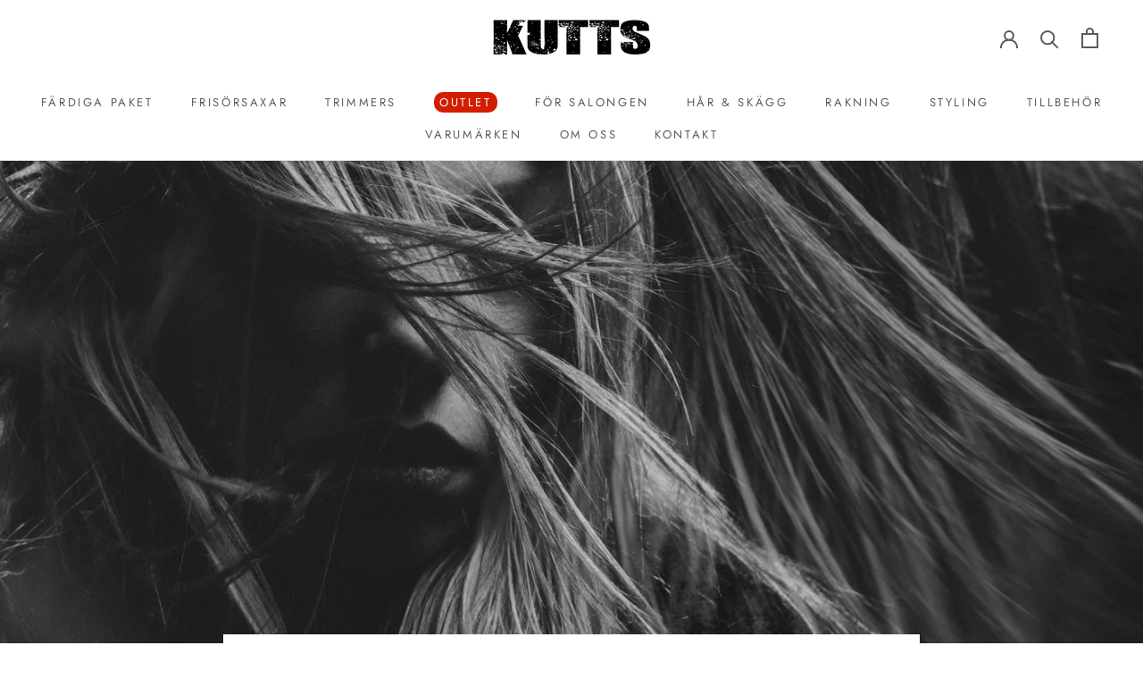

--- FILE ---
content_type: text/html; charset=utf-8
request_url: https://kutts.se/blogs/blogg/att-valja-anvanda-plattang
body_size: 41875
content:
<!doctype html>

<html class="no-js" lang="sv">
  <head>
    <meta charset="utf-8"> 
    <meta http-equiv="X-UA-Compatible" content="IE=edge,chrome=1">
    <meta name="viewport" content="width=device-width, initial-scale=1.0, height=device-height, minimum-scale=1.0, maximum-scale=1.0">
    <meta name="theme-color" content="">

    <script>
(function(){D=document;function p(e){var t=D.location.search;if(""==t)return!1;for(var r="##AMP##",n=new DOMParser,i=t.substring(1).replace(/&amp;/i,r).split("&"),a=0;a<i.length;a++){var o=i[a].split("=");if(o[0]==e)return o.shift(),n.parseFromString(unescape(o.join("=").replace(r,"&amp;")),"text/html").body.textContent}return!1}function sc(e,t){var i=new Date;i.setTime(i.getTime()+86400*90000);n=i.toGMTString();document.cookie=e+"="+t+"; path=/; domain="+D.location.hostname.split('.').slice(-2).join('.')+"; expires="+n+"; "};sc('source', 'adrecord');var c=p('trackID');if(c!=false){sc('trackID', c)};})();
</script>
    
<!-- Added by AVADA SEO Suite -->















<meta name="twitter:image" content="http://kutts.se/cdn/shop/articles/106db21320a8cb112869edd1d417e566_3868bb5e-0f28-4d67-abf2-20df50627823.jpg?v=1605804778">
<script>window.FPConfig = {};window.FPConfig.ignoreKeywords=["/cart","/account"]</script>



<!-- /Added by AVADA SEO Suite -->
<title>
      Att välja & använda plattång - Kutts
    </title><meta name="description" content="Hur svårt kan det egentligen vara att använda en plattång? Och hur svårt kan det vara att välja just rätt plattång? Om man ska döma av internet så är detta ett hett (inget skämt!) diskussionsämne. Eftersom plattänger är något som vi säljer så är det då givetvis viktigt för oss att informera om plattänger, vad du bör tänka på när du ska köpa en och hur du sedan använder den. Självklart vet vi att ni alla inte har samma typ av hår, vilket ju är anledningen till att vi inte bara säljer en plattång utan flera. Därför kommer våra råd och tips att bli lite generella, men vi hoppas ändå att ni känner att ni vet lite mer efter att ha läst den här texten, än ni visste innan.
Keramisk eller inte?
En del plattänger marknadsförs med att de är keramiska. Men vad innebär egentligen det? För dig som kund är den första skillnaden du kommer att notera att keramisk verkar betyda ”kostar flera hundralappar extra”. Och det är sant, keramiska plattänger är dyrare. Men är de då så pass mycket bättre att det är värt att betala extra för dem? Svaret är – kanske! Det beror helt och hållet på hur stora krav du ställer på en plattång. Keramiska plattänger har några fördelar, där den största är att värmen blir väldigt jämnt fördelad över plattorna. För andra plattänger kan det variera lite. Den skillnad det gör är kanske inte gigantisk, men om du använder en plattång ofta gäller ordspråket att många bäckar små blir till slitet hår.
Storlek
Plattänger är olika breda och det finns det orsaker till. Om du i huvudsak ska använda en plattång för att göra ditt hår rakt så är bredare plattor att föredra. Det kommer att ta mindre tid, helt enkelt! Men bredare plattor gör det också lite svårare att använda plattången för att styla håret, och då är det en fördel med lite smalare plattor. Om inte skillnaden i bredd är enorm, så är skillnaden dock inte så överdrivet stor. Vad gäller längden så är det inte så viktigt att den är lång, snarare tvärtom. Det är inte bra att ha för mycket hår i locktången, utan du bör ta lite i taget.
Rör dig hela tiden!
Ett misstag, som kan få ödesdigra konsekvenser, är att hålla plattången stilla. Det kan kanske verka logiskt: håller man plattången stilla så måste väl håret bli rakt? Kanske det, men locktänger är inte tänkta att användas på det sättet, och för mycket värme är inte bra för håret. Det gäller därför att hålla plattången i rörelse mest hela tiden, så att inga delar av ditt hår blir alltför utsatt.
Håret ska vara torrt
Använd inte plattången som ett sätt att torka håret. Även om det kan verka lite fiffigt med en två-i-ett-lösning, där du både torkar ditt hår och samtidigt gör det rakt, så skadar det håret mycket. Håret ska vara helt torrt innan du använder en plattång, för att minimera förslitningsskador.
Värme
De flesta plattänger kan ställes in i olika värmelägen. Eftersom vi redan påpekat att värme kan vara skadligt för håret om du är oförsiktig, så gäller här att det är bäst att använda så låg temperatur som möjligt. Hur pass varm plattången behöver vara beror på ditt hårs egenskaper, så du kommer att behöva experimentera dig fram.
Det finns mycket mer att säga om plattänger, och vi får säkert anledning att återkomma, med mer avancerade tekniker. Men det här är grundläggande information, tänkt för dig som inte tidigare använt plattänger så mycket."><link rel="canonical" href="https://kutts.se/blogs/blogg/att-valja-anvanda-plattang"><link rel="shortcut icon" href="//kutts.se/cdn/shop/files/kutts-favicon_815d2732-850b-4473-9e54-4f183047153f_96x.png?v=1614310389" type="image/png"><meta property="og:type" content="article">
  <meta property="og:title" content="Att välja &amp; använda plattång"><meta property="og:image" content="http://kutts.se/cdn/shop/articles/106db21320a8cb112869edd1d417e566_3868bb5e-0f28-4d67-abf2-20df50627823.jpg?v=1605804778">
    <meta property="og:image:secure_url" content="https://kutts.se/cdn/shop/articles/106db21320a8cb112869edd1d417e566_3868bb5e-0f28-4d67-abf2-20df50627823.jpg?v=1605804778">
    <meta property="og:image:width" content="2250">
    <meta property="og:image:height" content="1500"><meta property="og:description" content="Hur svårt kan det egentligen vara att använda en plattång? Och hur svårt kan det vara att välja just rätt plattång? Om man ska döma av internet så är detta ett hett (inget skämt!) diskussionsämne. Eftersom plattänger är något som vi säljer så är det då givetvis viktigt för oss att informera om plattänger, vad du bör tä"><meta property="og:url" content="https://kutts.se/blogs/blogg/att-valja-anvanda-plattang">
<meta property="og:site_name" content="Kutts"><meta name="twitter:card" content="summary"><meta name="twitter:title" content="Att välja & använda plattång">
  <meta name="twitter:description" content="Hur svårt kan det egentligen vara att använda en plattång? Och hur svårt kan det vara att välja just rätt plattång? Om man ska döma av internet så är detta ett hett (inget skämt!) diskussionsämne. Eftersom plattänger är något som vi säljer så är det då givetvis viktigt för oss att informera om plattänger, vad du bör tänka på när du ska köpa en och hur du sedan använder den. Självklart vet vi att ni alla inte har samma typ av hår, vilket ju är anledningen till att vi inte bara säljer en plattång utan flera. Därför kommer våra råd och tips att bli lite generella, men vi hoppas ändå att ni känner att ni vet lite mer efter att ha läst den här texten, än ni visste innan. Keramisk eller inte? En del plattänger marknadsförs med att de är keramiska. Men vad innebär"><meta name="twitter:image" content="https://kutts.se/cdn/shop/articles/106db21320a8cb112869edd1d417e566_3868bb5e-0f28-4d67-abf2-20df50627823_600x600_crop_center.jpg?v=1605804778">

    <script>window.performance && window.performance.mark && window.performance.mark('shopify.content_for_header.start');</script><meta name="google-site-verification" content="urc-6BvdLqyZCIRNI48oTWB61Jj2t3qy9BjDHhBVi2g">
<meta name="google-site-verification" content="lXJgRqTyJxZFERdeWBfG30fcn7QXzeAGCVMgTGyIBec">
<meta id="shopify-digital-wallet" name="shopify-digital-wallet" content="/42770432162/digital_wallets/dialog">
<meta name="shopify-checkout-api-token" content="24942e23f8421fd2693776bd87456f48">
<meta id="in-context-paypal-metadata" data-shop-id="42770432162" data-venmo-supported="false" data-environment="production" data-locale="en_US" data-paypal-v4="true" data-currency="SEK">
<link rel="alternate" type="application/atom+xml" title="Feed" href="/blogs/blogg.atom" />
<script async="async" src="/checkouts/internal/preloads.js?locale=sv-SE"></script>
<link rel="preconnect" href="https://shop.app" crossorigin="anonymous">
<script async="async" src="https://shop.app/checkouts/internal/preloads.js?locale=sv-SE&shop_id=42770432162" crossorigin="anonymous"></script>
<script id="apple-pay-shop-capabilities" type="application/json">{"shopId":42770432162,"countryCode":"SE","currencyCode":"SEK","merchantCapabilities":["supports3DS"],"merchantId":"gid:\/\/shopify\/Shop\/42770432162","merchantName":"Kutts","requiredBillingContactFields":["postalAddress","email","phone"],"requiredShippingContactFields":["postalAddress","email","phone"],"shippingType":"shipping","supportedNetworks":["visa","maestro","masterCard"],"total":{"type":"pending","label":"Kutts","amount":"1.00"},"shopifyPaymentsEnabled":true,"supportsSubscriptions":true}</script>
<script id="shopify-features" type="application/json">{"accessToken":"24942e23f8421fd2693776bd87456f48","betas":["rich-media-storefront-analytics"],"domain":"kutts.se","predictiveSearch":true,"shopId":42770432162,"locale":"sv"}</script>
<script>var Shopify = Shopify || {};
Shopify.shop = "kutts1.myshopify.com";
Shopify.locale = "sv";
Shopify.currency = {"active":"SEK","rate":"1.0"};
Shopify.country = "SE";
Shopify.theme = {"name":"Prestige","id":107500208290,"schema_name":"Prestige","schema_version":"4.8.2","theme_store_id":855,"role":"main"};
Shopify.theme.handle = "null";
Shopify.theme.style = {"id":null,"handle":null};
Shopify.cdnHost = "kutts.se/cdn";
Shopify.routes = Shopify.routes || {};
Shopify.routes.root = "/";</script>
<script type="module">!function(o){(o.Shopify=o.Shopify||{}).modules=!0}(window);</script>
<script>!function(o){function n(){var o=[];function n(){o.push(Array.prototype.slice.apply(arguments))}return n.q=o,n}var t=o.Shopify=o.Shopify||{};t.loadFeatures=n(),t.autoloadFeatures=n()}(window);</script>
<script>
  window.ShopifyPay = window.ShopifyPay || {};
  window.ShopifyPay.apiHost = "shop.app\/pay";
  window.ShopifyPay.redirectState = null;
</script>
<script id="shop-js-analytics" type="application/json">{"pageType":"article"}</script>
<script defer="defer" async type="module" src="//kutts.se/cdn/shopifycloud/shop-js/modules/v2/client.init-shop-cart-sync_BQ29hUGy.sv.esm.js"></script>
<script defer="defer" async type="module" src="//kutts.se/cdn/shopifycloud/shop-js/modules/v2/chunk.common_DVZgvets.esm.js"></script>
<script defer="defer" async type="module" src="//kutts.se/cdn/shopifycloud/shop-js/modules/v2/chunk.modal_Dp9EJq-l.esm.js"></script>
<script type="module">
  await import("//kutts.se/cdn/shopifycloud/shop-js/modules/v2/client.init-shop-cart-sync_BQ29hUGy.sv.esm.js");
await import("//kutts.se/cdn/shopifycloud/shop-js/modules/v2/chunk.common_DVZgvets.esm.js");
await import("//kutts.se/cdn/shopifycloud/shop-js/modules/v2/chunk.modal_Dp9EJq-l.esm.js");

  window.Shopify.SignInWithShop?.initShopCartSync?.({"fedCMEnabled":true,"windoidEnabled":true});

</script>
<script>
  window.Shopify = window.Shopify || {};
  if (!window.Shopify.featureAssets) window.Shopify.featureAssets = {};
  window.Shopify.featureAssets['shop-js'] = {"shop-cart-sync":["modules/v2/client.shop-cart-sync_Bu6t_x9R.sv.esm.js","modules/v2/chunk.common_DVZgvets.esm.js","modules/v2/chunk.modal_Dp9EJq-l.esm.js"],"init-fed-cm":["modules/v2/client.init-fed-cm_D1-Qq-Q9.sv.esm.js","modules/v2/chunk.common_DVZgvets.esm.js","modules/v2/chunk.modal_Dp9EJq-l.esm.js"],"shop-cash-offers":["modules/v2/client.shop-cash-offers_C0440sHw.sv.esm.js","modules/v2/chunk.common_DVZgvets.esm.js","modules/v2/chunk.modal_Dp9EJq-l.esm.js"],"shop-login-button":["modules/v2/client.shop-login-button_CQaJFxXl.sv.esm.js","modules/v2/chunk.common_DVZgvets.esm.js","modules/v2/chunk.modal_Dp9EJq-l.esm.js"],"pay-button":["modules/v2/client.pay-button_BZyH99EP.sv.esm.js","modules/v2/chunk.common_DVZgvets.esm.js","modules/v2/chunk.modal_Dp9EJq-l.esm.js"],"shop-button":["modules/v2/client.shop-button_DmCkdO1R.sv.esm.js","modules/v2/chunk.common_DVZgvets.esm.js","modules/v2/chunk.modal_Dp9EJq-l.esm.js"],"avatar":["modules/v2/client.avatar_BTnouDA3.sv.esm.js"],"init-windoid":["modules/v2/client.init-windoid_D1M6VxtU.sv.esm.js","modules/v2/chunk.common_DVZgvets.esm.js","modules/v2/chunk.modal_Dp9EJq-l.esm.js"],"init-shop-for-new-customer-accounts":["modules/v2/client.init-shop-for-new-customer-accounts_CeZrXdsi.sv.esm.js","modules/v2/client.shop-login-button_CQaJFxXl.sv.esm.js","modules/v2/chunk.common_DVZgvets.esm.js","modules/v2/chunk.modal_Dp9EJq-l.esm.js"],"init-shop-email-lookup-coordinator":["modules/v2/client.init-shop-email-lookup-coordinator_BlEXnj1d.sv.esm.js","modules/v2/chunk.common_DVZgvets.esm.js","modules/v2/chunk.modal_Dp9EJq-l.esm.js"],"init-shop-cart-sync":["modules/v2/client.init-shop-cart-sync_BQ29hUGy.sv.esm.js","modules/v2/chunk.common_DVZgvets.esm.js","modules/v2/chunk.modal_Dp9EJq-l.esm.js"],"shop-toast-manager":["modules/v2/client.shop-toast-manager_Ct9Ayof1.sv.esm.js","modules/v2/chunk.common_DVZgvets.esm.js","modules/v2/chunk.modal_Dp9EJq-l.esm.js"],"init-customer-accounts":["modules/v2/client.init-customer-accounts_B5hQ7EGO.sv.esm.js","modules/v2/client.shop-login-button_CQaJFxXl.sv.esm.js","modules/v2/chunk.common_DVZgvets.esm.js","modules/v2/chunk.modal_Dp9EJq-l.esm.js"],"init-customer-accounts-sign-up":["modules/v2/client.init-customer-accounts-sign-up_BubgnExM.sv.esm.js","modules/v2/client.shop-login-button_CQaJFxXl.sv.esm.js","modules/v2/chunk.common_DVZgvets.esm.js","modules/v2/chunk.modal_Dp9EJq-l.esm.js"],"shop-follow-button":["modules/v2/client.shop-follow-button_uTieMXEA.sv.esm.js","modules/v2/chunk.common_DVZgvets.esm.js","modules/v2/chunk.modal_Dp9EJq-l.esm.js"],"checkout-modal":["modules/v2/client.checkout-modal_BXs16w6w.sv.esm.js","modules/v2/chunk.common_DVZgvets.esm.js","modules/v2/chunk.modal_Dp9EJq-l.esm.js"],"shop-login":["modules/v2/client.shop-login_9pkxbyDl.sv.esm.js","modules/v2/chunk.common_DVZgvets.esm.js","modules/v2/chunk.modal_Dp9EJq-l.esm.js"],"lead-capture":["modules/v2/client.lead-capture_DxnaH17I.sv.esm.js","modules/v2/chunk.common_DVZgvets.esm.js","modules/v2/chunk.modal_Dp9EJq-l.esm.js"],"payment-terms":["modules/v2/client.payment-terms_ByllyJK7.sv.esm.js","modules/v2/chunk.common_DVZgvets.esm.js","modules/v2/chunk.modal_Dp9EJq-l.esm.js"]};
</script>
<script id="__st">var __st={"a":42770432162,"offset":3600,"reqid":"09902145-e8d8-4ff1-85b0-b58c280f8534-1769292077","pageurl":"kutts.se\/blogs\/blogg\/att-valja-anvanda-plattang","s":"articles-393124970658","u":"3eb92493cce8","p":"article","rtyp":"article","rid":393124970658};</script>
<script>window.ShopifyPaypalV4VisibilityTracking = true;</script>
<script id="captcha-bootstrap">!function(){'use strict';const t='contact',e='account',n='new_comment',o=[[t,t],['blogs',n],['comments',n],[t,'customer']],c=[[e,'customer_login'],[e,'guest_login'],[e,'recover_customer_password'],[e,'create_customer']],r=t=>t.map((([t,e])=>`form[action*='/${t}']:not([data-nocaptcha='true']) input[name='form_type'][value='${e}']`)).join(','),a=t=>()=>t?[...document.querySelectorAll(t)].map((t=>t.form)):[];function s(){const t=[...o],e=r(t);return a(e)}const i='password',u='form_key',d=['recaptcha-v3-token','g-recaptcha-response','h-captcha-response',i],f=()=>{try{return window.sessionStorage}catch{return}},m='__shopify_v',_=t=>t.elements[u];function p(t,e,n=!1){try{const o=window.sessionStorage,c=JSON.parse(o.getItem(e)),{data:r}=function(t){const{data:e,action:n}=t;return t[m]||n?{data:e,action:n}:{data:t,action:n}}(c);for(const[e,n]of Object.entries(r))t.elements[e]&&(t.elements[e].value=n);n&&o.removeItem(e)}catch(o){console.error('form repopulation failed',{error:o})}}const l='form_type',E='cptcha';function T(t){t.dataset[E]=!0}const w=window,h=w.document,L='Shopify',v='ce_forms',y='captcha';let A=!1;((t,e)=>{const n=(g='f06e6c50-85a8-45c8-87d0-21a2b65856fe',I='https://cdn.shopify.com/shopifycloud/storefront-forms-hcaptcha/ce_storefront_forms_captcha_hcaptcha.v1.5.2.iife.js',D={infoText:'Skyddas av hCaptcha',privacyText:'Integritet',termsText:'Villkor'},(t,e,n)=>{const o=w[L][v],c=o.bindForm;if(c)return c(t,g,e,D).then(n);var r;o.q.push([[t,g,e,D],n]),r=I,A||(h.body.append(Object.assign(h.createElement('script'),{id:'captcha-provider',async:!0,src:r})),A=!0)});var g,I,D;w[L]=w[L]||{},w[L][v]=w[L][v]||{},w[L][v].q=[],w[L][y]=w[L][y]||{},w[L][y].protect=function(t,e){n(t,void 0,e),T(t)},Object.freeze(w[L][y]),function(t,e,n,w,h,L){const[v,y,A,g]=function(t,e,n){const i=e?o:[],u=t?c:[],d=[...i,...u],f=r(d),m=r(i),_=r(d.filter((([t,e])=>n.includes(e))));return[a(f),a(m),a(_),s()]}(w,h,L),I=t=>{const e=t.target;return e instanceof HTMLFormElement?e:e&&e.form},D=t=>v().includes(t);t.addEventListener('submit',(t=>{const e=I(t);if(!e)return;const n=D(e)&&!e.dataset.hcaptchaBound&&!e.dataset.recaptchaBound,o=_(e),c=g().includes(e)&&(!o||!o.value);(n||c)&&t.preventDefault(),c&&!n&&(function(t){try{if(!f())return;!function(t){const e=f();if(!e)return;const n=_(t);if(!n)return;const o=n.value;o&&e.removeItem(o)}(t);const e=Array.from(Array(32),(()=>Math.random().toString(36)[2])).join('');!function(t,e){_(t)||t.append(Object.assign(document.createElement('input'),{type:'hidden',name:u})),t.elements[u].value=e}(t,e),function(t,e){const n=f();if(!n)return;const o=[...t.querySelectorAll(`input[type='${i}']`)].map((({name:t})=>t)),c=[...d,...o],r={};for(const[a,s]of new FormData(t).entries())c.includes(a)||(r[a]=s);n.setItem(e,JSON.stringify({[m]:1,action:t.action,data:r}))}(t,e)}catch(e){console.error('failed to persist form',e)}}(e),e.submit())}));const S=(t,e)=>{t&&!t.dataset[E]&&(n(t,e.some((e=>e===t))),T(t))};for(const o of['focusin','change'])t.addEventListener(o,(t=>{const e=I(t);D(e)&&S(e,y())}));const B=e.get('form_key'),M=e.get(l),P=B&&M;t.addEventListener('DOMContentLoaded',(()=>{const t=y();if(P)for(const e of t)e.elements[l].value===M&&p(e,B);[...new Set([...A(),...v().filter((t=>'true'===t.dataset.shopifyCaptcha))])].forEach((e=>S(e,t)))}))}(h,new URLSearchParams(w.location.search),n,t,e,['guest_login'])})(!0,!0)}();</script>
<script integrity="sha256-4kQ18oKyAcykRKYeNunJcIwy7WH5gtpwJnB7kiuLZ1E=" data-source-attribution="shopify.loadfeatures" defer="defer" src="//kutts.se/cdn/shopifycloud/storefront/assets/storefront/load_feature-a0a9edcb.js" crossorigin="anonymous"></script>
<script crossorigin="anonymous" defer="defer" src="//kutts.se/cdn/shopifycloud/storefront/assets/shopify_pay/storefront-65b4c6d7.js?v=20250812"></script>
<script data-source-attribution="shopify.dynamic_checkout.dynamic.init">var Shopify=Shopify||{};Shopify.PaymentButton=Shopify.PaymentButton||{isStorefrontPortableWallets:!0,init:function(){window.Shopify.PaymentButton.init=function(){};var t=document.createElement("script");t.src="https://kutts.se/cdn/shopifycloud/portable-wallets/latest/portable-wallets.sv.js",t.type="module",document.head.appendChild(t)}};
</script>
<script data-source-attribution="shopify.dynamic_checkout.buyer_consent">
  function portableWalletsHideBuyerConsent(e){var t=document.getElementById("shopify-buyer-consent"),n=document.getElementById("shopify-subscription-policy-button");t&&n&&(t.classList.add("hidden"),t.setAttribute("aria-hidden","true"),n.removeEventListener("click",e))}function portableWalletsShowBuyerConsent(e){var t=document.getElementById("shopify-buyer-consent"),n=document.getElementById("shopify-subscription-policy-button");t&&n&&(t.classList.remove("hidden"),t.removeAttribute("aria-hidden"),n.addEventListener("click",e))}window.Shopify?.PaymentButton&&(window.Shopify.PaymentButton.hideBuyerConsent=portableWalletsHideBuyerConsent,window.Shopify.PaymentButton.showBuyerConsent=portableWalletsShowBuyerConsent);
</script>
<script data-source-attribution="shopify.dynamic_checkout.cart.bootstrap">document.addEventListener("DOMContentLoaded",(function(){function t(){return document.querySelector("shopify-accelerated-checkout-cart, shopify-accelerated-checkout")}if(t())Shopify.PaymentButton.init();else{new MutationObserver((function(e,n){t()&&(Shopify.PaymentButton.init(),n.disconnect())})).observe(document.body,{childList:!0,subtree:!0})}}));
</script>
<script id='scb4127' type='text/javascript' async='' src='https://kutts.se/cdn/shopifycloud/privacy-banner/storefront-banner.js'></script><link id="shopify-accelerated-checkout-styles" rel="stylesheet" media="screen" href="https://kutts.se/cdn/shopifycloud/portable-wallets/latest/accelerated-checkout-backwards-compat.css" crossorigin="anonymous">
<style id="shopify-accelerated-checkout-cart">
        #shopify-buyer-consent {
  margin-top: 1em;
  display: inline-block;
  width: 100%;
}

#shopify-buyer-consent.hidden {
  display: none;
}

#shopify-subscription-policy-button {
  background: none;
  border: none;
  padding: 0;
  text-decoration: underline;
  font-size: inherit;
  cursor: pointer;
}

#shopify-subscription-policy-button::before {
  box-shadow: none;
}

      </style>

<script>window.performance && window.performance.mark && window.performance.mark('shopify.content_for_header.end');</script>

    <link rel="stylesheet" href="//kutts.se/cdn/shop/t/3/assets/theme.scss.css?v=35915116379113455271762843100">

    <script>
      // This allows to expose several variables to the global scope, to be used in scripts
      window.theme = {
        pageType: "article",
        moneyFormat: "{{amount_no_decimals}} kr",
        moneyWithCurrencyFormat: "{{amount_no_decimals}} SEK",
        productImageSize: "square",
        searchMode: "product",
        showPageTransition: false,
        showElementStaggering: false,
        showImageZooming: true
      };

      window.routes = {
        rootUrl: "\/",
        cartUrl: "\/cart",
        cartAddUrl: "\/cart\/add",
        cartChangeUrl: "\/cart\/change",
        searchUrl: "\/search",
        productRecommendationsUrl: "\/recommendations\/products"
      };

      window.languages = {
        cartAddNote: "Lägg till en anteckning",
        cartEditNote: "Redigera anteckning",
        productImageLoadingError: "Det här bilden kunde inte laddas. Testa att ladda om sidan.",
        productFormAddToCart: "Lägg i varukorg",
        productFormUnavailable: "Inte tillgänglig",
        productFormSoldOut: "Slutsåld",
        shippingEstimatorOneResult: "1 tillgänglig alternativ:",
        shippingEstimatorMoreResults: "{{count}} tillgängliga alternativ:",
        shippingEstimatorNoResults: "Inget fraktalternativ kunde hittas"
      };

      window.lazySizesConfig = {
        loadHidden: false,
        hFac: 0.5,
        expFactor: 2,
        ricTimeout: 150,
        lazyClass: 'Image--lazyLoad',
        loadingClass: 'Image--lazyLoading',
        loadedClass: 'Image--lazyLoaded'
      };

      document.documentElement.className = document.documentElement.className.replace('no-js', 'js');
      document.documentElement.style.setProperty('--window-height', window.innerHeight + 'px');

      // We do a quick detection of some features (we could use Modernizr but for so little...)
      (function() {
        document.documentElement.className += ((window.CSS && window.CSS.supports('(position: sticky) or (position: -webkit-sticky)')) ? ' supports-sticky' : ' no-supports-sticky');
        document.documentElement.className += (window.matchMedia('(-moz-touch-enabled: 1), (hover: none)')).matches ? ' no-supports-hover' : ' supports-hover';
      }());
    </script>

    <script src="//kutts.se/cdn/shop/t/3/assets/lazysizes.min.js?v=174358363404432586981596544389" async></script><script src="https://polyfill-fastly.net/v3/polyfill.min.js?unknown=polyfill&features=fetch,Element.prototype.closest,Element.prototype.remove,Element.prototype.classList,Array.prototype.includes,Array.prototype.fill,Object.assign,CustomEvent,IntersectionObserver,IntersectionObserverEntry,URL" defer></script>
    <script src="//kutts.se/cdn/shop/t/3/assets/libs.min.js?v=26178543184394469741596544388" defer></script>
    <script src="//kutts.se/cdn/shop/t/3/assets/theme.min.js?v=32957485377423529921596544392" defer></script>
    <script src="//kutts.se/cdn/shop/t/3/assets/custom.js?v=183944157590872491501596544390" defer></script>

    <script>
      (function () {
        window.onpageshow = function() {
          if (window.theme.showPageTransition) {
            var pageTransition = document.querySelector('.PageTransition');

            if (pageTransition) {
              pageTransition.style.visibility = 'visible';
              pageTransition.style.opacity = '0';
            }
          }

          // When the page is loaded from the cache, we have to reload the cart content
          document.documentElement.dispatchEvent(new CustomEvent('cart:refresh', {
            bubbles: true
          }));
        };
      })();
    </script>

    
  <script type="application/ld+json">
  {
    "@context": "http://schema.org",
    "@type": "BlogPosting",
    "mainEntityOfPage": "/blogs/blogg/att-valja-anvanda-plattang",
    "articleSection": "Blogg",
    "keywords": "",
    "headline": "Att välja \u0026 använda plattång",
    "description": "Hur svårt kan det egentligen vara att använda en plattång? Och hur svårt kan det vara att välja just rätt plattång? Om man ska döma av internet så...",
    "dateCreated": "2020-11-17T20:51:34",
    "datePublished": "2020-11-17T20:51:34",
    "dateModified": "2020-11-17T20:51:34",
    "image": {
      "@type": "ImageObject",
      "url": "https://kutts.se/cdn/shop/articles/106db21320a8cb112869edd1d417e566_3868bb5e-0f28-4d67-abf2-20df50627823_1024x.jpg?v=1605804778",
      "image": "https://kutts.se/cdn/shop/articles/106db21320a8cb112869edd1d417e566_3868bb5e-0f28-4d67-abf2-20df50627823_1024x.jpg?v=1605804778",
      "name": "Att välja \u0026 använda plattång - Kutts - Köp frisörprodukter online med professionell kvalitet",
      "width": "1024",
      "height": "1024"
    },
    "author": {
      "@type": "Person",
      "name": "Herbert Månsson",
      "givenName": "Herbert",
      "familyName": "Månsson"
    },
    "publisher": {
      "@type": "Organization",
      "name": "Kutts"
    },
    "commentCount": 0,
    "comment": []
  }
  </script>



  <script type="application/ld+json">
  {
    "@context": "http://schema.org",
    "@type": "BreadcrumbList",
  "itemListElement": [{
      "@type": "ListItem",
      "position": 1,
      "name": "Translation missing: sv.general.breadcrumb.home",
      "item": "https://kutts.se"
    },{
          "@type": "ListItem",
          "position": 2,
          "name": "Blogg",
          "item": "https://kutts.se/blogs/blogg"
        }, {
          "@type": "ListItem",
          "position": 3,
          "name": "Blogg",
          "item": "https://kutts.se/blogs/blogg/att-valja-anvanda-plattang"
        }]
  }
  </script>

    
    <!-- Hotjar Tracking Code for www.kutts.se -->
<script>
    (function(h,o,t,j,a,r){
        h.hj=h.hj||function(){(h.hj.q=h.hj.q||[]).push(arguments)};
        h._hjSettings={hjid:2109348,hjsv:6};
        a=o.getElementsByTagName('head')[0];
        r=o.createElement('script');r.async=1;
        r.src=t+h._hjSettings.hjid+j+h._hjSettings.hjsv;
        a.appendChild(r);
    })(window,document,'https://static.hotjar.com/c/hotjar-','.js?sv=');
</script>
    
    <!-- Start VWO Async SmartCode -->
<script type='text/javascript'>
window._vwo_code = window._vwo_code || (function(){
var account_id=489461,
settings_tolerance=2000,
library_tolerance=2500,
use_existing_jquery=false,
is_spa=1,
hide_element='body',

/* DO NOT EDIT BELOW THIS LINE */
f=false,d=document,code={use_existing_jquery:function(){return use_existing_jquery;},library_tolerance:function(){return library_tolerance;},finish:function(){if(!f){f=true;var a=d.getElementById('_vis_opt_path_hides');if(a)a.parentNode.removeChild(a);}},finished:function(){return f;},load:function(a){var b=d.createElement('script');b.src=a;b.type='text/javascript';b.innerText;b.onerror=function(){_vwo_code.finish();};d.getElementsByTagName('head')[0].appendChild(b);},init:function(){
window.settings_timer=setTimeout('_vwo_code.finish()',settings_tolerance);var a=d.createElement('style'),b=hide_element?hide_element+'{opacity:0 !important;filter:alpha(opacity=0) !important;background:none !important;}':'',h=d.getElementsByTagName('head')[0];a.setAttribute('id','_vis_opt_path_hides');a.setAttribute('type','text/css');if(a.styleSheet)a.styleSheet.cssText=b;else a.appendChild(d.createTextNode(b));h.appendChild(a);this.load('https://dev.visualwebsiteoptimizer.com/j.php?a='+account_id+'&u='+encodeURIComponent(d.URL)+'&f='+(+is_spa)+'&r='+Math.random());return settings_timer; }};window._vwo_settings_timer = code.init(); return code; }());
</script>
<!-- End VWO Async SmartCode -->
    
  
<link href="https://monorail-edge.shopifysvc.com" rel="dns-prefetch">
<script>(function(){if ("sendBeacon" in navigator && "performance" in window) {try {var session_token_from_headers = performance.getEntriesByType('navigation')[0].serverTiming.find(x => x.name == '_s').description;} catch {var session_token_from_headers = undefined;}var session_cookie_matches = document.cookie.match(/_shopify_s=([^;]*)/);var session_token_from_cookie = session_cookie_matches && session_cookie_matches.length === 2 ? session_cookie_matches[1] : "";var session_token = session_token_from_headers || session_token_from_cookie || "";function handle_abandonment_event(e) {var entries = performance.getEntries().filter(function(entry) {return /monorail-edge.shopifysvc.com/.test(entry.name);});if (!window.abandonment_tracked && entries.length === 0) {window.abandonment_tracked = true;var currentMs = Date.now();var navigation_start = performance.timing.navigationStart;var payload = {shop_id: 42770432162,url: window.location.href,navigation_start,duration: currentMs - navigation_start,session_token,page_type: "article"};window.navigator.sendBeacon("https://monorail-edge.shopifysvc.com/v1/produce", JSON.stringify({schema_id: "online_store_buyer_site_abandonment/1.1",payload: payload,metadata: {event_created_at_ms: currentMs,event_sent_at_ms: currentMs}}));}}window.addEventListener('pagehide', handle_abandonment_event);}}());</script>
<script id="web-pixels-manager-setup">(function e(e,d,r,n,o){if(void 0===o&&(o={}),!Boolean(null===(a=null===(i=window.Shopify)||void 0===i?void 0:i.analytics)||void 0===a?void 0:a.replayQueue)){var i,a;window.Shopify=window.Shopify||{};var t=window.Shopify;t.analytics=t.analytics||{};var s=t.analytics;s.replayQueue=[],s.publish=function(e,d,r){return s.replayQueue.push([e,d,r]),!0};try{self.performance.mark("wpm:start")}catch(e){}var l=function(){var e={modern:/Edge?\/(1{2}[4-9]|1[2-9]\d|[2-9]\d{2}|\d{4,})\.\d+(\.\d+|)|Firefox\/(1{2}[4-9]|1[2-9]\d|[2-9]\d{2}|\d{4,})\.\d+(\.\d+|)|Chrom(ium|e)\/(9{2}|\d{3,})\.\d+(\.\d+|)|(Maci|X1{2}).+ Version\/(15\.\d+|(1[6-9]|[2-9]\d|\d{3,})\.\d+)([,.]\d+|)( \(\w+\)|)( Mobile\/\w+|) Safari\/|Chrome.+OPR\/(9{2}|\d{3,})\.\d+\.\d+|(CPU[ +]OS|iPhone[ +]OS|CPU[ +]iPhone|CPU IPhone OS|CPU iPad OS)[ +]+(15[._]\d+|(1[6-9]|[2-9]\d|\d{3,})[._]\d+)([._]\d+|)|Android:?[ /-](13[3-9]|1[4-9]\d|[2-9]\d{2}|\d{4,})(\.\d+|)(\.\d+|)|Android.+Firefox\/(13[5-9]|1[4-9]\d|[2-9]\d{2}|\d{4,})\.\d+(\.\d+|)|Android.+Chrom(ium|e)\/(13[3-9]|1[4-9]\d|[2-9]\d{2}|\d{4,})\.\d+(\.\d+|)|SamsungBrowser\/([2-9]\d|\d{3,})\.\d+/,legacy:/Edge?\/(1[6-9]|[2-9]\d|\d{3,})\.\d+(\.\d+|)|Firefox\/(5[4-9]|[6-9]\d|\d{3,})\.\d+(\.\d+|)|Chrom(ium|e)\/(5[1-9]|[6-9]\d|\d{3,})\.\d+(\.\d+|)([\d.]+$|.*Safari\/(?![\d.]+ Edge\/[\d.]+$))|(Maci|X1{2}).+ Version\/(10\.\d+|(1[1-9]|[2-9]\d|\d{3,})\.\d+)([,.]\d+|)( \(\w+\)|)( Mobile\/\w+|) Safari\/|Chrome.+OPR\/(3[89]|[4-9]\d|\d{3,})\.\d+\.\d+|(CPU[ +]OS|iPhone[ +]OS|CPU[ +]iPhone|CPU IPhone OS|CPU iPad OS)[ +]+(10[._]\d+|(1[1-9]|[2-9]\d|\d{3,})[._]\d+)([._]\d+|)|Android:?[ /-](13[3-9]|1[4-9]\d|[2-9]\d{2}|\d{4,})(\.\d+|)(\.\d+|)|Mobile Safari.+OPR\/([89]\d|\d{3,})\.\d+\.\d+|Android.+Firefox\/(13[5-9]|1[4-9]\d|[2-9]\d{2}|\d{4,})\.\d+(\.\d+|)|Android.+Chrom(ium|e)\/(13[3-9]|1[4-9]\d|[2-9]\d{2}|\d{4,})\.\d+(\.\d+|)|Android.+(UC? ?Browser|UCWEB|U3)[ /]?(15\.([5-9]|\d{2,})|(1[6-9]|[2-9]\d|\d{3,})\.\d+)\.\d+|SamsungBrowser\/(5\.\d+|([6-9]|\d{2,})\.\d+)|Android.+MQ{2}Browser\/(14(\.(9|\d{2,})|)|(1[5-9]|[2-9]\d|\d{3,})(\.\d+|))(\.\d+|)|K[Aa][Ii]OS\/(3\.\d+|([4-9]|\d{2,})\.\d+)(\.\d+|)/},d=e.modern,r=e.legacy,n=navigator.userAgent;return n.match(d)?"modern":n.match(r)?"legacy":"unknown"}(),u="modern"===l?"modern":"legacy",c=(null!=n?n:{modern:"",legacy:""})[u],f=function(e){return[e.baseUrl,"/wpm","/b",e.hashVersion,"modern"===e.buildTarget?"m":"l",".js"].join("")}({baseUrl:d,hashVersion:r,buildTarget:u}),m=function(e){var d=e.version,r=e.bundleTarget,n=e.surface,o=e.pageUrl,i=e.monorailEndpoint;return{emit:function(e){var a=e.status,t=e.errorMsg,s=(new Date).getTime(),l=JSON.stringify({metadata:{event_sent_at_ms:s},events:[{schema_id:"web_pixels_manager_load/3.1",payload:{version:d,bundle_target:r,page_url:o,status:a,surface:n,error_msg:t},metadata:{event_created_at_ms:s}}]});if(!i)return console&&console.warn&&console.warn("[Web Pixels Manager] No Monorail endpoint provided, skipping logging."),!1;try{return self.navigator.sendBeacon.bind(self.navigator)(i,l)}catch(e){}var u=new XMLHttpRequest;try{return u.open("POST",i,!0),u.setRequestHeader("Content-Type","text/plain"),u.send(l),!0}catch(e){return console&&console.warn&&console.warn("[Web Pixels Manager] Got an unhandled error while logging to Monorail."),!1}}}}({version:r,bundleTarget:l,surface:e.surface,pageUrl:self.location.href,monorailEndpoint:e.monorailEndpoint});try{o.browserTarget=l,function(e){var d=e.src,r=e.async,n=void 0===r||r,o=e.onload,i=e.onerror,a=e.sri,t=e.scriptDataAttributes,s=void 0===t?{}:t,l=document.createElement("script"),u=document.querySelector("head"),c=document.querySelector("body");if(l.async=n,l.src=d,a&&(l.integrity=a,l.crossOrigin="anonymous"),s)for(var f in s)if(Object.prototype.hasOwnProperty.call(s,f))try{l.dataset[f]=s[f]}catch(e){}if(o&&l.addEventListener("load",o),i&&l.addEventListener("error",i),u)u.appendChild(l);else{if(!c)throw new Error("Did not find a head or body element to append the script");c.appendChild(l)}}({src:f,async:!0,onload:function(){if(!function(){var e,d;return Boolean(null===(d=null===(e=window.Shopify)||void 0===e?void 0:e.analytics)||void 0===d?void 0:d.initialized)}()){var d=window.webPixelsManager.init(e)||void 0;if(d){var r=window.Shopify.analytics;r.replayQueue.forEach((function(e){var r=e[0],n=e[1],o=e[2];d.publishCustomEvent(r,n,o)})),r.replayQueue=[],r.publish=d.publishCustomEvent,r.visitor=d.visitor,r.initialized=!0}}},onerror:function(){return m.emit({status:"failed",errorMsg:"".concat(f," has failed to load")})},sri:function(e){var d=/^sha384-[A-Za-z0-9+/=]+$/;return"string"==typeof e&&d.test(e)}(c)?c:"",scriptDataAttributes:o}),m.emit({status:"loading"})}catch(e){m.emit({status:"failed",errorMsg:(null==e?void 0:e.message)||"Unknown error"})}}})({shopId: 42770432162,storefrontBaseUrl: "https://kutts.se",extensionsBaseUrl: "https://extensions.shopifycdn.com/cdn/shopifycloud/web-pixels-manager",monorailEndpoint: "https://monorail-edge.shopifysvc.com/unstable/produce_batch",surface: "storefront-renderer",enabledBetaFlags: ["2dca8a86"],webPixelsConfigList: [{"id":"962363736","configuration":"{\"config\":\"{\\\"pixel_id\\\":\\\"G-S76GTG9YPJ\\\",\\\"target_country\\\":\\\"SE\\\",\\\"gtag_events\\\":[{\\\"type\\\":\\\"search\\\",\\\"action_label\\\":\\\"G-S76GTG9YPJ\\\"},{\\\"type\\\":\\\"begin_checkout\\\",\\\"action_label\\\":\\\"G-S76GTG9YPJ\\\"},{\\\"type\\\":\\\"view_item\\\",\\\"action_label\\\":[\\\"G-S76GTG9YPJ\\\",\\\"MC-GM2EVZDHWH\\\"]},{\\\"type\\\":\\\"purchase\\\",\\\"action_label\\\":[\\\"G-S76GTG9YPJ\\\",\\\"MC-GM2EVZDHWH\\\"]},{\\\"type\\\":\\\"page_view\\\",\\\"action_label\\\":[\\\"G-S76GTG9YPJ\\\",\\\"MC-GM2EVZDHWH\\\"]},{\\\"type\\\":\\\"add_payment_info\\\",\\\"action_label\\\":\\\"G-S76GTG9YPJ\\\"},{\\\"type\\\":\\\"add_to_cart\\\",\\\"action_label\\\":\\\"G-S76GTG9YPJ\\\"}],\\\"enable_monitoring_mode\\\":false}\"}","eventPayloadVersion":"v1","runtimeContext":"OPEN","scriptVersion":"b2a88bafab3e21179ed38636efcd8a93","type":"APP","apiClientId":1780363,"privacyPurposes":[],"dataSharingAdjustments":{"protectedCustomerApprovalScopes":["read_customer_address","read_customer_email","read_customer_name","read_customer_personal_data","read_customer_phone"]}},{"id":"shopify-app-pixel","configuration":"{}","eventPayloadVersion":"v1","runtimeContext":"STRICT","scriptVersion":"0450","apiClientId":"shopify-pixel","type":"APP","privacyPurposes":["ANALYTICS","MARKETING"]},{"id":"shopify-custom-pixel","eventPayloadVersion":"v1","runtimeContext":"LAX","scriptVersion":"0450","apiClientId":"shopify-pixel","type":"CUSTOM","privacyPurposes":["ANALYTICS","MARKETING"]}],isMerchantRequest: false,initData: {"shop":{"name":"Kutts","paymentSettings":{"currencyCode":"SEK"},"myshopifyDomain":"kutts1.myshopify.com","countryCode":"SE","storefrontUrl":"https:\/\/kutts.se"},"customer":null,"cart":null,"checkout":null,"productVariants":[],"purchasingCompany":null},},"https://kutts.se/cdn","fcfee988w5aeb613cpc8e4bc33m6693e112",{"modern":"","legacy":""},{"shopId":"42770432162","storefrontBaseUrl":"https:\/\/kutts.se","extensionBaseUrl":"https:\/\/extensions.shopifycdn.com\/cdn\/shopifycloud\/web-pixels-manager","surface":"storefront-renderer","enabledBetaFlags":"[\"2dca8a86\"]","isMerchantRequest":"false","hashVersion":"fcfee988w5aeb613cpc8e4bc33m6693e112","publish":"custom","events":"[[\"page_viewed\",{}]]"});</script><script>
  window.ShopifyAnalytics = window.ShopifyAnalytics || {};
  window.ShopifyAnalytics.meta = window.ShopifyAnalytics.meta || {};
  window.ShopifyAnalytics.meta.currency = 'SEK';
  var meta = {"page":{"pageType":"article","resourceType":"article","resourceId":393124970658,"requestId":"09902145-e8d8-4ff1-85b0-b58c280f8534-1769292077"}};
  for (var attr in meta) {
    window.ShopifyAnalytics.meta[attr] = meta[attr];
  }
</script>
<script class="analytics">
  (function () {
    var customDocumentWrite = function(content) {
      var jquery = null;

      if (window.jQuery) {
        jquery = window.jQuery;
      } else if (window.Checkout && window.Checkout.$) {
        jquery = window.Checkout.$;
      }

      if (jquery) {
        jquery('body').append(content);
      }
    };

    var hasLoggedConversion = function(token) {
      if (token) {
        return document.cookie.indexOf('loggedConversion=' + token) !== -1;
      }
      return false;
    }

    var setCookieIfConversion = function(token) {
      if (token) {
        var twoMonthsFromNow = new Date(Date.now());
        twoMonthsFromNow.setMonth(twoMonthsFromNow.getMonth() + 2);

        document.cookie = 'loggedConversion=' + token + '; expires=' + twoMonthsFromNow;
      }
    }

    var trekkie = window.ShopifyAnalytics.lib = window.trekkie = window.trekkie || [];
    if (trekkie.integrations) {
      return;
    }
    trekkie.methods = [
      'identify',
      'page',
      'ready',
      'track',
      'trackForm',
      'trackLink'
    ];
    trekkie.factory = function(method) {
      return function() {
        var args = Array.prototype.slice.call(arguments);
        args.unshift(method);
        trekkie.push(args);
        return trekkie;
      };
    };
    for (var i = 0; i < trekkie.methods.length; i++) {
      var key = trekkie.methods[i];
      trekkie[key] = trekkie.factory(key);
    }
    trekkie.load = function(config) {
      trekkie.config = config || {};
      trekkie.config.initialDocumentCookie = document.cookie;
      var first = document.getElementsByTagName('script')[0];
      var script = document.createElement('script');
      script.type = 'text/javascript';
      script.onerror = function(e) {
        var scriptFallback = document.createElement('script');
        scriptFallback.type = 'text/javascript';
        scriptFallback.onerror = function(error) {
                var Monorail = {
      produce: function produce(monorailDomain, schemaId, payload) {
        var currentMs = new Date().getTime();
        var event = {
          schema_id: schemaId,
          payload: payload,
          metadata: {
            event_created_at_ms: currentMs,
            event_sent_at_ms: currentMs
          }
        };
        return Monorail.sendRequest("https://" + monorailDomain + "/v1/produce", JSON.stringify(event));
      },
      sendRequest: function sendRequest(endpointUrl, payload) {
        // Try the sendBeacon API
        if (window && window.navigator && typeof window.navigator.sendBeacon === 'function' && typeof window.Blob === 'function' && !Monorail.isIos12()) {
          var blobData = new window.Blob([payload], {
            type: 'text/plain'
          });

          if (window.navigator.sendBeacon(endpointUrl, blobData)) {
            return true;
          } // sendBeacon was not successful

        } // XHR beacon

        var xhr = new XMLHttpRequest();

        try {
          xhr.open('POST', endpointUrl);
          xhr.setRequestHeader('Content-Type', 'text/plain');
          xhr.send(payload);
        } catch (e) {
          console.log(e);
        }

        return false;
      },
      isIos12: function isIos12() {
        return window.navigator.userAgent.lastIndexOf('iPhone; CPU iPhone OS 12_') !== -1 || window.navigator.userAgent.lastIndexOf('iPad; CPU OS 12_') !== -1;
      }
    };
    Monorail.produce('monorail-edge.shopifysvc.com',
      'trekkie_storefront_load_errors/1.1',
      {shop_id: 42770432162,
      theme_id: 107500208290,
      app_name: "storefront",
      context_url: window.location.href,
      source_url: "//kutts.se/cdn/s/trekkie.storefront.8d95595f799fbf7e1d32231b9a28fd43b70c67d3.min.js"});

        };
        scriptFallback.async = true;
        scriptFallback.src = '//kutts.se/cdn/s/trekkie.storefront.8d95595f799fbf7e1d32231b9a28fd43b70c67d3.min.js';
        first.parentNode.insertBefore(scriptFallback, first);
      };
      script.async = true;
      script.src = '//kutts.se/cdn/s/trekkie.storefront.8d95595f799fbf7e1d32231b9a28fd43b70c67d3.min.js';
      first.parentNode.insertBefore(script, first);
    };
    trekkie.load(
      {"Trekkie":{"appName":"storefront","development":false,"defaultAttributes":{"shopId":42770432162,"isMerchantRequest":null,"themeId":107500208290,"themeCityHash":"11057374863551330524","contentLanguage":"sv","currency":"SEK","eventMetadataId":"b28f6239-c065-4dc6-b013-b07cb5886af4"},"isServerSideCookieWritingEnabled":true,"monorailRegion":"shop_domain","enabledBetaFlags":["65f19447"]},"Session Attribution":{},"S2S":{"facebookCapiEnabled":true,"source":"trekkie-storefront-renderer","apiClientId":580111}}
    );

    var loaded = false;
    trekkie.ready(function() {
      if (loaded) return;
      loaded = true;

      window.ShopifyAnalytics.lib = window.trekkie;

      var originalDocumentWrite = document.write;
      document.write = customDocumentWrite;
      try { window.ShopifyAnalytics.merchantGoogleAnalytics.call(this); } catch(error) {};
      document.write = originalDocumentWrite;

      window.ShopifyAnalytics.lib.page(null,{"pageType":"article","resourceType":"article","resourceId":393124970658,"requestId":"09902145-e8d8-4ff1-85b0-b58c280f8534-1769292077","shopifyEmitted":true});

      var match = window.location.pathname.match(/checkouts\/(.+)\/(thank_you|post_purchase)/)
      var token = match? match[1]: undefined;
      if (!hasLoggedConversion(token)) {
        setCookieIfConversion(token);
        
      }
    });


        var eventsListenerScript = document.createElement('script');
        eventsListenerScript.async = true;
        eventsListenerScript.src = "//kutts.se/cdn/shopifycloud/storefront/assets/shop_events_listener-3da45d37.js";
        document.getElementsByTagName('head')[0].appendChild(eventsListenerScript);

})();</script>
  <script>
  if (!window.ga || (window.ga && typeof window.ga !== 'function')) {
    window.ga = function ga() {
      (window.ga.q = window.ga.q || []).push(arguments);
      if (window.Shopify && window.Shopify.analytics && typeof window.Shopify.analytics.publish === 'function') {
        window.Shopify.analytics.publish("ga_stub_called", {}, {sendTo: "google_osp_migration"});
      }
      console.error("Shopify's Google Analytics stub called with:", Array.from(arguments), "\nSee https://help.shopify.com/manual/promoting-marketing/pixels/pixel-migration#google for more information.");
    };
    if (window.Shopify && window.Shopify.analytics && typeof window.Shopify.analytics.publish === 'function') {
      window.Shopify.analytics.publish("ga_stub_initialized", {}, {sendTo: "google_osp_migration"});
    }
  }
</script>
<script
  defer
  src="https://kutts.se/cdn/shopifycloud/perf-kit/shopify-perf-kit-3.0.4.min.js"
  data-application="storefront-renderer"
  data-shop-id="42770432162"
  data-render-region="gcp-us-east1"
  data-page-type="article"
  data-theme-instance-id="107500208290"
  data-theme-name="Prestige"
  data-theme-version="4.8.2"
  data-monorail-region="shop_domain"
  data-resource-timing-sampling-rate="10"
  data-shs="true"
  data-shs-beacon="true"
  data-shs-export-with-fetch="true"
  data-shs-logs-sample-rate="1"
  data-shs-beacon-endpoint="https://kutts.se/api/collect"
></script>
</head>

  <body class="prestige--v4  template-article">
    <a class="PageSkipLink u-visually-hidden" href="#main">Skippa till innehåll</a>
    <span class="LoadingBar"></span>
    <div class="PageOverlay"></div><div id="shopify-section-popup" class="shopify-section"></div>
    <div id="shopify-section-sidebar-menu" class="shopify-section"><section id="sidebar-menu" class="SidebarMenu Drawer Drawer--small Drawer--fromLeft" aria-hidden="true" data-section-id="sidebar-menu" data-section-type="sidebar-menu">
    <header class="Drawer__Header" data-drawer-animated-left>
      <button class="Drawer__Close Icon-Wrapper--clickable" data-action="close-drawer" data-drawer-id="sidebar-menu" aria-label="Stäng meny"><svg class="Icon Icon--close" role="presentation" viewBox="0 0 16 14">
      <path d="M15 0L1 14m14 0L1 0" stroke="currentColor" fill="none" fill-rule="evenodd"></path>
    </svg></button>
    </header>

    <div class="Drawer__Content">
      <div class="Drawer__Main" data-drawer-animated-left data-scrollable>
        <div class="Drawer__Container">
          <nav class="SidebarMenu__Nav SidebarMenu__Nav--primary" aria-label="Sidomeny"><div class="Collapsible"><a href="/collections/fardiga-paket" class="Collapsible__Button Heading Link Link--primary u-h6">Färdiga paket</a></div><div class="Collapsible"><button class="Collapsible__Button Heading u-h6" data-action="toggle-collapsible" aria-expanded="false">Frisörsaxar<span class="Collapsible__Plus"></span>
                  </button>

                  <div class="Collapsible__Inner">
                    <div class="Collapsible__Content"><div class="Collapsible"><a href="/collections/hogersaxar" class="Collapsible__Button Heading Text--subdued Link Link--primary u-h7">Högersaxar</a></div><div class="Collapsible"><a href="/collections/vanstersaxar" class="Collapsible__Button Heading Text--subdued Link Link--primary u-h7">Vänstersaxar</a></div><div class="Collapsible"><a href="/collections/effileringssaxar" class="Collapsible__Button Heading Text--subdued Link Link--primary u-h7">Effileringssaxar</a></div><div class="Collapsible"><a href="/collections/frisorknivar" class="Collapsible__Button Heading Text--subdued Link Link--primary u-h7">Frisörknivar</a></div></div>
                  </div></div><div class="Collapsible"><button class="Collapsible__Button Heading u-h6" data-action="toggle-collapsible" aria-expanded="false">Trimmers<span class="Collapsible__Plus"></span>
                  </button>

                  <div class="Collapsible__Inner">
                    <div class="Collapsible__Content"><div class="Collapsible"><a href="/collections/hartrimmers" class="Collapsible__Button Heading Text--subdued Link Link--primary u-h7">Hårtrimmers</a></div><div class="Collapsible"><a href="/collections/skaggtrimmers" class="Collapsible__Button Heading Text--subdued Link Link--primary u-h7">Skäggtrimmers</a></div><div class="Collapsible"><a href="/collections/djurtrimmers" class="Collapsible__Button Heading Text--subdued Link Link--primary u-h7">Djurtrimmers</a></div><div class="Collapsible"><a href="/collections/tillbehor" class="Collapsible__Button Heading Text--subdued Link Link--primary u-h7">Tillbehör</a></div></div>
                  </div></div><div class="Collapsible"><a href="/collections/outlet" class="Collapsible__Button Heading Link Link--primary u-h6">Outlet</a></div><div class="Collapsible"><button class="Collapsible__Button Heading u-h6" data-action="toggle-collapsible" aria-expanded="false">Hår &amp; Skägg<span class="Collapsible__Plus"></span>
                  </button>

                  <div class="Collapsible__Inner">
                    <div class="Collapsible__Content"><div class="Collapsible"><a href="/collections/har" class="Collapsible__Button Heading Text--subdued Link Link--primary u-h7">Hår</a></div><div class="Collapsible"><a href="/collections/skagg" class="Collapsible__Button Heading Text--subdued Link Link--primary u-h7">Skägg</a></div></div>
                  </div></div><div class="Collapsible"><button class="Collapsible__Button Heading u-h6" data-action="toggle-collapsible" aria-expanded="false">Rakning<span class="Collapsible__Plus"></span>
                  </button>

                  <div class="Collapsible__Inner">
                    <div class="Collapsible__Content"><div class="Collapsible"><a href="/collections/rakborstar" class="Collapsible__Button Heading Text--subdued Link Link--primary u-h7">Rakborstar</a></div><div class="Collapsible"><a href="/collections/rakhyvlar" class="Collapsible__Button Heading Text--subdued Link Link--primary u-h7">Rakhyvlar</a></div><div class="Collapsible"><a href="/collections/rakknivar" class="Collapsible__Button Heading Text--subdued Link Link--primary u-h7">Rakknivar</a></div><div class="Collapsible"><a href="/collections/rakblad" class="Collapsible__Button Heading Text--subdued Link Link--primary u-h7">Rakblad</a></div><div class="Collapsible"><a href="/collections/tillbehor-rakning" class="Collapsible__Button Heading Text--subdued Link Link--primary u-h7">Tillbehör</a></div></div>
                  </div></div><div class="Collapsible"><button class="Collapsible__Button Heading u-h6" data-action="toggle-collapsible" aria-expanded="false">Styling<span class="Collapsible__Plus"></span>
                  </button>

                  <div class="Collapsible__Inner">
                    <div class="Collapsible__Content"><div class="Collapsible"><a href="/collections/harfonar-hartorkar" class="Collapsible__Button Heading Text--subdued Link Link--primary u-h7">Hårfönar / Hårtorkar</a></div><div class="Collapsible"><a href="/collections/locktanger" class="Collapsible__Button Heading Text--subdued Link Link--primary u-h7">Locktänger</a></div><div class="Collapsible"><a href="/collections/plattanger" class="Collapsible__Button Heading Text--subdued Link Link--primary u-h7">Plattänger</a></div><div class="Collapsible"><a href="/collections/kammar-borstar" class="Collapsible__Button Heading Text--subdued Link Link--primary u-h7">Kammar &amp; Borstar</a></div></div>
                  </div></div><div class="Collapsible"><button class="Collapsible__Button Heading u-h6" data-action="toggle-collapsible" aria-expanded="false">Tillbehör<span class="Collapsible__Plus"></span>
                  </button>

                  <div class="Collapsible__Inner">
                    <div class="Collapsible__Content"><div class="Collapsible"><a href="/collections/batterier" class="Collapsible__Button Heading Text--subdued Link Link--primary u-h7">Batterier</a></div><div class="Collapsible"><a href="/collections/distanskammar" class="Collapsible__Button Heading Text--subdued Link Link--primary u-h7">Distanskammar</a></div><div class="Collapsible"><a href="/collections/frisorkappor" class="Collapsible__Button Heading Text--subdued Link Link--primary u-h7">Frisörkappor</a></div><div class="Collapsible"><a href="/collections/holster" class="Collapsible__Button Heading Text--subdued Link Link--primary u-h7">Hölster</a></div><div class="Collapsible"><a href="/collections/laddare" class="Collapsible__Button Heading Text--subdued Link Link--primary u-h7">Laddare</a></div><div class="Collapsible"><a href="/collections/reservdelar" class="Collapsible__Button Heading Text--subdued Link Link--primary u-h7">Reservdelar</a></div><div class="Collapsible"><a href="/collections/skarhuvuden" class="Collapsible__Button Heading Text--subdued Link Link--primary u-h7">Skärhuvuden</a></div><div class="Collapsible"><a href="/collections/rakblad" class="Collapsible__Button Heading Text--subdued Link Link--primary u-h7">Rakblad</a></div><div class="Collapsible"><a href="/collections/underhall-rengoring" class="Collapsible__Button Heading Text--subdued Link Link--primary u-h7">Underhåll &amp; Rengöring</a></div></div>
                  </div></div><div class="Collapsible"><button class="Collapsible__Button Heading u-h6" data-action="toggle-collapsible" aria-expanded="false">Varumärken<span class="Collapsible__Plus"></span>
                  </button>

                  <div class="Collapsible__Inner">
                    <div class="Collapsible__Content"><div class="Collapsible"><a href="/collections/wahl" class="Collapsible__Button Heading Text--subdued Link Link--primary u-h7">Wahl</a></div><div class="Collapsible"><a href="/collections/jaguar" class="Collapsible__Button Heading Text--subdued Link Link--primary u-h7">Jaguar</a></div><div class="Collapsible"><a href="/collections/moser" class="Collapsible__Button Heading Text--subdued Link Link--primary u-h7">Moser</a></div><div class="Collapsible"><a href="/collections/oster" class="Collapsible__Button Heading Text--subdued Link Link--primary u-h7">Oster</a></div><div class="Collapsible"><a href="/collections/tondeo-solingen" class="Collapsible__Button Heading Text--subdued Link Link--primary u-h7">Tondeo Solingen</a></div><div class="Collapsible"><a href="/collections/ermila" class="Collapsible__Button Heading Text--subdued Link Link--primary u-h7">Ermila</a></div><div class="Collapsible"><a href="/collections/gentlemen-of-sweden" class="Collapsible__Button Heading Text--subdued Link Link--primary u-h7">Gentlemen of Sweden</a></div><div class="Collapsible"><a href="/collections/beard-junk" class="Collapsible__Button Heading Text--subdued Link Link--primary u-h7">Beard Junk</a></div></div>
                  </div></div><div class="Collapsible"><button class="Collapsible__Button Heading u-h6" data-action="toggle-collapsible" aria-expanded="false">Om oss<span class="Collapsible__Plus"></span>
                  </button>

                  <div class="Collapsible__Inner">
                    <div class="Collapsible__Content"><div class="Collapsible"><a href="/pages/kop-och-leveransvillkor" class="Collapsible__Button Heading Text--subdued Link Link--primary u-h7">Villkor</a></div><div class="Collapsible"><a href="/pages/service-och-reparationer" class="Collapsible__Button Heading Text--subdued Link Link--primary u-h7">Service och reparationer</a></div><div class="Collapsible"><a href="/pages/skotselrad" class="Collapsible__Button Heading Text--subdued Link Link--primary u-h7">Skötselråd</a></div><div class="Collapsible"><a href="/pages/kvalite" class="Collapsible__Button Heading Text--subdued Link Link--primary u-h7">Kvalitet</a></div><div class="Collapsible"><a href="/pages/nyhetsbrev" class="Collapsible__Button Heading Text--subdued Link Link--primary u-h7">Nyhetsbrev</a></div><div class="Collapsible"><a href="#" class="Collapsible__Button Heading Text--subdued Link Link--primary u-h7">Avtalskund</a></div><div class="Collapsible"><a href="/blogs/blogg" class="Collapsible__Button Heading Text--subdued Link Link--primary u-h7">Blogg</a></div></div>
                  </div></div><div class="Collapsible"><button class="Collapsible__Button Heading u-h6" data-action="toggle-collapsible" aria-expanded="false">Kontakt<span class="Collapsible__Plus"></span>
                  </button>

                  <div class="Collapsible__Inner">
                    <div class="Collapsible__Content"><div class="Collapsible"><a href="/pages/kontakta-oss" class="Collapsible__Button Heading Text--subdued Link Link--primary u-h7">Kontakt</a></div><div class="Collapsible"><a href="/pages/hjalpcenter" class="Collapsible__Button Heading Text--subdued Link Link--primary u-h7">Hjälpcenter</a></div></div>
                  </div></div></nav><nav class="SidebarMenu__Nav SidebarMenu__Nav--secondary">
            <ul class="Linklist Linklist--spacingLoose"><li class="Linklist__Item">
                  <a href="/account" class="Text--subdued Link Link--primary">Konto</a>
                </li></ul>
          </nav>
        </div>
      </div><aside class="Drawer__Footer" data-drawer-animated-bottom><ul class="SidebarMenu__Social HorizontalList HorizontalList--spacingFill">
    <li class="HorizontalList__Item">
      <a href="https://www.facebook.com/kutts.se" class="Link Link--primary" target="_blank" rel="noopener" aria-label="Facebook">
        <span class="Icon-Wrapper--clickable"><svg class="Icon Icon--facebook" viewBox="0 0 9 17">
      <path d="M5.842 17V9.246h2.653l.398-3.023h-3.05v-1.93c0-.874.246-1.47 1.526-1.47H9V.118C8.718.082 7.75 0 6.623 0 4.27 0 2.66 1.408 2.66 3.994v2.23H0v3.022h2.66V17h3.182z"></path>
    </svg></span>
      </a>
    </li>

    
<li class="HorizontalList__Item">
      <a href="https://www.instagram.com/kutts_se/" class="Link Link--primary" target="_blank" rel="noopener" aria-label="Instagram">
        <span class="Icon-Wrapper--clickable"><svg class="Icon Icon--instagram" role="presentation" viewBox="0 0 32 32">
      <path d="M15.994 2.886c4.273 0 4.775.019 6.464.095 1.562.07 2.406.33 2.971.552.749.292 1.283.635 1.841 1.194s.908 1.092 1.194 1.841c.216.565.483 1.41.552 2.971.076 1.689.095 2.19.095 6.464s-.019 4.775-.095 6.464c-.07 1.562-.33 2.406-.552 2.971-.292.749-.635 1.283-1.194 1.841s-1.092.908-1.841 1.194c-.565.216-1.41.483-2.971.552-1.689.076-2.19.095-6.464.095s-4.775-.019-6.464-.095c-1.562-.07-2.406-.33-2.971-.552-.749-.292-1.283-.635-1.841-1.194s-.908-1.092-1.194-1.841c-.216-.565-.483-1.41-.552-2.971-.076-1.689-.095-2.19-.095-6.464s.019-4.775.095-6.464c.07-1.562.33-2.406.552-2.971.292-.749.635-1.283 1.194-1.841s1.092-.908 1.841-1.194c.565-.216 1.41-.483 2.971-.552 1.689-.083 2.19-.095 6.464-.095zm0-2.883c-4.343 0-4.889.019-6.597.095-1.702.076-2.864.349-3.879.743-1.054.406-1.943.959-2.832 1.848S1.251 4.473.838 5.521C.444 6.537.171 7.699.095 9.407.019 11.109 0 11.655 0 15.997s.019 4.889.095 6.597c.076 1.702.349 2.864.743 3.886.406 1.054.959 1.943 1.848 2.832s1.784 1.435 2.832 1.848c1.016.394 2.178.667 3.886.743s2.248.095 6.597.095 4.889-.019 6.597-.095c1.702-.076 2.864-.349 3.886-.743 1.054-.406 1.943-.959 2.832-1.848s1.435-1.784 1.848-2.832c.394-1.016.667-2.178.743-3.886s.095-2.248.095-6.597-.019-4.889-.095-6.597c-.076-1.702-.349-2.864-.743-3.886-.406-1.054-.959-1.943-1.848-2.832S27.532 1.247 26.484.834C25.468.44 24.306.167 22.598.091c-1.714-.07-2.26-.089-6.603-.089zm0 7.778c-4.533 0-8.216 3.676-8.216 8.216s3.683 8.216 8.216 8.216 8.216-3.683 8.216-8.216-3.683-8.216-8.216-8.216zm0 13.549c-2.946 0-5.333-2.387-5.333-5.333s2.387-5.333 5.333-5.333 5.333 2.387 5.333 5.333-2.387 5.333-5.333 5.333zM26.451 7.457c0 1.059-.858 1.917-1.917 1.917s-1.917-.858-1.917-1.917c0-1.059.858-1.917 1.917-1.917s1.917.858 1.917 1.917z"></path>
    </svg></span>
      </a>
    </li>

    

  </ul>

</aside></div>
</section>

</div>
<div id="sidebar-cart" class="Drawer Drawer--fromRight" aria-hidden="true" data-section-id="cart" data-section-type="cart" data-section-settings='{
  "type": "drawer",
  "itemCount": 0,
  "drawer": true,
  "hasShippingEstimator": false
}'>
  <div class="Drawer__Header Drawer__Header--bordered Drawer__Container">
      <span class="Drawer__Title Heading u-h4">Varukorg</span>

      <button class="Drawer__Close Icon-Wrapper--clickable" data-action="close-drawer" data-drawer-id="sidebar-cart" aria-label="Stäng varukorg"><svg class="Icon Icon--close" role="presentation" viewBox="0 0 16 14">
      <path d="M15 0L1 14m14 0L1 0" stroke="currentColor" fill="none" fill-rule="evenodd"></path>
    </svg></button>
  </div>

  <form class="Cart Drawer__Content" action="/cart" method="POST" novalidate>
    <div class="Drawer__Main" data-scrollable><div class="Cart__ShippingNotice Text--subdued">
          <div class="Drawer__Container"><p>Handla för <span>2 000 kr</span> mer och få fri frakt!</p></div>
        </div><p class="Cart__Empty Heading u-h5">Din varukorg är tom</p></div></form>
</div>
<div class="PageContainer">
      <div id="shopify-section-announcement" class="shopify-section"></div>
      <div id="shopify-section-header" class="shopify-section shopify-section--header"><div id="Search" class="Search" aria-hidden="true">
  <div class="Search__Inner">
    <div class="Search__SearchBar">
      <form action="/search" name="GET" role="search" class="Search__Form">
        <div class="Search__InputIconWrapper">
          <span class="hidden-tablet-and-up"><svg class="Icon Icon--search" role="presentation" viewBox="0 0 18 17">
      <g transform="translate(1 1)" stroke="currentColor" fill="none" fill-rule="evenodd" stroke-linecap="square">
        <path d="M16 16l-5.0752-5.0752"></path>
        <circle cx="6.4" cy="6.4" r="6.4"></circle>
      </g>
    </svg></span>
          <span class="hidden-phone"><svg class="Icon Icon--search-desktop" role="presentation" viewBox="0 0 21 21">
      <g transform="translate(1 1)" stroke="currentColor" stroke-width="2" fill="none" fill-rule="evenodd" stroke-linecap="square">
        <path d="M18 18l-5.7096-5.7096"></path>
        <circle cx="7.2" cy="7.2" r="7.2"></circle>
      </g>
    </svg></span>
        </div>

        <input type="search" class="Search__Input Heading" name="q" autocomplete="off" autocorrect="off" autocapitalize="off" placeholder="Sök..." autofocus>
        <input type="hidden" name="type" value="product">
      </form>

      <button class="Search__Close Link Link--primary" data-action="close-search"><svg class="Icon Icon--close" role="presentation" viewBox="0 0 16 14">
      <path d="M15 0L1 14m14 0L1 0" stroke="currentColor" fill="none" fill-rule="evenodd"></path>
    </svg></button>
    </div>

    <div class="Search__Results" aria-hidden="true"></div>
  </div>
</div><header id="section-header"
        class="Header Header--inline   Header--withIcons"
        data-section-id="header"
        data-section-type="header"
        data-section-settings='{
  "navigationStyle": "inline",
  "hasTransparentHeader": false,
  "isSticky": true
}'
        role="banner">
  <div class="Header__Wrapper">
    <div class="Header__FlexItem Header__FlexItem--fill">
      <button class="Header__Icon Icon-Wrapper Icon-Wrapper--clickable hidden-desk" aria-expanded="false" data-action="open-drawer" data-drawer-id="sidebar-menu" aria-label="Öppna meny">
        <span class="hidden-tablet-and-up"><svg class="Icon Icon--nav" role="presentation" viewBox="0 0 20 14">
      <path d="M0 14v-1h20v1H0zm0-7.5h20v1H0v-1zM0 0h20v1H0V0z" fill="currentColor"></path>
    </svg></span>
        <span class="hidden-phone"><svg class="Icon Icon--nav-desktop" role="presentation" viewBox="0 0 24 16">
      <path d="M0 15.985v-2h24v2H0zm0-9h24v2H0v-2zm0-7h24v2H0v-2z" fill="currentColor"></path>
    </svg></span>
      </button><nav class="Header__MainNav hidden-pocket hidden-lap" aria-label="Huvudmeny">
          <ul class="HorizontalList HorizontalList--spacingExtraLoose"><li class="HorizontalList__Item " >
                <a href="/collections/fardiga-paket" class="Heading u-h6">Färdiga paket<span class="Header__LinkSpacer">Färdiga paket</span></a></li><li class="HorizontalList__Item " aria-haspopup="true">
                <a href="/collections/frisorsaxar" class="Heading u-h6">Frisörsaxar<span class="Header__LinkSpacer">Frisörsaxar</span></a><div class="MegaMenu MegaMenu--spacingEvenly " aria-hidden="true" >
                      <div class="MegaMenu__Inner"><div class="MegaMenu__Item MegaMenu__Item--fit">
                            <a href="#" class="MegaMenu__Title Heading Text--subdued u-h7">Frisörsaxar</a><ul class="Linklist"><li class="Linklist__Item">
                                    <a href="/collections/hogersaxar" class="Link Link--secondary">Högersaxar</a>
                                  </li><li class="Linklist__Item">
                                    <a href="/collections/vanstersaxar" class="Link Link--secondary">Vänstersaxar</a>
                                  </li><li class="Linklist__Item">
                                    <a href="/collections/effileringssaxar" class="Link Link--secondary">Effileringssaxar för frisörer - Kutts</a>
                                  </li><li class="Linklist__Item">
                                    <a href="/collections/frisorknivar" class="Link Link--secondary">Frisörknivar</a>
                                  </li></ul></div><div class="MegaMenu__Item" style="width: 660px; min-width: 425px;"><div class="MegaMenu__Push MegaMenu__Push--shrink"><a class="MegaMenu__PushLink" href="/collections/hogersaxar"><div class="MegaMenu__PushImageWrapper AspectRatio" style="background: url(//kutts.se/cdn/shop/files/hogersaxar_1x1.jpg?v=1613767745); max-width: 370px; --aspect-ratio: 1.894319682959049">
                                  <img class="Image--lazyLoad Image--fadeIn"
                                       data-src="//kutts.se/cdn/shop/files/hogersaxar_370x230@2x.jpg?v=1613767745"
                                       alt="">

                                  <span class="Image__Loader"></span>
                                </div><p class="MegaMenu__PushHeading Heading u-h6">Högersaxar</p><p class="MegaMenu__PushSubHeading Heading Text--subdued u-h7">Frisörens val</p></a></div><div class="MegaMenu__Push MegaMenu__Push--shrink"><a class="MegaMenu__PushLink" href="/collections/vanstersaxar"><div class="MegaMenu__PushImageWrapper AspectRatio" style="background: url(//kutts.se/cdn/shop/files/vanster_1x1.jpg?v=1613767745); max-width: 370px; --aspect-ratio: 1.894319682959049">
                                  <img class="Image--lazyLoad Image--fadeIn"
                                       data-src="//kutts.se/cdn/shop/files/vanster_370x230@2x.jpg?v=1613767745"
                                       alt="">

                                  <span class="Image__Loader"></span>
                                </div><p class="MegaMenu__PushHeading Heading u-h6">Vänstersaxar</p><p class="MegaMenu__PushSubHeading Heading Text--subdued u-h7">För vänsterhänta</p></a></div></div></div>
                    </div></li><li class="HorizontalList__Item " aria-haspopup="true">
                <a href="/collections/trimmers" class="Heading u-h6">Trimmers<span class="Header__LinkSpacer">Trimmers</span></a><div class="MegaMenu MegaMenu--spacingEvenly " aria-hidden="true" >
                      <div class="MegaMenu__Inner"><div class="MegaMenu__Item MegaMenu__Item--fit">
                            <a href="#" class="MegaMenu__Title Heading Text--subdued u-h7">Trimmers</a><ul class="Linklist"><li class="Linklist__Item">
                                    <a href="/collections/hartrimmers" class="Link Link--secondary">Hårtrimmers och hårklippare - Kutts</a>
                                  </li><li class="Linklist__Item">
                                    <a href="/collections/skaggtrimmers" class="Link Link--secondary">Skäggtrimmers</a>
                                  </li><li class="Linklist__Item">
                                    <a href="/collections/tradlosa-trimmers" class="Link Link--secondary">Trådlösa trimmers</a>
                                  </li><li class="Linklist__Item">
                                    <a href="/collections/djurtrimmers" class="Link Link--secondary">Djurtrimmers</a>
                                  </li><li class="Linklist__Item">
                                    <a href="/collections/tillbehor" class="Link Link--secondary">Tillbehör</a>
                                  </li></ul></div><div class="MegaMenu__Item" style="width: 660px; min-width: 425px;"><div class="MegaMenu__Push MegaMenu__Push--shrink"><a class="MegaMenu__PushLink" href="/collections/hartrimmers"><div class="MegaMenu__PushImageWrapper AspectRatio" style="background: url(//kutts.se/cdn/shop/files/hartrimmers_1x1.jpg?v=1613767747); max-width: 370px; --aspect-ratio: 1.894319682959049">
                                  <img class="Image--lazyLoad Image--fadeIn"
                                       data-src="//kutts.se/cdn/shop/files/hartrimmers_370x230@2x.jpg?v=1613767747"
                                       alt="">

                                  <span class="Image__Loader"></span>
                                </div><p class="MegaMenu__PushHeading Heading u-h6">Håtrimmers</p><p class="MegaMenu__PushSubHeading Heading Text--subdued u-h7">Klipp dig hemma</p></a></div><div class="MegaMenu__Push MegaMenu__Push--shrink"><a class="MegaMenu__PushLink" href="/collections/skaggtrimmers"><div class="MegaMenu__PushImageWrapper AspectRatio" style="background: url(//kutts.se/cdn/shop/files/skagg_1x1.jpg?v=1613767747); max-width: 370px; --aspect-ratio: 1.894319682959049">
                                  <img class="Image--lazyLoad Image--fadeIn"
                                       data-src="//kutts.se/cdn/shop/files/skagg_370x230@2x.jpg?v=1613767747"
                                       alt="">

                                  <span class="Image__Loader"></span>
                                </div><p class="MegaMenu__PushHeading Heading u-h6">Skäggtrimmers</p><p class="MegaMenu__PushSubHeading Heading Text--subdued u-h7">Av högsta kvalitet</p></a></div></div></div>
                    </div></li><li class="HorizontalList__Item " >
                <a href="/collections/outlet" class="Heading u-h6">Outlet<span class="Header__LinkSpacer">Outlet</span></a></li><li class="HorizontalList__Item " >
                <a href="/collections/for-salongen" class="Heading u-h6">För salongen<span class="Header__LinkSpacer">För salongen</span></a></li><li class="HorizontalList__Item " aria-haspopup="true">
                <a href="/collections/har-skagg" class="Heading u-h6">Hår &amp; Skägg<span class="Header__LinkSpacer">Hår &amp; Skägg</span></a><div class="MegaMenu MegaMenu--spacingEvenly " aria-hidden="true" >
                      <div class="MegaMenu__Inner"><div class="MegaMenu__Item MegaMenu__Item--fit">
                            <a href="#" class="MegaMenu__Title Heading Text--subdued u-h7">Hår & Skägg</a><ul class="Linklist"><li class="Linklist__Item">
                                    <a href="/collections/har" class="Link Link--secondary">Hår</a>
                                  </li><li class="Linklist__Item">
                                    <a href="/collections/skagg" class="Link Link--secondary">Skägg</a>
                                  </li></ul></div><div class="MegaMenu__Item" style="width: 660px; min-width: 425px;"><div class="MegaMenu__Push MegaMenu__Push--shrink"><a class="MegaMenu__PushLink" href="/collections/har"><div class="MegaMenu__PushImageWrapper AspectRatio" style="background: url(//kutts.se/cdn/shop/files/har_1x1.jpg?v=1613767748); max-width: 370px; --aspect-ratio: 1.894319682959049">
                                  <img class="Image--lazyLoad Image--fadeIn"
                                       data-src="//kutts.se/cdn/shop/files/har_370x230@2x.jpg?v=1613767748"
                                       alt="">

                                  <span class="Image__Loader"></span>
                                </div><p class="MegaMenu__PushHeading Heading u-h6">Hår</p><p class="MegaMenu__PushSubHeading Heading Text--subdued u-h7">Allt till ditt hår</p></a></div><div class="MegaMenu__Push MegaMenu__Push--shrink"><a class="MegaMenu__PushLink" href="/collections/skagg"><div class="MegaMenu__PushImageWrapper AspectRatio" style="background: url(//kutts.se/cdn/shop/files/skagg-1_1x1.jpg?v=1613767747); max-width: 370px; --aspect-ratio: 1.894319682959049">
                                  <img class="Image--lazyLoad Image--fadeIn"
                                       data-src="//kutts.se/cdn/shop/files/skagg-1_370x230@2x.jpg?v=1613767747"
                                       alt="">

                                  <span class="Image__Loader"></span>
                                </div><p class="MegaMenu__PushHeading Heading u-h6">Skägg</p><p class="MegaMenu__PushSubHeading Heading Text--subdued u-h7">Allt för ditt skägg</p></a></div></div></div>
                    </div></li><li class="HorizontalList__Item " aria-haspopup="true">
                <a href="/collections/rakning" class="Heading u-h6">Rakning<span class="Header__LinkSpacer">Rakning</span></a><div class="MegaMenu MegaMenu--spacingEvenly " aria-hidden="true" >
                      <div class="MegaMenu__Inner"><div class="MegaMenu__Item MegaMenu__Item--fit">
                            <a href="#" class="MegaMenu__Title Heading Text--subdued u-h7">Rakning</a><ul class="Linklist"><li class="Linklist__Item">
                                    <a href="/collections/rakborstar" class="Link Link--secondary">Rakborstar</a>
                                  </li><li class="Linklist__Item">
                                    <a href="/collections/rakhyvlar" class="Link Link--secondary">Rakhyvlar</a>
                                  </li><li class="Linklist__Item">
                                    <a href="/collections/rakknivar" class="Link Link--secondary">Rakknivar</a>
                                  </li><li class="Linklist__Item">
                                    <a href="/collections/rakblad" class="Link Link--secondary">Rakblad</a>
                                  </li><li class="Linklist__Item">
                                    <a href="/collections/tillbehor-rakning" class="Link Link--secondary">Tillbehör</a>
                                  </li></ul></div><div class="MegaMenu__Item" style="width: 660px; min-width: 425px;"><div class="MegaMenu__Push MegaMenu__Push--shrink"><a class="MegaMenu__PushLink" href="/collections/rakhyvlar"><div class="MegaMenu__PushImageWrapper AspectRatio" style="background: url(//kutts.se/cdn/shop/files/rakhyvlar_1x1.jpg?v=1613782809); max-width: 370px; --aspect-ratio: 1.894319682959049">
                                  <img class="Image--lazyLoad Image--fadeIn"
                                       data-src="//kutts.se/cdn/shop/files/rakhyvlar_370x230@2x.jpg?v=1613782809"
                                       alt="">

                                  <span class="Image__Loader"></span>
                                </div><p class="MegaMenu__PushHeading Heading u-h6">Rakhyvlar</p><p class="MegaMenu__PushSubHeading Heading Text--subdued u-h7">Hållbara hyvlar</p></a></div><div class="MegaMenu__Push MegaMenu__Push--shrink"><a class="MegaMenu__PushLink" href="/collections/tillbehor-rakning"><div class="MegaMenu__PushImageWrapper AspectRatio" style="background: url(//kutts.se/cdn/shop/files/tillbehor_1x1.jpg?v=1613782809); max-width: 370px; --aspect-ratio: 1.894319682959049">
                                  <img class="Image--lazyLoad Image--fadeIn"
                                       data-src="//kutts.se/cdn/shop/files/tillbehor_370x230@2x.jpg?v=1613782809"
                                       alt="">

                                  <span class="Image__Loader"></span>
                                </div><p class="MegaMenu__PushHeading Heading u-h6">Tillbehör</p><p class="MegaMenu__PushSubHeading Heading Text--subdued u-h7">Raka dig säkrare</p></a></div></div></div>
                    </div></li><li class="HorizontalList__Item " aria-haspopup="true">
                <a href="/collections/styling" class="Heading u-h6">Styling<span class="Header__LinkSpacer">Styling</span></a><div class="MegaMenu MegaMenu--spacingEvenly " aria-hidden="true" >
                      <div class="MegaMenu__Inner"><div class="MegaMenu__Item MegaMenu__Item--fit">
                            <a href="/collections/styling" class="MegaMenu__Title Heading Text--subdued u-h7">Styling</a><ul class="Linklist"><li class="Linklist__Item">
                                    <a href="/collections/harfonar-hartorkar" class="Link Link--secondary">Hårfönar / Hårtorkar</a>
                                  </li><li class="Linklist__Item">
                                    <a href="/collections/locktanger" class="Link Link--secondary">Locktänger</a>
                                  </li><li class="Linklist__Item">
                                    <a href="/collections/plattanger" class="Link Link--secondary">Plattänger</a>
                                  </li><li class="Linklist__Item">
                                    <a href="/collections/kammar-borstar" class="Link Link--secondary">Frisörkammar &amp; Frisörborstar - Kutts</a>
                                  </li></ul></div><div class="MegaMenu__Item" style="width: 660px; min-width: 425px;"><div class="MegaMenu__Push MegaMenu__Push--shrink"><a class="MegaMenu__PushLink" href="/collections/harfonar-hartorkar"><div class="MegaMenu__PushImageWrapper AspectRatio" style="background: url(//kutts.se/cdn/shop/files/harfonar_1x1.jpg?v=1614304746); max-width: 370px; --aspect-ratio: 1.894319682959049">
                                  <img class="Image--lazyLoad Image--fadeIn"
                                       data-src="//kutts.se/cdn/shop/files/harfonar_370x230@2x.jpg?v=1614304746"
                                       alt="">

                                  <span class="Image__Loader"></span>
                                </div><p class="MegaMenu__PushHeading Heading u-h6">Hårfönar / Hårtorkar</p><p class="MegaMenu__PushSubHeading Heading Text--subdued u-h7">Som håller länge</p></a></div><div class="MegaMenu__Push MegaMenu__Push--shrink"><a class="MegaMenu__PushLink" href="/collections/locktanger"><div class="MegaMenu__PushImageWrapper AspectRatio" style="background: url(//kutts.se/cdn/shop/files/locktanger_1x1.jpg?v=1614304746); max-width: 370px; --aspect-ratio: 1.894319682959049">
                                  <img class="Image--lazyLoad Image--fadeIn"
                                       data-src="//kutts.se/cdn/shop/files/locktanger_370x230@2x.jpg?v=1614304746"
                                       alt="">

                                  <span class="Image__Loader"></span>
                                </div><p class="MegaMenu__PushHeading Heading u-h6">Locktänger</p><p class="MegaMenu__PushSubHeading Heading Text--subdued u-h7">Av högsta kvalitet</p></a></div></div></div>
                    </div></li><li class="HorizontalList__Item " aria-haspopup="true">
                <a href="/collections/tillbehor" class="Heading u-h6">Tillbehör<span class="Header__LinkSpacer">Tillbehör</span></a><div class="MegaMenu MegaMenu--spacingEvenly " aria-hidden="true" >
                      <div class="MegaMenu__Inner"><div class="MegaMenu__Item MegaMenu__Item--fit">
                            <a href="/collections/tillbehor" class="MegaMenu__Title Heading Text--subdued u-h7">Tillbehör</a><ul class="Linklist"><li class="Linklist__Item">
                                    <a href="/collections/batterier" class="Link Link--secondary">Batterier</a>
                                  </li><li class="Linklist__Item">
                                    <a href="/collections/distanskammar" class="Link Link--secondary">Distanskammar</a>
                                  </li><li class="Linklist__Item">
                                    <a href="/collections/frisorkappor" class="Link Link--secondary">Frisörkappor</a>
                                  </li><li class="Linklist__Item">
                                    <a href="/collections/holster" class="Link Link--secondary">Hölster</a>
                                  </li><li class="Linklist__Item">
                                    <a href="/collections/laddare" class="Link Link--secondary">Laddare</a>
                                  </li><li class="Linklist__Item">
                                    <a href="/collections/reservdelar" class="Link Link--secondary">Reservdelar</a>
                                  </li><li class="Linklist__Item">
                                    <a href="/collections/skarhuvuden" class="Link Link--secondary">Skärhuvuden</a>
                                  </li><li class="Linklist__Item">
                                    <a href="/collections/rakblad" class="Link Link--secondary">Rakblad</a>
                                  </li><li class="Linklist__Item">
                                    <a href="/collections/underhall-rengoring" class="Link Link--secondary">Underhåll &amp; Rengöring</a>
                                  </li></ul></div><div class="MegaMenu__Item" style="width: 660px; min-width: 425px;"><div class="MegaMenu__Push MegaMenu__Push--shrink"><a class="MegaMenu__PushLink" href="/collections/distanskammar"><div class="MegaMenu__PushImageWrapper AspectRatio" style="background: url(//kutts.se/cdn/shop/files/distanskam_1x1.jpg?v=1614304745); max-width: 370px; --aspect-ratio: 1.894319682959049">
                                  <img class="Image--lazyLoad Image--fadeIn"
                                       data-src="//kutts.se/cdn/shop/files/distanskam_370x230@2x.jpg?v=1614304745"
                                       alt="">

                                  <span class="Image__Loader"></span>
                                </div><p class="MegaMenu__PushHeading Heading u-h6">Distanskammar</p><p class="MegaMenu__PushSubHeading Heading Text--subdued u-h7">För rätt klipplängd</p></a></div><div class="MegaMenu__Push MegaMenu__Push--shrink"><a class="MegaMenu__PushLink" href="/collections/skarhuvuden"><div class="MegaMenu__PushImageWrapper AspectRatio" style="background: url(//kutts.se/cdn/shop/files/skarhuvuden_1x1.jpg?v=1614304745); max-width: 370px; --aspect-ratio: 1.894319682959049">
                                  <img class="Image--lazyLoad Image--fadeIn"
                                       data-src="//kutts.se/cdn/shop/files/skarhuvuden_370x230@2x.jpg?v=1614304745"
                                       alt="">

                                  <span class="Image__Loader"></span>
                                </div><p class="MegaMenu__PushHeading Heading u-h6">Skärhuvuden</p><p class="MegaMenu__PushSubHeading Heading Text--subdued u-h7">Till din maskin</p></a></div></div></div>
                    </div></li><li class="HorizontalList__Item " aria-haspopup="true">
                <a href="/collections/varumarken" class="Heading u-h6">Varumärken<span class="Header__LinkSpacer">Varumärken</span></a><div class="MegaMenu MegaMenu--spacingEvenly " aria-hidden="true" >
                      <div class="MegaMenu__Inner"><div class="MegaMenu__Item MegaMenu__Item--fit">
                            <a href="/collections/varumarken" class="MegaMenu__Title Heading Text--subdued u-h7">Varumärken</a><ul class="Linklist"><li class="Linklist__Item">
                                    <a href="/collections/wahl" class="Link Link--secondary">Wahl</a>
                                  </li><li class="Linklist__Item">
                                    <a href="/collections/jaguar" class="Link Link--secondary">Jaguar</a>
                                  </li><li class="Linklist__Item">
                                    <a href="/collections/moser" class="Link Link--secondary">Moser</a>
                                  </li><li class="Linklist__Item">
                                    <a href="/collections/oster" class="Link Link--secondary">Oster</a>
                                  </li><li class="Linklist__Item">
                                    <a href="/collections/tondeo-solingen" class="Link Link--secondary">Tondeo Solingen</a>
                                  </li><li class="Linklist__Item">
                                    <a href="/collections/ermila" class="Link Link--secondary">Ermila</a>
                                  </li><li class="Linklist__Item">
                                    <a href="/collections/gentlemen-of-sweden" class="Link Link--secondary">Gentlemen of Sweden</a>
                                  </li><li class="Linklist__Item">
                                    <a href="/collections/beard-junk" class="Link Link--secondary">Beard Junk</a>
                                  </li></ul></div><div class="MegaMenu__Item" style="width: 660px; min-width: 425px;"><div class="MegaMenu__Push MegaMenu__Push--shrink"><a class="MegaMenu__PushLink" href="/collections/wahl"><div class="MegaMenu__PushImageWrapper AspectRatio" style="background: url(//kutts.se/cdn/shop/files/wahl-2_1x1.jpg?v=1614304743); max-width: 370px; --aspect-ratio: 1.894319682959049">
                                  <img class="Image--lazyLoad Image--fadeIn"
                                       data-src="//kutts.se/cdn/shop/files/wahl-2_370x230@2x.jpg?v=1614304743"
                                       alt="">

                                  <span class="Image__Loader"></span>
                                </div><p class="MegaMenu__PushHeading Heading u-h6">Wahl</p><p class="MegaMenu__PushSubHeading Heading Text--subdued u-h7">Grym kvalitet sedan 1919</p></a></div><div class="MegaMenu__Push MegaMenu__Push--shrink"><a class="MegaMenu__PushLink" href="/collections/jaguar"><div class="MegaMenu__PushImageWrapper AspectRatio" style="background: url(//kutts.se/cdn/shop/files/hogersaxar_1x1.jpg?v=1613767745); max-width: 370px; --aspect-ratio: 1.894319682959049">
                                  <img class="Image--lazyLoad Image--fadeIn"
                                       data-src="//kutts.se/cdn/shop/files/hogersaxar_370x230@2x.jpg?v=1613767745"
                                       alt="">

                                  <span class="Image__Loader"></span>
                                </div><p class="MegaMenu__PushHeading Heading u-h6">Jaguar</p><p class="MegaMenu__PushSubHeading Heading Text--subdued u-h7">Perfektion av design och funktion</p></a></div></div></div>
                    </div></li><li class="HorizontalList__Item " aria-haspopup="true">
                <a href="/pages/om-oss" class="Heading u-h6">Om oss</a><div class="DropdownMenu" aria-hidden="true">
                    <ul class="Linklist"><li class="Linklist__Item" >
                          <a href="/pages/om-oss" class="Link Link--secondary">Om oss </a></li><li class="Linklist__Item" >
                          <a href="/pages/kop-och-leveransvillkor" class="Link Link--secondary">Villkor </a></li><li class="Linklist__Item" >
                          <a href="/pages/service-och-reparationer" class="Link Link--secondary">Service och reparationer </a></li><li class="Linklist__Item" >
                          <a href="/pages/skotselrad" class="Link Link--secondary">Skötselråd </a></li><li class="Linklist__Item" >
                          <a href="/pages/kvalite" class="Link Link--secondary">Kvalitet </a></li><li class="Linklist__Item" >
                          <a href="/pages/nyhetsbrev" class="Link Link--secondary">Nyhetsbrev </a></li><li class="Linklist__Item" >
                          <a href="#" class="Link Link--secondary">Avtalskund </a></li><li class="Linklist__Item" >
                          <a href="/blogs/blogg" class="Link Link--secondary">Blogg </a></li></ul>
                  </div></li><li class="HorizontalList__Item " aria-haspopup="true">
                <a href="/pages/kontakta-oss" class="Heading u-h6">Kontakt</a><div class="DropdownMenu" aria-hidden="true">
                    <ul class="Linklist"><li class="Linklist__Item" >
                          <a href="/pages/kontakta-oss" class="Link Link--secondary">Kontakt </a></li><li class="Linklist__Item" >
                          <a href="/pages/hjalpcenter" class="Link Link--secondary">Hjälpcenter </a></li></ul>
                  </div></li></ul>
        </nav></div><div class="Header__FlexItem Header__FlexItem--logo"><div class="Header__Logo"><a href="/" class="Header__LogoLink"><img class="Header__LogoImage Header__LogoImage--primary"
               src="//kutts.se/cdn/shop/files/Kutts_185x.png?v=1613763270"
               srcset="//kutts.se/cdn/shop/files/Kutts_185x.png?v=1613763270 1x, //kutts.se/cdn/shop/files/Kutts_185x@2x.png?v=1613763270 2x"
               width="185"
               alt="Kutts"></a></div></div>

    <div class="Header__FlexItem Header__FlexItem--fill"><a href="/account" class="Header__Icon Icon-Wrapper Icon-Wrapper--clickable hidden-phone"><svg class="Icon Icon--account" role="presentation" viewBox="0 0 20 20">
      <g transform="translate(1 1)" stroke="currentColor" stroke-width="2" fill="none" fill-rule="evenodd" stroke-linecap="square">
        <path d="M0 18c0-4.5188182 3.663-8.18181818 8.18181818-8.18181818h1.63636364C14.337 9.81818182 18 13.4811818 18 18"></path>
        <circle cx="9" cy="4.90909091" r="4.90909091"></circle>
      </g>
    </svg></a><a href="/search" class="Header__Icon Icon-Wrapper Icon-Wrapper--clickable " data-action="toggle-search" aria-label="Sök">
        <span class="hidden-tablet-and-up"><svg class="Icon Icon--search" role="presentation" viewBox="0 0 18 17">
      <g transform="translate(1 1)" stroke="currentColor" fill="none" fill-rule="evenodd" stroke-linecap="square">
        <path d="M16 16l-5.0752-5.0752"></path>
        <circle cx="6.4" cy="6.4" r="6.4"></circle>
      </g>
    </svg></span>
        <span class="hidden-phone"><svg class="Icon Icon--search-desktop" role="presentation" viewBox="0 0 21 21">
      <g transform="translate(1 1)" stroke="currentColor" stroke-width="2" fill="none" fill-rule="evenodd" stroke-linecap="square">
        <path d="M18 18l-5.7096-5.7096"></path>
        <circle cx="7.2" cy="7.2" r="7.2"></circle>
      </g>
    </svg></span>
      </a>

      <a href="/cart" class="Header__Icon Icon-Wrapper Icon-Wrapper--clickable " data-action="open-drawer" data-drawer-id="sidebar-cart" aria-expanded="false" aria-label="Öppna varukorg">
        <span class="hidden-tablet-and-up"><svg class="Icon Icon--cart" role="presentation" viewBox="0 0 17 20">
      <path d="M0 20V4.995l1 .006v.015l4-.002V4c0-2.484 1.274-4 3.5-4C10.518 0 12 1.48 12 4v1.012l5-.003v.985H1V19h15V6.005h1V20H0zM11 4.49C11 2.267 10.507 1 8.5 1 6.5 1 6 2.27 6 4.49V5l5-.002V4.49z" fill="currentColor"></path>
    </svg></span>
        <span class="hidden-phone"><svg class="Icon Icon--cart-desktop" role="presentation" viewBox="0 0 19 23">
      <path d="M0 22.985V5.995L2 6v.03l17-.014v16.968H0zm17-15H2v13h15v-13zm-5-2.882c0-2.04-.493-3.203-2.5-3.203-2 0-2.5 1.164-2.5 3.203v.912H5V4.647C5 1.19 7.274 0 9.5 0 11.517 0 14 1.354 14 4.647v1.368h-2v-.912z" fill="currentColor"></path>
    </svg></span>
        <span class="Header__CartDot "></span>
      </a>
    </div>
  </div>


</header>

<style>:root {
      --use-sticky-header: 1;
      --use-unsticky-header: 0;
    }

    .shopify-section--header {
      position: -webkit-sticky;
      position: sticky;
    }@media screen and (max-width: 640px) {
      .Header__LogoImage {
        max-width: 90px;
      }
    }:root {
      --header-is-not-transparent: 1;
      --header-is-transparent: 0;
    }</style>

<script>
  document.documentElement.style.setProperty('--header-height', document.getElementById('shopify-section-header').offsetHeight + 'px');
</script>

</div>

      <main id="main" role="main">
        <div id="shopify-section-article-template" class="shopify-section"><article class="Article" data-section-id="article-template" data-section-type="article">
  <aside class="ArticleToolbar hidden-phone">
    <div class="ArticleToolbar__Left">
      <span class="Heading Text--subdued u-h8 hidden-tablet">Läser nu:</span>
      <span class="ArticleToolbar__ArticleTitle Heading u-h7">Att välja & använda plattång</span>
    </div>

    <div class="ArticleToolbar__Right"><div class="ArticleToolbar__ShareList">
          <span class="ArticleToolbar__ShareLabel Heading Text--subdued u-h8">Dela</span>

          <div class="HorizontalList">
            <a class="HorizontalList__Item Text--subdued Link" href="https://www.facebook.com/sharer.php?u=https://kutts.se/blogs/blogg/att-valja-anvanda-plattang" target="_blank" rel="noopener"><svg class="Icon Icon--facebook" viewBox="0 0 9 17">
      <path d="M5.842 17V9.246h2.653l.398-3.023h-3.05v-1.93c0-.874.246-1.47 1.526-1.47H9V.118C8.718.082 7.75 0 6.623 0 4.27 0 2.66 1.408 2.66 3.994v2.23H0v3.022h2.66V17h3.182z"></path>
    </svg></a>
            <a class="HorizontalList__Item Text--subdued Link" href="https://twitter.com/share?text=Att välja & använda plattång&url=https://kutts.se/blogs/blogg/att-valja-anvanda-plattang" target="_blank" rel="noopener"><svg class="Icon Icon--twitter" role="presentation" viewBox="0 0 32 26">
      <path d="M32 3.077c-1.1748.525-2.4433.8748-3.768 1.031 1.356-.8123 2.3932-2.0995 2.887-3.6305-1.2686.7498-2.6746 1.2997-4.168 1.5934C25.751.796 24.045.0025 22.158.0025c-3.6242 0-6.561 2.937-6.561 6.5612 0 .5124.0562 1.0123.1686 1.4935C10.3104 7.7822 5.474 5.1702 2.237 1.196c-.5624.9687-.8873 2.0997-.8873 3.2994 0 2.2746 1.156 4.2867 2.9182 5.4615-1.075-.0314-2.0872-.3313-2.9745-.8187v.0812c0 3.1806 2.262 5.8363 5.2677 6.4362-.55.15-1.131.2312-1.731.2312-.4248 0-.831-.0438-1.2372-.1188.8374 2.6057 3.262 4.5054 6.13 4.5616-2.2495 1.7622-5.074 2.812-8.1546 2.812-.531 0-1.0498-.0313-1.5684-.0938 2.912 1.8684 6.3613 2.9494 10.0668 2.9494 12.0726 0 18.6776-10.0043 18.6776-18.6776 0-.2874-.0063-.5686-.0188-.8498C30.0066 5.5514 31.119 4.3954 32 3.077z"></path>
    </svg></a>
            <a class="HorizontalList__Item Text--subdued Link" href="https://pinterest.com/pin/create/button/?url=https://kutts.se/blogs/blogg/att-valja-anvanda-plattang&media=https://kutts.se/cdn/shop/articles/106db21320a8cb112869edd1d417e566_3868bb5e-0f28-4d67-abf2-20df50627823_750x.jpg?v=1605804778&description=" target="_blank" rel="noopener"><svg class="Icon Icon--pinterest" role="presentation" viewBox="0 0 32 32">
      <path d="M16 0q3.25 0 6.208 1.271t5.104 3.417 3.417 5.104T32 16q0 4.333-2.146 8.021t-5.833 5.833T16 32q-2.375 0-4.542-.625 1.208-1.958 1.625-3.458l1.125-4.375q.417.792 1.542 1.396t2.375.604q2.5 0 4.479-1.438t3.063-3.937 1.083-5.625q0-3.708-2.854-6.437t-7.271-2.729q-2.708 0-4.958.917T8.042 8.689t-2.104 3.208-.729 3.479q0 2.167.812 3.792t2.438 2.292q.292.125.5.021t.292-.396q.292-1.042.333-1.292.167-.458-.208-.875-1.083-1.208-1.083-3.125 0-3.167 2.188-5.437t5.729-2.271q3.125 0 4.875 1.708t1.75 4.458q0 2.292-.625 4.229t-1.792 3.104-2.667 1.167q-1.25 0-2.042-.917t-.5-2.167q.167-.583.438-1.5t.458-1.563.354-1.396.167-1.25q0-1.042-.542-1.708t-1.583-.667q-1.292 0-2.167 1.188t-.875 2.979q0 .667.104 1.292t.229.917l.125.292q-1.708 7.417-2.083 8.708-.333 1.583-.25 3.708-4.292-1.917-6.938-5.875T0 16Q0 9.375 4.687 4.688T15.999.001z"></path>
    </svg></a>
          </div>
        </div><div class="ArticleToolbar__Nav"><a href="/blogs/blogg/hall-din-trimmer-i-gott-skick" class="ArticleToolbar__NavItem ArticleToolbar__NavItem--next Heading Text--subdued Link u-h8"><svg class="Icon Icon--select-arrow-left" role="presentation" viewBox="0 0 11 18">
      <path d="M9.5 1.5L1.5 9l8 7.5" stroke-width="2" stroke="currentColor" fill="none" fill-rule="evenodd" stroke-linecap="square"></path>
    </svg> Föregående</a><span class="ArticleToolbar__NavItemSeparator"></span><a href="/blogs/blogg/att-anvanda-en-hartrimmer" class="ArticleToolbar__NavItem ArticleToolbar__NavItem--prev Heading Text--subdued Link u-h8">Nästa <svg class="Icon Icon--select-arrow-right" role="presentation" viewBox="0 0 11 18">
      <path d="M1.5 1.5l8 7.5-8 7.5" stroke-width="2" stroke="currentColor" fill="none" fill-rule="evenodd" stroke-linecap="square"></path>
    </svg></a></div></div>
  </aside><div class="Article__ImageWrapper" style="background-image: url(//kutts.se/cdn/shop/articles/106db21320a8cb112869edd1d417e566_3868bb5e-0f28-4d67-abf2-20df50627823_1x1.jpg?v=1605804778)">
      <div class="Article__Image Image--lazyLoad Image--fadeIn"
           data-optimumx="1.4"
           data-bgset="//kutts.se/cdn/shop/articles/106db21320a8cb112869edd1d417e566_3868bb5e-0f28-4d67-abf2-20df50627823_400x.jpg?v=1605804778 400w, //kutts.se/cdn/shop/articles/106db21320a8cb112869edd1d417e566_3868bb5e-0f28-4d67-abf2-20df50627823_600x.jpg?v=1605804778 600w, //kutts.se/cdn/shop/articles/106db21320a8cb112869edd1d417e566_3868bb5e-0f28-4d67-abf2-20df50627823_800x.jpg?v=1605804778 800w, //kutts.se/cdn/shop/articles/106db21320a8cb112869edd1d417e566_3868bb5e-0f28-4d67-abf2-20df50627823_1200x.jpg?v=1605804778 1200w, //kutts.se/cdn/shop/articles/106db21320a8cb112869edd1d417e566_3868bb5e-0f28-4d67-abf2-20df50627823_1400x.jpg?v=1605804778 1400w, //kutts.se/cdn/shop/articles/106db21320a8cb112869edd1d417e566_3868bb5e-0f28-4d67-abf2-20df50627823_1600x.jpg?v=1605804778 1600w">
      </div>
    </div><div class="Article__Wrapper">
    <div class="Article__Content">
      <header class="Article__Header"><h1 class="Article__Title Heading u-h1">Att välja & använda plattång</h1>
      </header>

      <div class="Article__Body Rte">
        <meta charset="utf-8">
<div class="blog-post__body" itemprop="articleBody">
<p><span>Hur svårt kan det egentligen vara att använda en <a href="http://www.kutts.se/plattang/">plattång</a>? Och hur svårt kan det vara att välja just </span><em>rätt</em><span> plattång? Om man ska döma av internet så är detta ett hett (inget skämt!) diskussionsämne. Eftersom plattänger är något som vi säljer så är det då givetvis viktigt för oss att informera om plattänger, vad du bör tänka på när du ska köpa en och hur du sedan använder den. Självklart vet vi att ni alla inte har samma typ av hår, vilket ju är anledningen till att vi inte bara säljer en plattång utan flera. Därför kommer våra råd och tips att bli lite generella, men vi hoppas ändå att ni känner att ni vet lite mer efter att ha läst den här texten, än ni visste innan.</span></p>
<h2>Keramisk eller inte?</h2>
<p>En del plattänger marknadsförs med att de är<span> </span><a href="http://www.kutts.se/plattang/moser-ceraline/">keramiska</a>. Men vad innebär egentligen det? För dig som kund är den första skillnaden du kommer att notera att keramisk verkar betyda ”kostar flera hundralappar extra”. Och det är sant, keramiska plattänger är dyrare. Men är de då så pass mycket bättre att det är värt att betala extra för dem? Svaret är – kanske! Det beror helt och hållet på hur stora krav du ställer på en plattång. Keramiska plattänger har några fördelar, där den största är att värmen blir väldigt jämnt fördelad över plattorna. För andra plattänger kan det variera lite. Den skillnad det gör är kanske inte gigantisk, men om du använder en plattång ofta gäller ordspråket att många bäckar små blir till slitet hår.</p>
<h2>Storlek</h2>
<p>Plattänger är olika breda och det finns det orsaker till. Om du i huvudsak ska använda en plattång för att göra ditt hår rakt så är bredare plattor att föredra. Det kommer att ta mindre tid, helt enkelt! Men bredare plattor gör det också lite svårare att använda plattången för att styla håret, och då är det en fördel med lite smalare plattor. Om inte skillnaden i bredd är enorm, så är skillnaden dock inte så överdrivet stor. Vad gäller längden så är det inte så viktigt att den är lång, snarare tvärtom. Det är inte bra att ha för mycket hår i locktången, utan du bör ta lite i taget.</p>
<h2>Rör dig hela tiden!</h2>
<p>Ett misstag, som kan få ödesdigra konsekvenser, är att hålla plattången stilla. Det kan kanske verka logiskt: håller man plattången stilla så måste väl håret bli rakt? Kanske det, men locktänger är inte tänkta att användas på det sättet, och för mycket värme är inte bra för håret. Det gäller därför att hålla plattången i rörelse mest hela tiden, så att inga delar av ditt hår blir alltför utsatt.</p>
<h2>Håret ska vara torrt</h2>
<p>Använd inte plattången som ett sätt att torka håret. Även om det kan verka lite fiffigt med en två-i-ett-lösning, där du både torkar ditt hår och samtidigt gör det rakt, så skadar det håret mycket. Håret ska vara helt torrt innan du använder en plattång, för att minimera förslitningsskador.</p>
<h2>Värme</h2>
<p>De flesta plattänger kan ställes in i olika värmelägen. Eftersom vi redan påpekat att värme kan vara skadligt för håret om du är oförsiktig, så gäller här att det är bäst att använda så låg temperatur som möjligt. Hur pass varm plattången behöver vara beror på ditt hårs egenskaper, så du kommer att behöva experimentera dig fram.</p>
<p><span>Det finns mycket mer att säga om plattänger, och vi får säkert anledning att återkomma, med mer avancerade tekniker. Men det här är grundläggande information, tänkt för dig som inte tidigare använt plattänger så mycket.</span></p>
</div>
<div class="blog-post__footer clearfix">
<div class="left"></div>
<div class="addthis_toolbox addthis_default_style addthis_16x16_style right" addthis:title="Att välja &amp; använda plattång" addthis:description="Hur svårt kan det egentligen vara att använda en plattång? Och hur svårt kan..." addthis:url="https://www.kutts.se/blogg/2014/sep/att-valja-anvanda-plattang/"></div>
</div>
      </div><footer class="Article__Footer">
          <div class="Article__ShareButtons ShareButtons">
            <a class="ShareButtons__Item ShareButtons__Item--facebook" href="https://www.facebook.com/sharer.php?u=https://kutts.se/blogs/blogg/att-valja-anvanda-plattang" target="_blank" rel="noopener"><svg class="Icon Icon--facebook" viewBox="0 0 9 17">
      <path d="M5.842 17V9.246h2.653l.398-3.023h-3.05v-1.93c0-.874.246-1.47 1.526-1.47H9V.118C8.718.082 7.75 0 6.623 0 4.27 0 2.66 1.408 2.66 3.994v2.23H0v3.022h2.66V17h3.182z"></path>
    </svg></a>
            <a class="ShareButtons__Item ShareButtons__Item--twitter" href="https://twitter.com/share?text=Att välja & använda plattång&url=https://kutts.se/blogs/blogg/att-valja-anvanda-plattang" target="_blank" rel="noopener"><svg class="Icon Icon--twitter" role="presentation" viewBox="0 0 32 26">
      <path d="M32 3.077c-1.1748.525-2.4433.8748-3.768 1.031 1.356-.8123 2.3932-2.0995 2.887-3.6305-1.2686.7498-2.6746 1.2997-4.168 1.5934C25.751.796 24.045.0025 22.158.0025c-3.6242 0-6.561 2.937-6.561 6.5612 0 .5124.0562 1.0123.1686 1.4935C10.3104 7.7822 5.474 5.1702 2.237 1.196c-.5624.9687-.8873 2.0997-.8873 3.2994 0 2.2746 1.156 4.2867 2.9182 5.4615-1.075-.0314-2.0872-.3313-2.9745-.8187v.0812c0 3.1806 2.262 5.8363 5.2677 6.4362-.55.15-1.131.2312-1.731.2312-.4248 0-.831-.0438-1.2372-.1188.8374 2.6057 3.262 4.5054 6.13 4.5616-2.2495 1.7622-5.074 2.812-8.1546 2.812-.531 0-1.0498-.0313-1.5684-.0938 2.912 1.8684 6.3613 2.9494 10.0668 2.9494 12.0726 0 18.6776-10.0043 18.6776-18.6776 0-.2874-.0063-.5686-.0188-.8498C30.0066 5.5514 31.119 4.3954 32 3.077z"></path>
    </svg></a>
            <a class="ShareButtons__Item ShareButtons__Item--pinterest" href="https://pinterest.com/pin/create/button/?url=https://kutts.se/blogs/blogg/att-valja-anvanda-plattang&media=https://kutts.se/cdn/shop/articles/106db21320a8cb112869edd1d417e566_3868bb5e-0f28-4d67-abf2-20df50627823_750x.jpg?v=1605804778&description=" target="_blank" rel="noopener"><svg class="Icon Icon--pinterest" role="presentation" viewBox="0 0 32 32">
      <path d="M16 0q3.25 0 6.208 1.271t5.104 3.417 3.417 5.104T32 16q0 4.333-2.146 8.021t-5.833 5.833T16 32q-2.375 0-4.542-.625 1.208-1.958 1.625-3.458l1.125-4.375q.417.792 1.542 1.396t2.375.604q2.5 0 4.479-1.438t3.063-3.937 1.083-5.625q0-3.708-2.854-6.437t-7.271-2.729q-2.708 0-4.958.917T8.042 8.689t-2.104 3.208-.729 3.479q0 2.167.812 3.792t2.438 2.292q.292.125.5.021t.292-.396q.292-1.042.333-1.292.167-.458-.208-.875-1.083-1.208-1.083-3.125 0-3.167 2.188-5.437t5.729-2.271q3.125 0 4.875 1.708t1.75 4.458q0 2.292-.625 4.229t-1.792 3.104-2.667 1.167q-1.25 0-2.042-.917t-.5-2.167q.167-.583.438-1.5t.458-1.563.354-1.396.167-1.25q0-1.042-.542-1.708t-1.583-.667q-1.292 0-2.167 1.188t-.875 2.979q0 .667.104 1.292t.229.917l.125.292q-1.708 7.417-2.083 8.708-.333 1.583-.25 3.708-4.292-1.917-6.938-5.875T0 16Q0 9.375 4.687 4.688T15.999.001z"></path>
    </svg></a>
          </div>
        </footer></div></div><aside class="ArticleNav">
      <div class="Container Container--narrow">
        <div class="Grid Grid--m Grid--center"><div class="Grid__Cell 1/2--tablet-and-up"><article class="ArticleItem" ><a class="ArticleItem__ImageWrapper AspectRatio AspectRatio--withFallback" style="background: url(//kutts.se/cdn/shop/articles/6e29a5f1a848e3c38b732ae8ccbd9422_1x1.jpg?v=1605804774); padding-bottom: 58%; --aspect-ratio: 1.7" href="/blogs/blogg/hall-din-trimmer-i-gott-skick">
      <img class="ArticleItem__Image Image--lazyLoad Image--fadeIn"
           data-src="//kutts.se/cdn/shop/articles/6e29a5f1a848e3c38b732ae8ccbd9422_{width}x.jpg?v=1605804774"
           data-widths="[200,400,600,700]"
           data-sizes="auto"
           alt="Håll din trimmer i gott skick! - Kutts - Köp frisörprodukter online med professionell kvalitet">

      <noscript>
        <img class="ArticleItem__Image" src="//kutts.se/cdn/shop/articles/6e29a5f1a848e3c38b732ae8ccbd9422_600x.jpg?v=1605804774" alt="Håll din trimmer i gott skick! - Kutts - Köp frisörprodukter online med professionell kvalitet">
      </noscript>
    </a><div class="ArticleItem__Content"><h2 class="ArticleItem__Title Heading u-h2">
      <a href="/blogs/blogg/hall-din-trimmer-i-gott-skick">Håll din trimmer i gott skick!</a>
    </h2></div>
</article></div><div class="Grid__Cell 1/2--tablet-and-up"><article class="ArticleItem" ><a class="ArticleItem__ImageWrapper AspectRatio AspectRatio--withFallback" style="background: url(//kutts.se/cdn/shop/articles/9ca61e0395995e7b098efdf6dd682e45_1x1.jpg?v=1605804782); padding-bottom: 58%; --aspect-ratio: 1.7" href="/blogs/blogg/att-anvanda-en-hartrimmer">
      <img class="ArticleItem__Image Image--lazyLoad Image--fadeIn"
           data-src="//kutts.se/cdn/shop/articles/9ca61e0395995e7b098efdf6dd682e45_{width}x.jpg?v=1605804782"
           data-widths="[200,400,600,700,800,900,1000,1200]"
           data-sizes="auto"
           alt="Att använda en hårtrimmer - Kutts - Köp frisörprodukter online med professionell kvalitet">

      <noscript>
        <img class="ArticleItem__Image" src="//kutts.se/cdn/shop/articles/9ca61e0395995e7b098efdf6dd682e45_600x.jpg?v=1605804782" alt="Att använda en hårtrimmer - Kutts - Köp frisörprodukter online med professionell kvalitet">
      </noscript>
    </a><div class="ArticleItem__Content"><h2 class="ArticleItem__Title Heading u-h2">
      <a href="/blogs/blogg/att-anvanda-en-hartrimmer">Att använda en hårtrimmer</a>
    </h2></div>
</article></div></div>
      </div>
    </aside></article>

</div>
<div id="shopify-section-shop-now" class="shopify-section"><section class="Section Section--spacingLarge" data-section-id="shop-now" data-section-type="shop-now">
    <div class="Container Container--narrow"><div class="Panel Panel--flush Panel--withArrows"><h2 class="Panel__Title Heading u-h2">handla nu</h2><div class="Panel__Content"><div class="ProductList ProductList--shopNow" data-desktop-count="3" data-flickity-config='{
    "prevNextButtons": true,
    "pageDots": false,
    "wrapAround": true,
    "cellAlign": "left",
    "groupCells": true,
    "arrowShape": {"x0": 20, "x1": 60, "y1": 40, "x2": 60, "y2": 35, "x3": 25}
  }'><div class="Carousel__Cell"><div class="ProductItem ">
  <div class="ProductItem__Wrapper"><a href="/products/olja-till-trimmer" class="ProductItem__ImageWrapper "><div class="AspectRatio AspectRatio--square" style="max-width: 460px;  --aspect-ratio: 1.0"><img class="ProductItem__Image Image--lazyLoad Image--fadeIn" data-src="//kutts.se/cdn/shop/products/wahl-olja-for-klippmaskin-118-ml_3a5b8ce5-8705-4169-b15c-ef1b11a52d24_{width}x.jpg?v=1605805952" data-widths="[200,400]" data-sizes="auto" alt="Olja till trimmer - Kutts - Köp frisörprodukter online med professionell kvalitet" data-media-id="12198536708258">
        <span class="Image__Loader"></span>

        <noscript>
          <img class="ProductItem__Image ProductItem__Image--alternate" src="//kutts.se/cdn/shopifycloud/storefront/assets/no-image-2048-a2addb12_600x.gif" alt="">
          <img class="ProductItem__Image" src="//kutts.se/cdn/shop/products/wahl-olja-for-klippmaskin-118-ml_3a5b8ce5-8705-4169-b15c-ef1b11a52d24_600x.jpg?v=1605805952" alt="Olja till trimmer - Kutts - Köp frisörprodukter online med professionell kvalitet">
        </noscript>
      </div>
    </a><div style="min-height: 88px" class="ProductItem__Info ProductItem__Info--center"><h2 class="ProductItem__Title Heading">
          <a href="/products/olja-till-trimmer">Olja till trimmer - Wahl - 118 ml</a>
        </h2><div class="ProductItem__PriceList  Heading"><span class="ProductItem__Price Price Text--subdued">109 kr</span></div></div></div></div></div><div class="Carousel__Cell"><div class="ProductItem ">
  <div class="ProductItem__Wrapper"><a href="/products/smorjfett-till-trimmer" class="ProductItem__ImageWrapper "><div class="AspectRatio AspectRatio--square" style="max-width: 600px;  --aspect-ratio: 1.3333333333333333"><img class="ProductItem__Image Image--lazyLoad Image--fadeIn" data-src="//kutts.se/cdn/shop/products/smorjfett-till-trimmer-1590-7340_026b3f8b-f4a6-4f19-b865-99f244408730_{width}x.jpg?v=1605806287" data-widths="[200,400,600]" data-sizes="auto" alt="Smörjfett till trimmer - Kutts - Köp frisörprodukter online med professionell kvalitet" data-media-id="12198577406114">
        <span class="Image__Loader"></span>

        <noscript>
          <img class="ProductItem__Image ProductItem__Image--alternate" src="//kutts.se/cdn/shopifycloud/storefront/assets/no-image-2048-a2addb12_600x.gif" alt="">
          <img class="ProductItem__Image" src="//kutts.se/cdn/shop/products/smorjfett-till-trimmer-1590-7340_026b3f8b-f4a6-4f19-b865-99f244408730_600x.jpg?v=1605806287" alt="Smörjfett till trimmer - Kutts - Köp frisörprodukter online med professionell kvalitet">
        </noscript>
      </div>
    </a><div style="min-height: 88px" class="ProductItem__Info ProductItem__Info--center"><h2 class="ProductItem__Title Heading">
          <a href="/products/smorjfett-till-trimmer">Smörjfett till trimmer</a>
        </h2><div class="ProductItem__PriceList  Heading"><span class="ProductItem__Price Price Text--subdued">59 kr</span></div></div></div></div></div><div class="Carousel__Cell"><div class="ProductItem ">
  <div class="ProductItem__Wrapper"><a href="/products/olja-till-trimmer-wahl-5ml" class="ProductItem__ImageWrapper "><div class="AspectRatio AspectRatio--square" style="max-width: 1000px;  --aspect-ratio: 1.0"><img class="ProductItem__Image Image--lazyLoad Image--fadeIn" data-src="//kutts.se/cdn/shop/files/1400-7370-moseroilbottle5ml-kutts.se_{width}x.jpg?v=1716658357" data-widths="[200,400,600,700,800,900,1000]" data-sizes="auto" alt="Olja till trimmer - Moser/Wahl - 5ml" data-media-id="48232971141464">
        <span class="Image__Loader"></span>

        <noscript>
          <img class="ProductItem__Image ProductItem__Image--alternate" src="//kutts.se/cdn/shopifycloud/storefront/assets/no-image-2048-a2addb12_600x.gif" alt="">
          <img class="ProductItem__Image" src="//kutts.se/cdn/shop/files/1400-7370-moseroilbottle5ml-kutts.se_600x.jpg?v=1716658357" alt="Olja till trimmer - Moser/Wahl - 5ml">
        </noscript>
      </div>
    </a><div style="min-height: 88px" class="ProductItem__Info ProductItem__Info--center"><h2 class="ProductItem__Title Heading">
          <a href="/products/olja-till-trimmer-wahl-5ml">Olja till trimmer - Moser/Wahl - 5ml</a>
        </h2><div class="ProductItem__PriceList  Heading"><span class="ProductItem__Price Price Text--subdued">14 kr</span></div></div></div></div></div><div class="Carousel__Cell"><div class="ProductItem ">
  <div class="ProductItem__Wrapper"><a href="/products/moser-1400-edition" class="ProductItem__ImageWrapper "><div class="AspectRatio AspectRatio--square" style="max-width: 515px;  --aspect-ratio: 1.0"><img class="ProductItem__Image Image--lazyLoad Image--fadeIn" data-src="//kutts.se/cdn/shop/products/moser_1400-0050_bordeaux_upp_d8c3eb65-9797-4491-aee7-370036e74c0a_{width}x.png?v=1605805737" data-widths="[200,400]" data-sizes="auto" alt="Moser 1400 Edition - Kutts - Köp frisörprodukter online med professionell kvalitet" data-media-id="12198520520866">
        <span class="Image__Loader"></span>

        <noscript>
          <img class="ProductItem__Image ProductItem__Image--alternate" src="//kutts.se/cdn/shop/products/moser_1400-0050_bordeaux_sida_76244f30-a0bd-4ce1-b599-3bd0e5ae6814_600x.png?v=1734453152" alt="Moser 1400 Edition - Kutts - Köp frisörprodukter online med professionell kvalitet">
          <img class="ProductItem__Image" src="//kutts.se/cdn/shop/products/moser_1400-0050_bordeaux_upp_d8c3eb65-9797-4491-aee7-370036e74c0a_600x.png?v=1605805737" alt="Moser 1400 Edition - Kutts - Köp frisörprodukter online med professionell kvalitet">
        </noscript>
      </div>
    </a><div style="min-height: 88px" class="ProductItem__Info ProductItem__Info--center"><h2 class="ProductItem__Title Heading">
          <a href="/products/moser-1400-edition">Moser 1400 Edition</a>
        </h2><div class="ProductItem__PriceList  Heading"><span class="ProductItem__Price Price Text--subdued">729 kr</span></div></div></div></div></div><div class="Carousel__Cell"><div class="ProductItem ">
  <div class="ProductItem__Wrapper"><a href="/products/wahl-magic-clip" class="ProductItem__ImageWrapper "><div class="AspectRatio AspectRatio--square" style="max-width: 2062px;  --aspect-ratio: 0.4902520209224917"><img class="ProductItem__Image Image--lazyLoad Image--fadeIn" data-src="//kutts.se/cdn/shop/products/image_6282f542-393c-46be-adb3-52823800b5e4_{width}x.jpg?v=1655396147" data-widths="[200,400,600,700,800,900,1000,1200]" data-sizes="auto" alt="Wahl - Magic Clip" data-media-id="30150176604385">
        <span class="Image__Loader"></span>

        <noscript>
          <img class="ProductItem__Image ProductItem__Image--alternate" src="//kutts.se/cdn/shop/products/download-2_600x.jpg?v=1655396147" alt="Wahl Magic Clip - Kutts - Köp frisörprodukter online med professionell kvalitet">
          <img class="ProductItem__Image" src="//kutts.se/cdn/shop/products/image_6282f542-393c-46be-adb3-52823800b5e4_600x.jpg?v=1655396147" alt="Wahl - Magic Clip">
        </noscript>
      </div>
    </a><div style="min-height: 88px" class="ProductItem__Info ProductItem__Info--center"><h2 class="ProductItem__Title Heading">
          <a href="/products/wahl-magic-clip">Wahl - Magic Clip</a>
        </h2><div class="ProductItem__PriceList  Heading"><span class="ProductItem__Price Price Text--subdued">1 349 kr</span></div></div></div></div></div><div class="Carousel__Cell"><div class="ProductItem ">
  <div class="ProductItem__Wrapper"><a href="/products/moser-chromstyle-pro" class="ProductItem__ImageWrapper "><div class="AspectRatio AspectRatio--square" style="max-width: 700px;  --aspect-ratio: 1.0"><img class="ProductItem__Image Image--lazyLoad Image--fadeIn" data-src="//kutts.se/cdn/shop/products/730FAAFF-4BF2-44EC-AF8A-C6EB842A2CEE_{width}x.jpg?v=1660319464" data-widths="[200,400,600,700]" data-sizes="auto" alt="Moser ChromStyle Pro - Black" data-media-id="30521349079265">
        <span class="Image__Loader"></span>

        <noscript>
          <img class="ProductItem__Image ProductItem__Image--alternate" src="//kutts.se/cdn/shop/products/moserchromestyle3_d372d683-e42b-4f75-aee5-88f70e91716e_600x.jpg?v=1660319464" alt="Moser Chromstyle Pro - Kutts - Köp frisörprodukter online med professionell kvalitet">
          <img class="ProductItem__Image" src="//kutts.se/cdn/shop/products/730FAAFF-4BF2-44EC-AF8A-C6EB842A2CEE_600x.jpg?v=1660319464" alt="Moser ChromStyle Pro - Black">
        </noscript>
      </div>
    </a><div style="min-height: 88px" class="ProductItem__Info ProductItem__Info--center"><h2 class="ProductItem__Title Heading">
          <a href="/products/moser-chromstyle-pro">Moser ChromStyle Pro - Black</a>
        </h2><div class="ProductItem__PriceList  Heading"><span class="ProductItem__Price Price Text--subdued">2 299 kr</span></div></div></div></div></div><div class="Carousel__Cell"><div class="ProductItem ">
  <div class="ProductItem__Wrapper"><a href="/products/moser-li-pro-mini-2" class="ProductItem__ImageWrapper "><div class="AspectRatio AspectRatio--square" style="max-width: 1024px;  --aspect-ratio: 1.2912988650693569"><img class="ProductItem__Image Image--lazyLoad Image--fadeIn" data-src="//kutts.se/cdn/shop/products/moser-li-pro-mini-2_375b64a8-e48f-4d3e-bf2c-c6bbcba7b992_{width}x.jpg?v=1605805901" data-widths="[200,400,600,700,800,900,1000]" data-sizes="auto" alt="Moser Li + Pro Mini 2 - Kutts - Köp frisörprodukter online med professionell kvalitet" data-media-id="12198530842786">
        <span class="Image__Loader"></span>

        <noscript>
          <img class="ProductItem__Image ProductItem__Image--alternate" src="//kutts.se/cdn/shopifycloud/storefront/assets/no-image-2048-a2addb12_600x.gif" alt="">
          <img class="ProductItem__Image" src="//kutts.se/cdn/shop/products/moser-li-pro-mini-2_375b64a8-e48f-4d3e-bf2c-c6bbcba7b992_600x.jpg?v=1605805901" alt="Moser Li + Pro Mini 2 - Kutts - Köp frisörprodukter online med professionell kvalitet">
        </noscript>
      </div>
    </a><div style="min-height: 88px" class="ProductItem__Info ProductItem__Info--center"><h2 class="ProductItem__Title Heading">
          <a href="/products/moser-li-pro-mini-2">Moser Li+ Pro 2 mini</a>
        </h2><div class="ProductItem__PriceList  Heading"><span class="ProductItem__Price Price Text--subdued">1 999 kr</span></div></div></div></div></div><div class="Carousel__Cell"><div class="ProductItem ">
  <div class="ProductItem__Wrapper"><a href="/products/moser-1400-mini" class="ProductItem__ImageWrapper "><div class="AspectRatio AspectRatio--square" style="max-width: 515px;  --aspect-ratio: 1.0"><img class="ProductItem__Image Image--lazyLoad Image--fadeIn" data-src="//kutts.se/cdn/shop/products/moser-1400-mini-rod-gra-fram_5170b991-f8a5-4a77-88f2-4291081e3814_{width}x.png?v=1734452795" data-widths="[200,400]" data-sizes="auto" alt="Moser 1400 Mini - Kutts - Köp frisörprodukter online med professionell kvalitet" data-media-id="12198524420258">
        <span class="Image__Loader"></span>

        <noscript>
          <img class="ProductItem__Image ProductItem__Image--alternate" src="//kutts.se/cdn/shop/products/moser-1400-mini-rod-gra-sida_2b9eb85b-f0f0-4879-b422-0efdad2d3f1c_600x.png?v=1734452795" alt="Moser 1400 Mini - Kutts - Köp frisörprodukter online med professionell kvalitet">
          <img class="ProductItem__Image" src="//kutts.se/cdn/shop/products/moser-1400-mini-rod-gra-fram_5170b991-f8a5-4a77-88f2-4291081e3814_600x.png?v=1734452795" alt="Moser 1400 Mini - Kutts - Köp frisörprodukter online med professionell kvalitet">
        </noscript>
      </div>
    </a><div style="min-height: 88px" class="ProductItem__Info ProductItem__Info--center"><h2 class="ProductItem__Title Heading">
          <a href="/products/moser-1400-mini">Moser 1400 Mini - Primat</a>
        </h2><div class="ProductItem__PriceList  Heading"><span class="ProductItem__Price Price Text--subdued">619 kr</span></div></div></div></div></div><div class="Carousel__Cell"><div class="ProductItem ">
  <div class="ProductItem__Wrapper"><a href="/products/wahl-magic-clip-tradlos" class="ProductItem__ImageWrapper "><div class="AspectRatio AspectRatio--square" style="max-width: 800px;  --aspect-ratio: 1.0"><img class="ProductItem__Image Image--lazyLoad Image--fadeIn" data-src="//kutts.se/cdn/shop/products/image_8ca29881-32ad-4a1b-b7dc-3d9913df70fe_{width}x.jpg?v=1655395856" data-widths="[200,400,600,700,800]" data-sizes="auto" alt="Wahl - Magic Clip, Cordless" data-media-id="30150152126689">
        <span class="Image__Loader"></span>

        <noscript>
          <img class="ProductItem__Image ProductItem__Image--alternate" src="//kutts.se/cdn/shop/products/download-2_b48bee88-7a66-4b3f-b7b8-437ca308da27_600x.jpg?v=1655395856" alt="Wahl Magic Clip trådlös - Kutts - Köp frisörprodukter online med professionell kvalitet">
          <img class="ProductItem__Image" src="//kutts.se/cdn/shop/products/image_8ca29881-32ad-4a1b-b7dc-3d9913df70fe_600x.jpg?v=1655395856" alt="Wahl - Magic Clip, Cordless">
        </noscript>
      </div>
    </a><div style="min-height: 88px" class="ProductItem__Info ProductItem__Info--center"><h2 class="ProductItem__Title Heading">
          <a href="/products/wahl-magic-clip-tradlos">Wahl - Magic Clip, Cordless</a>
        </h2><div class="ProductItem__PriceList  Heading"><span class="ProductItem__Price Price Text--subdued">2 699 kr</span></div></div></div></div></div><div class="Carousel__Cell"><div class="ProductItem ">
  <div class="ProductItem__Wrapper"><a href="/products/jaguar-cm-2000-trimmer" class="ProductItem__ImageWrapper "><div class="AspectRatio AspectRatio--square" style="max-width: 992px;  --aspect-ratio: 0.9979879275653923"><img class="ProductItem__Image Image--lazyLoad Image--fadeIn" data-src="//kutts.se/cdn/shop/products/trimmer-jaguar-cm2000-coral_3e804c49-31b7-4ba3-901b-25c898f30679_{width}x.png?v=1605805430" data-widths="[200,400,600,700,800,900]" data-sizes="auto" alt="Jaguar CM 2000 Trimmer - Kutts - Köp frisörprodukter online med professionell kvalitet" data-media-id="12198484738210">
        <span class="Image__Loader"></span>

        <noscript>
          <img class="ProductItem__Image ProductItem__Image--alternate" src="//kutts.se/cdn/shop/products/trimmer-jaguar-cm2000-fusion_28b1ae18-49ef-4d70-8033-2f3a0791d419_600x.png?v=1605805433" alt="Jaguar CM 2000 Trimmer - Kutts - Köp frisörprodukter online med professionell kvalitet">
          <img class="ProductItem__Image" src="//kutts.se/cdn/shop/products/trimmer-jaguar-cm2000-coral_3e804c49-31b7-4ba3-901b-25c898f30679_600x.png?v=1605805430" alt="Jaguar CM 2000 Trimmer - Kutts - Köp frisörprodukter online med professionell kvalitet">
        </noscript>
      </div>
    </a><div style="min-height: 88px" class="ProductItem__Info ProductItem__Info--center"><h2 class="ProductItem__Title Heading">
          <a href="/products/jaguar-cm-2000-trimmer">Jaguar CM 2000 Trimmer</a>
        </h2><div class="ProductItem__PriceList  Heading"><span class="ProductItem__Price Price Text--subdued">989 kr</span></div></div></div></div></div><div class="Carousel__Cell"><div class="ProductItem ">
  <div class="ProductItem__Wrapper"><a href="/products/wahl-balding" class="ProductItem__ImageWrapper "><div class="AspectRatio AspectRatio--square" style="max-width: 550px;  --aspect-ratio: 1.0"><img class="ProductItem__Image Image--lazyLoad Image--fadeIn" data-src="//kutts.se/cdn/shop/products/08110-016_1_{width}x.jpg?v=1663056847" data-widths="[200,400]" data-sizes="auto" alt="Wahl - Baldig Clipper" data-media-id="30789201363169">
        <span class="Image__Loader"></span>

        <noscript>
          <img class="ProductItem__Image ProductItem__Image--alternate" src="//kutts.se/cdn/shop/products/A51I0771-e1536655978652-960x661_600x.jpg?v=1663056847" alt="featured">
          <img class="ProductItem__Image" src="//kutts.se/cdn/shop/products/08110-016_1_600x.jpg?v=1663056847" alt="Wahl - Baldig Clipper">
        </noscript>
      </div>
    </a><div style="min-height: 88px" class="ProductItem__Info ProductItem__Info--center"><h2 class="ProductItem__Title Heading">
          <a href="/products/wahl-balding">Wahl - Baldig Clipper</a>
        </h2><div class="ProductItem__PriceList  Heading"><span class="ProductItem__Price Price Text--subdued">1 299 kr</span></div></div></div></div></div><div class="Carousel__Cell"><div class="ProductItem ">
  <div class="ProductItem__Wrapper"><a href="/products/moser-1400-cordless" class="ProductItem__ImageWrapper "><div class="AspectRatio AspectRatio--square" style="max-width: 1066px;  --aspect-ratio: 0.7054930509596293"><img class="ProductItem__Image Image--lazyLoad Image--fadeIn" data-src="//kutts.se/cdn/shop/files/FullSizeRender_d7f38ffc-8267-421d-bf4f-592fd3d56281_{width}x.jpg?v=1719261952" data-widths="[200,400,600,700,800,900,1000]" data-sizes="auto" alt="Moser 1400 cordless" data-media-id="48809787294040">
        <span class="Image__Loader"></span>

        <noscript>
          <img class="ProductItem__Image ProductItem__Image--alternate" src="//kutts.se/cdn/shop/files/FullSizeRender_600x.jpg?v=1719261952" alt="Moser 1400 cordless">
          <img class="ProductItem__Image" src="//kutts.se/cdn/shop/files/FullSizeRender_d7f38ffc-8267-421d-bf4f-592fd3d56281_600x.jpg?v=1719261952" alt="Moser 1400 cordless">
        </noscript>
      </div>
    </a><div style="min-height: 88px" class="ProductItem__Info ProductItem__Info--center"><h2 class="ProductItem__Title Heading">
          <a href="/products/moser-1400-cordless">Moser 1400 cordless</a>
        </h2><div class="ProductItem__PriceList  Heading"><span class="ProductItem__Price Price Text--subdued">1 349 kr</span></div></div></div></div></div><div class="Carousel__Cell"><div class="ProductItem ">
  <div class="ProductItem__Wrapper"><a href="/products/moser-li-pro-2" class="ProductItem__ImageWrapper "><div class="AspectRatio AspectRatio--square" style="max-width: 1024px;  --aspect-ratio: 1.3333333333333333"><img class="ProductItem__Image Image--lazyLoad Image--fadeIn" data-src="//kutts.se/cdn/shop/products/1888-0051-z-beabeitet-13910_34c5539a-5430-42c7-a0ff-d1c7c9f91e9b_{width}x.jpg?v=1605805896" data-widths="[200,400,600,700,800,900,1000]" data-sizes="auto" alt="Moser Li + Pro 2 - Kutts - Köp frisörprodukter online med professionell kvalitet" data-media-id="12198530449570">
        <span class="Image__Loader"></span>

        <noscript>
          <img class="ProductItem__Image ProductItem__Image--alternate" src="//kutts.se/cdn/shop/products/size3-15887516387376-240-200430-clanek-novinka-barevne-ms-1_600x.jpg?v=1605875342" alt="featured">
          <img class="ProductItem__Image" src="//kutts.se/cdn/shop/products/1888-0051-z-beabeitet-13910_34c5539a-5430-42c7-a0ff-d1c7c9f91e9b_600x.jpg?v=1605805896" alt="Moser Li + Pro 2 - Kutts - Köp frisörprodukter online med professionell kvalitet">
        </noscript>
      </div>
    </a><div style="min-height: 88px" class="ProductItem__Info ProductItem__Info--center"><h2 class="ProductItem__Title Heading">
          <a href="/products/moser-li-pro-2">Moser Li+ Pro 2</a>
        </h2><div class="ProductItem__PriceList  Heading"><span class="ProductItem__Price Price Text--subdued">2 999 kr</span></div></div></div></div></div><div class="Carousel__Cell"><div class="ProductItem ">
  <div class="ProductItem__Wrapper"><a href="/products/moser-genio-pro-med-exklusiv-forvaringsvaska" class="ProductItem__ImageWrapper "><div class="AspectRatio AspectRatio--square" style="max-width: 630px;  --aspect-ratio: 1.0"><img class="ProductItem__Image Image--lazyLoad Image--fadeIn" data-src="//kutts.se/cdn/shop/files/1874-0051-1_{width}x.webp?v=1723314765" data-widths="[200,400,600]" data-sizes="auto" alt="Moser Genio Pro med exklusiv förvaringsväska" data-media-id="48229765316952">
        <span class="Image__Loader"></span>

        <noscript>
          <img class="ProductItem__Image ProductItem__Image--alternate" src="//kutts.se/cdn/shop/files/mos1874-0050-2_600x.jpg?v=1723314765" alt="Moser Genio Pro med exklusiv förvaringsväska">
          <img class="ProductItem__Image" src="//kutts.se/cdn/shop/files/1874-0051-1_600x.webp?v=1723314765" alt="Moser Genio Pro med exklusiv förvaringsväska">
        </noscript>
      </div>
    </a><div style="min-height: 88px" class="ProductItem__Info ProductItem__Info--center"><h2 class="ProductItem__Title Heading">
          <a href="/products/moser-genio-pro-med-exklusiv-forvaringsvaska">Moser Genio Pro med exklusiv förvaringsväska</a>
        </h2><div class="ProductItem__PriceList  Heading"><span class="ProductItem__Price Price Price--highlight Text--subdued">2 399 kr</span>
              <span class="ProductItem__Price Price Price--compareAt Text--subdued">2 999 kr</span></div></div></div></div></div><div class="Carousel__Cell"><div class="ProductItem ">
  <div class="ProductItem__Wrapper"><a href="/products/rakapparat-for-resor" class="ProductItem__ImageWrapper "><div class="AspectRatio AspectRatio--square" style="max-width: 500px;  --aspect-ratio: 1.0"><img class="ProductItem__Image Image--lazyLoad Image--fadeIn" data-src="//kutts.se/cdn/shop/products/rakapparat-wahl_e9d7c495-953a-4ee8-b0bd-394d866bed06_{width}x.jpg?v=1605806002" data-widths="[200,400]" data-sizes="auto" alt="Rakapparat för resor - Kutts - Köp frisörprodukter online med professionell kvalitet" data-media-id="12198541263010">
        <span class="Image__Loader"></span>

        <noscript>
          <img class="ProductItem__Image ProductItem__Image--alternate" src="//kutts.se/cdn/shopifycloud/storefront/assets/no-image-2048-a2addb12_600x.gif" alt="">
          <img class="ProductItem__Image" src="//kutts.se/cdn/shop/products/rakapparat-wahl_e9d7c495-953a-4ee8-b0bd-394d866bed06_600x.jpg?v=1605806002" alt="Rakapparat för resor - Kutts - Köp frisörprodukter online med professionell kvalitet">
        </noscript>
      </div>
    </a><div style="min-height: 88px" class="ProductItem__Info ProductItem__Info--center"><h2 class="ProductItem__Title Heading">
          <a href="/products/rakapparat-for-resor">Rakapparat för resor</a>
        </h2><div class="ProductItem__PriceList  Heading"><span class="ProductItem__Price Price Text--subdued">359 kr</span></div></div></div></div></div><div class="Carousel__Cell"><div class="ProductItem ">
  <div class="ProductItem__Wrapper"><a href="/products/wahl-legend" class="ProductItem__ImageWrapper "><div class="AspectRatio AspectRatio--square" style="max-width: 800px;  --aspect-ratio: 1.0"><img class="ProductItem__Image Image--lazyLoad Image--fadeIn" data-src="//kutts.se/cdn/shop/files/IMG-0177_{width}x.webp?v=1739000386" data-widths="[200,400,600,700,800]" data-sizes="auto" alt="Wahl - 5 Star Legend" data-media-id="63979720376664">
        <span class="Image__Loader"></span>

        <noscript>
          <img class="ProductItem__Image ProductItem__Image--alternate" src="//kutts.se/cdn/shop/products/download-2_da6382d2-a936-4fbd-88de-7c51f10450e4_600x.jpg?v=1739000385" alt="Wahl Legend - Kutts - Köp frisörprodukter online med professionell kvalitet">
          <img class="ProductItem__Image" src="//kutts.se/cdn/shop/files/IMG-0177_600x.webp?v=1739000386" alt="Wahl - 5 Star Legend">
        </noscript>
      </div>
    </a><div style="min-height: 88px" class="ProductItem__Info ProductItem__Info--center"><h2 class="ProductItem__Title Heading">
          <a href="/products/wahl-legend">Wahl - 5 Star Legend</a>
        </h2><div class="ProductItem__PriceList  Heading"><span class="ProductItem__Price Price Text--subdued">1 699 kr</span></div></div></div></div></div><div class="Carousel__Cell"><div class="ProductItem ">
  <div class="ProductItem__Wrapper"><a href="/products/moser-primat" class="ProductItem__ImageWrapper "><div class="AspectRatio AspectRatio--square" style="max-width: 1400px;  --aspect-ratio: 0.2939941201175976"><img class="ProductItem__Image Image--lazyLoad Image--fadeIn" data-src="//kutts.se/cdn/shop/products/1230-0051_Primat_lightgrey_new-logo_front.jpg-38725_{width}x.jpg?v=1692102533" data-widths="[200,400,600,700,800,900,1000,1200]" data-sizes="auto" alt="Moser Primat" data-media-id="44100395663704">
        <span class="Image__Loader"></span>

        <noscript>
          <img class="ProductItem__Image ProductItem__Image--alternate" src="//kutts.se/cdn/shop/products/moser-primat-trimmer-tillbehor_01b6d258-c884-49c5-b500-cb2a490932e8_600x.png?v=1692102533" alt="Moser Primat - Kutts - Köp frisörprodukter online med professionell kvalitet">
          <img class="ProductItem__Image" src="//kutts.se/cdn/shop/products/1230-0051_Primat_lightgrey_new-logo_front.jpg-38725_600x.jpg?v=1692102533" alt="Moser Primat">
        </noscript>
      </div>
    </a><div style="min-height: 88px" class="ProductItem__Info ProductItem__Info--center"><h2 class="ProductItem__Title Heading">
          <a href="/products/moser-primat">Moser Primat</a>
        </h2><div class="ProductItem__PriceList  Heading"><span class="ProductItem__Price Price Text--subdued">1 319 kr</span></div></div></div></div></div><div class="Carousel__Cell"><div class="ProductItem ">
  <div class="ProductItem__Wrapper"><a href="/products/wahl-avalon-hasttrimmer" class="ProductItem__ImageWrapper "><div class="AspectRatio AspectRatio--square" style="max-width: 2000px;  --aspect-ratio: 1.0"><img class="ProductItem__Image Image--lazyLoad Image--fadeIn" data-src="//kutts.se/cdn/shop/files/Avalon1290-2_{width}x.jpg?v=1698139338" data-widths="[200,400,600,700,800,900,1000,1200]" data-sizes="auto" alt="Wahl - Avalon - Hästtrimmer" data-media-id="44934330777944">
        <span class="Image__Loader"></span>

        <noscript>
          <img class="ProductItem__Image ProductItem__Image--alternate" src="//kutts.se/cdn/shop/files/Avalon1290-1_600x.jpg?v=1698139338" alt="Wahl - Avalon - Hästtrimmer">
          <img class="ProductItem__Image" src="//kutts.se/cdn/shop/files/Avalon1290-2_600x.jpg?v=1698139338" alt="Wahl - Avalon - Hästtrimmer">
        </noscript>
      </div>
    </a><div style="min-height: 88px" class="ProductItem__Info ProductItem__Info--center"><h2 class="ProductItem__Title Heading">
          <a href="/products/wahl-avalon-hasttrimmer">Wahl - Avalon - Hästtrimmer</a>
        </h2><div class="ProductItem__PriceList  Heading"><span class="ProductItem__Price Price Text--subdued">3 199 kr</span></div></div></div></div></div></div>
          </div>
        </div>
</div>
  </section></div>
      </main>

      <div id="shopify-section-footer" class="shopify-section shopify-section--footer"><footer id="section-footer" data-section-id="footer" data-section-type="footer" class="Footer Footer--center " role="contentinfo">
  <div class="Container"><div class="Footer__Inner"><div class="Footer__Block Footer__Block--text" ><h2 class="Footer__Title Heading u-h6">Om Kutts</h2><div class="Footer__Content Rte">
                    <p>Hos oss på Kutts hittar du produkter för hår och skägg, professionella produkter som vanligtvis används av frisörer. Vi säljer bara produkter som vi vet är av högsta kvalitet och från kända varumärken.</p><p></p><p><strong>Org. nr:</strong> 559233-6019<br/><strong>E-post:</strong> <a href="mailto:support@kutts.se" title="mailto:support@kutts.se">support@kutts.se</a></p>
                  </div><ul class="Footer__Social HorizontalList HorizontalList--spacingLoose">
    <li class="HorizontalList__Item">
      <a href="https://www.facebook.com/kutts.se" class="Link Link--primary" target="_blank" rel="noopener" aria-label="Facebook">
        <span class="Icon-Wrapper--clickable"><svg class="Icon Icon--facebook" viewBox="0 0 9 17">
      <path d="M5.842 17V9.246h2.653l.398-3.023h-3.05v-1.93c0-.874.246-1.47 1.526-1.47H9V.118C8.718.082 7.75 0 6.623 0 4.27 0 2.66 1.408 2.66 3.994v2.23H0v3.022h2.66V17h3.182z"></path>
    </svg></span>
      </a>
    </li>

    
<li class="HorizontalList__Item">
      <a href="https://www.instagram.com/kutts_se/" class="Link Link--primary" target="_blank" rel="noopener" aria-label="Instagram">
        <span class="Icon-Wrapper--clickable"><svg class="Icon Icon--instagram" role="presentation" viewBox="0 0 32 32">
      <path d="M15.994 2.886c4.273 0 4.775.019 6.464.095 1.562.07 2.406.33 2.971.552.749.292 1.283.635 1.841 1.194s.908 1.092 1.194 1.841c.216.565.483 1.41.552 2.971.076 1.689.095 2.19.095 6.464s-.019 4.775-.095 6.464c-.07 1.562-.33 2.406-.552 2.971-.292.749-.635 1.283-1.194 1.841s-1.092.908-1.841 1.194c-.565.216-1.41.483-2.971.552-1.689.076-2.19.095-6.464.095s-4.775-.019-6.464-.095c-1.562-.07-2.406-.33-2.971-.552-.749-.292-1.283-.635-1.841-1.194s-.908-1.092-1.194-1.841c-.216-.565-.483-1.41-.552-2.971-.076-1.689-.095-2.19-.095-6.464s.019-4.775.095-6.464c.07-1.562.33-2.406.552-2.971.292-.749.635-1.283 1.194-1.841s1.092-.908 1.841-1.194c.565-.216 1.41-.483 2.971-.552 1.689-.083 2.19-.095 6.464-.095zm0-2.883c-4.343 0-4.889.019-6.597.095-1.702.076-2.864.349-3.879.743-1.054.406-1.943.959-2.832 1.848S1.251 4.473.838 5.521C.444 6.537.171 7.699.095 9.407.019 11.109 0 11.655 0 15.997s.019 4.889.095 6.597c.076 1.702.349 2.864.743 3.886.406 1.054.959 1.943 1.848 2.832s1.784 1.435 2.832 1.848c1.016.394 2.178.667 3.886.743s2.248.095 6.597.095 4.889-.019 6.597-.095c1.702-.076 2.864-.349 3.886-.743 1.054-.406 1.943-.959 2.832-1.848s1.435-1.784 1.848-2.832c.394-1.016.667-2.178.743-3.886s.095-2.248.095-6.597-.019-4.889-.095-6.597c-.076-1.702-.349-2.864-.743-3.886-.406-1.054-.959-1.943-1.848-2.832S27.532 1.247 26.484.834C25.468.44 24.306.167 22.598.091c-1.714-.07-2.26-.089-6.603-.089zm0 7.778c-4.533 0-8.216 3.676-8.216 8.216s3.683 8.216 8.216 8.216 8.216-3.683 8.216-8.216-3.683-8.216-8.216-8.216zm0 13.549c-2.946 0-5.333-2.387-5.333-5.333s2.387-5.333 5.333-5.333 5.333 2.387 5.333 5.333-2.387 5.333-5.333 5.333zM26.451 7.457c0 1.059-.858 1.917-1.917 1.917s-1.917-.858-1.917-1.917c0-1.059.858-1.917 1.917-1.917s1.917.858 1.917 1.917z"></path>
    </svg></span>
      </a>
    </li>

    

  </ul>
</div><div class="Footer__Block Footer__Block--links" ><h2 class="Footer__Title Heading u-h6">Support</h2>

                  <ul class="Linklist"><li class="Linklist__Item">
                        <a href="/pages/kontakta-oss" class="Link Link--primary">Kontakta oss</a>
                      </li><li class="Linklist__Item">
                        <a href="/pages/kop-och-leveransvillkor" class="Link Link--primary">Villkor</a>
                      </li><li class="Linklist__Item">
                        <a href="/pages/service-och-reparationer" class="Link Link--primary">Service och reparationer</a>
                      </li><li class="Linklist__Item">
                        <a href="/policies/terms-of-service" class="Link Link--primary">Terms of service</a>
                      </li><li class="Linklist__Item">
                        <a href="/policies/refund-policy" class="Link Link--primary">Refund policy</a>
                      </li></ul></div></div><div class="Footer__Aside"><div class="Footer__Copyright">
        <a href="/" class="Footer__StoreName Heading u-h7 Link Link--secondary">© Kutts</a>
        <p class="Footer__ThemeAuthor"> </p>
      </div><ul class="Footer__PaymentList HorizontalList">
            <li class="HorizontalList__Item"><svg version="1.1" xmlns="http://www.w3.org/2000/svg" role="img" x="0" y="0" width="38" height="24" viewBox="0 0 165.521 105.965" xml:space="preserve" aria-labelledby="pi-apple_pay"><title id="pi-apple_pay">Apple Pay</title><path fill="#000" d="M150.698 0H14.823c-.566 0-1.133 0-1.698.003-.477.004-.953.009-1.43.022-1.039.028-2.087.09-3.113.274a10.51 10.51 0 0 0-2.958.975 9.932 9.932 0 0 0-4.35 4.35 10.463 10.463 0 0 0-.975 2.96C.113 9.611.052 10.658.024 11.696a70.22 70.22 0 0 0-.022 1.43C0 13.69 0 14.256 0 14.823v76.318c0 .567 0 1.132.002 1.699.003.476.009.953.022 1.43.028 1.036.09 2.084.275 3.11a10.46 10.46 0 0 0 .974 2.96 9.897 9.897 0 0 0 1.83 2.52 9.874 9.874 0 0 0 2.52 1.83c.947.483 1.917.79 2.96.977 1.025.183 2.073.245 3.112.273.477.011.953.017 1.43.02.565.004 1.132.004 1.698.004h135.875c.565 0 1.132 0 1.697-.004.476-.002.952-.009 1.431-.02 1.037-.028 2.085-.09 3.113-.273a10.478 10.478 0 0 0 2.958-.977 9.955 9.955 0 0 0 4.35-4.35c.483-.947.789-1.917.974-2.96.186-1.026.246-2.074.274-3.11.013-.477.02-.954.022-1.43.004-.567.004-1.132.004-1.699V14.824c0-.567 0-1.133-.004-1.699a63.067 63.067 0 0 0-.022-1.429c-.028-1.038-.088-2.085-.274-3.112a10.4 10.4 0 0 0-.974-2.96 9.94 9.94 0 0 0-4.35-4.35A10.52 10.52 0 0 0 156.939.3c-1.028-.185-2.076-.246-3.113-.274a71.417 71.417 0 0 0-1.431-.022C151.83 0 151.263 0 150.698 0z" /><path fill="#FFF" d="M150.698 3.532l1.672.003c.452.003.905.008 1.36.02.793.022 1.719.065 2.583.22.75.135 1.38.34 1.984.648a6.392 6.392 0 0 1 2.804 2.807c.306.6.51 1.226.645 1.983.154.854.197 1.783.218 2.58.013.45.019.9.02 1.36.005.557.005 1.113.005 1.671v76.318c0 .558 0 1.114-.004 1.682-.002.45-.008.9-.02 1.35-.022.796-.065 1.725-.221 2.589a6.855 6.855 0 0 1-.645 1.975 6.397 6.397 0 0 1-2.808 2.807c-.6.306-1.228.511-1.971.645-.881.157-1.847.2-2.574.22-.457.01-.912.017-1.379.019-.555.004-1.113.004-1.669.004H14.801c-.55 0-1.1 0-1.66-.004a74.993 74.993 0 0 1-1.35-.018c-.744-.02-1.71-.064-2.584-.22a6.938 6.938 0 0 1-1.986-.65 6.337 6.337 0 0 1-1.622-1.18 6.355 6.355 0 0 1-1.178-1.623 6.935 6.935 0 0 1-.646-1.985c-.156-.863-.2-1.788-.22-2.578a66.088 66.088 0 0 1-.02-1.355l-.003-1.327V14.474l.002-1.325a66.7 66.7 0 0 1 .02-1.357c.022-.792.065-1.717.222-2.587a6.924 6.924 0 0 1 .646-1.981c.304-.598.7-1.144 1.18-1.623a6.386 6.386 0 0 1 1.624-1.18 6.96 6.96 0 0 1 1.98-.646c.865-.155 1.792-.198 2.586-.22.452-.012.905-.017 1.354-.02l1.677-.003h135.875" /><g><g><path fill="#000" d="M43.508 35.77c1.404-1.755 2.356-4.112 2.105-6.52-2.054.102-4.56 1.355-6.012 3.112-1.303 1.504-2.456 3.959-2.156 6.266 2.306.2 4.61-1.152 6.063-2.858" /><path fill="#000" d="M45.587 39.079c-3.35-.2-6.196 1.9-7.795 1.9-1.6 0-4.049-1.8-6.698-1.751-3.447.05-6.645 2-8.395 5.1-3.598 6.2-.95 15.4 2.55 20.45 1.699 2.5 3.747 5.25 6.445 5.151 2.55-.1 3.549-1.65 6.647-1.65 3.097 0 3.997 1.65 6.696 1.6 2.798-.05 4.548-2.5 6.247-5 1.95-2.85 2.747-5.6 2.797-5.75-.05-.05-5.396-2.101-5.446-8.251-.05-5.15 4.198-7.6 4.398-7.751-2.399-3.548-6.147-3.948-7.447-4.048" /></g><g><path fill="#000" d="M78.973 32.11c7.278 0 12.347 5.017 12.347 12.321 0 7.33-5.173 12.373-12.529 12.373h-8.058V69.62h-5.822V32.11h14.062zm-8.24 19.807h6.68c5.07 0 7.954-2.729 7.954-7.46 0-4.73-2.885-7.434-7.928-7.434h-6.706v14.894z" /><path fill="#000" d="M92.764 61.847c0-4.809 3.665-7.564 10.423-7.98l7.252-.442v-2.08c0-3.04-2.001-4.704-5.562-4.704-2.938 0-5.07 1.507-5.51 3.82h-5.252c.157-4.86 4.731-8.395 10.918-8.395 6.654 0 10.995 3.483 10.995 8.89v18.663h-5.38v-4.497h-.13c-1.534 2.937-4.914 4.782-8.579 4.782-5.406 0-9.175-3.222-9.175-8.057zm17.675-2.417v-2.106l-6.472.416c-3.64.234-5.536 1.585-5.536 3.95 0 2.288 1.975 3.77 5.068 3.77 3.95 0 6.94-2.522 6.94-6.03z" /><path fill="#000" d="M120.975 79.652v-4.496c.364.051 1.247.103 1.715.103 2.573 0 4.029-1.09 4.913-3.899l.52-1.663-9.852-27.293h6.082l6.863 22.146h.13l6.862-22.146h5.927l-10.216 28.67c-2.34 6.577-5.017 8.735-10.683 8.735-.442 0-1.872-.052-2.261-.157z" /></g></g></svg>
</li><li class="HorizontalList__Item"><svg xmlns="http://www.w3.org/2000/svg" role="img" viewBox="0 0 38 24" width="38" height="24" aria-labelledby="pi-google_pay"><title id="pi-google_pay">Google Pay</title><path d="M35 0H3C1.3 0 0 1.3 0 3v18c0 1.7 1.4 3 3 3h32c1.7 0 3-1.3 3-3V3c0-1.7-1.4-3-3-3z" fill="#000" opacity=".07"/><path d="M35 1c1.1 0 2 .9 2 2v18c0 1.1-.9 2-2 2H3c-1.1 0-2-.9-2-2V3c0-1.1.9-2 2-2h32" fill="#FFF"/><path d="M18.093 11.976v3.2h-1.018v-7.9h2.691a2.447 2.447 0 0 1 1.747.692 2.28 2.28 0 0 1 .11 3.224l-.11.116c-.47.447-1.098.69-1.747.674l-1.673-.006zm0-3.732v2.788h1.698c.377.012.741-.135 1.005-.404a1.391 1.391 0 0 0-1.005-2.354l-1.698-.03zm6.484 1.348c.65-.03 1.286.188 1.778.613.445.43.682 1.03.65 1.649v3.334h-.969v-.766h-.049a1.93 1.93 0 0 1-1.673.931 2.17 2.17 0 0 1-1.496-.533 1.667 1.667 0 0 1-.613-1.324 1.606 1.606 0 0 1 .613-1.336 2.746 2.746 0 0 1 1.698-.515c.517-.02 1.03.093 1.49.331v-.208a1.134 1.134 0 0 0-.417-.901 1.416 1.416 0 0 0-.98-.368 1.545 1.545 0 0 0-1.319.717l-.895-.564a2.488 2.488 0 0 1 2.182-1.06zM23.29 13.52a.79.79 0 0 0 .337.662c.223.176.5.269.785.263.429-.001.84-.17 1.146-.472.305-.286.478-.685.478-1.103a2.047 2.047 0 0 0-1.324-.374 1.716 1.716 0 0 0-1.03.294.883.883 0 0 0-.392.73zm9.286-3.75l-3.39 7.79h-1.048l1.281-2.728-2.224-5.062h1.103l1.612 3.885 1.569-3.885h1.097z" fill="#5F6368"/><path d="M13.986 11.284c0-.308-.024-.616-.073-.92h-4.29v1.747h2.451a2.096 2.096 0 0 1-.9 1.373v1.134h1.464a4.433 4.433 0 0 0 1.348-3.334z" fill="#4285F4"/><path d="M9.629 15.721a4.352 4.352 0 0 0 3.01-1.097l-1.466-1.14a2.752 2.752 0 0 1-4.094-1.44H5.577v1.17a4.53 4.53 0 0 0 4.052 2.507z" fill="#34A853"/><path d="M7.079 12.05a2.709 2.709 0 0 1 0-1.735v-1.17H5.577a4.505 4.505 0 0 0 0 4.075l1.502-1.17z" fill="#FBBC04"/><path d="M9.629 8.44a2.452 2.452 0 0 1 1.74.68l1.3-1.293a4.37 4.37 0 0 0-3.065-1.183 4.53 4.53 0 0 0-4.027 2.5l1.502 1.171a2.715 2.715 0 0 1 2.55-1.875z" fill="#EA4335"/></svg>
</li><li class="HorizontalList__Item"><svg xmlns="http://www.w3.org/2000/svg" role="img" width="38" height="24" viewBox="0 0 38 24" aria-labelledby="pi-klarna" fill="none"><title id="pi-klarna">Klarna</title><rect width="38" height="24" rx="2" fill="#FFA8CD"/><rect x=".5" y=".5" width="37" height="23" rx="1.5" stroke="#000" stroke-opacity=".07"/><path d="M30.62 14.755c-.662 0-1.179-.554-1.179-1.226 0-.673.517-1.226 1.18-1.226.663 0 1.18.553 1.18 1.226 0 .672-.517 1.226-1.18 1.226zm-.33 1.295c.565 0 1.286-.217 1.686-1.068l.04.02c-.176.465-.176.742-.176.81v.11h1.423v-4.786H31.84v.109c0 .069 0 .346.175.81l-.039.02c-.4-.85-1.121-1.068-1.687-1.068-1.355 0-2.31 1.088-2.31 2.522 0 1.433.955 2.521 2.31 2.521zm-4.788-5.043c-.643 0-1.15.228-1.56 1.068l-.039-.02c.175-.464.175-.741.175-.81v-.11h-1.423v4.787h1.462V13.4c0-.662.38-1.078.995-1.078.614 0 .917.356.917 1.068v2.532h1.462v-3.046c0-1.088-.838-1.869-1.989-1.869zm-4.963 1.068l-.039-.02c.176-.464.176-.741.176-.81v-.11h-1.424v4.787h1.463l.01-2.304c0-.673.35-1.078.926-1.078.156 0 .282.02.429.06v-1.464c-.644-.139-1.22.109-1.54.94zm-4.65 2.68c-.664 0-1.18-.554-1.18-1.226 0-.673.516-1.226 1.18-1.226.662 0 1.179.553 1.179 1.226 0 .672-.517 1.226-1.18 1.226zm-.332 1.295c.565 0 1.287-.217 1.687-1.068l.038.02c-.175.465-.175.742-.175.81v.11h1.424v-4.786h-1.424v.109c0 .069 0 .346.175.81l-.038.02c-.4-.85-1.122-1.068-1.687-1.068-1.356 0-2.311 1.088-2.311 2.522 0 1.433.955 2.521 2.31 2.521zm-4.349-.128h1.463V9h-1.463v6.922zM10.136 9H8.644c0 1.236-.751 2.343-1.892 3.134l-.448.317V9h-1.55v6.922h1.55V12.49l2.564 3.43h1.892L8.293 12.64c1.121-.82 1.852-2.096 1.843-3.639z" fill="#0B051D"/></svg></li><li class="HorizontalList__Item"><svg viewBox="0 0 38 24" xmlns="http://www.w3.org/2000/svg" width="38" height="24" role="img" aria-labelledby="pi-maestro"><title id="pi-maestro">Maestro</title><path opacity=".07" d="M35 0H3C1.3 0 0 1.3 0 3v18c0 1.7 1.4 3 3 3h32c1.7 0 3-1.3 3-3V3c0-1.7-1.4-3-3-3z"/><path fill="#fff" d="M35 1c1.1 0 2 .9 2 2v18c0 1.1-.9 2-2 2H3c-1.1 0-2-.9-2-2V3c0-1.1.9-2 2-2h32"/><circle fill="#EB001B" cx="15" cy="12" r="7"/><circle fill="#00A2E5" cx="23" cy="12" r="7"/><path fill="#7375CF" d="M22 12c0-2.4-1.2-4.5-3-5.7-1.8 1.3-3 3.4-3 5.7s1.2 4.5 3 5.7c1.8-1.2 3-3.3 3-5.7z"/></svg></li><li class="HorizontalList__Item"><svg viewBox="0 0 38 24" xmlns="http://www.w3.org/2000/svg" role="img" width="38" height="24" aria-labelledby="pi-master"><title id="pi-master">Mastercard</title><path opacity=".07" d="M35 0H3C1.3 0 0 1.3 0 3v18c0 1.7 1.4 3 3 3h32c1.7 0 3-1.3 3-3V3c0-1.7-1.4-3-3-3z"/><path fill="#fff" d="M35 1c1.1 0 2 .9 2 2v18c0 1.1-.9 2-2 2H3c-1.1 0-2-.9-2-2V3c0-1.1.9-2 2-2h32"/><circle fill="#EB001B" cx="15" cy="12" r="7"/><circle fill="#F79E1B" cx="23" cy="12" r="7"/><path fill="#FF5F00" d="M22 12c0-2.4-1.2-4.5-3-5.7-1.8 1.3-3 3.4-3 5.7s1.2 4.5 3 5.7c1.8-1.2 3-3.3 3-5.7z"/></svg></li><li class="HorizontalList__Item"><svg viewBox="0 0 38 24" xmlns="http://www.w3.org/2000/svg" width="38" height="24" role="img" aria-labelledby="pi-paypal"><title id="pi-paypal">PayPal</title><path opacity=".07" d="M35 0H3C1.3 0 0 1.3 0 3v18c0 1.7 1.4 3 3 3h32c1.7 0 3-1.3 3-3V3c0-1.7-1.4-3-3-3z"/><path fill="#fff" d="M35 1c1.1 0 2 .9 2 2v18c0 1.1-.9 2-2 2H3c-1.1 0-2-.9-2-2V3c0-1.1.9-2 2-2h32"/><path fill="#003087" d="M23.9 8.3c.2-1 0-1.7-.6-2.3-.6-.7-1.7-1-3.1-1h-4.1c-.3 0-.5.2-.6.5L14 15.6c0 .2.1.4.3.4H17l.4-3.4 1.8-2.2 4.7-2.1z"/><path fill="#3086C8" d="M23.9 8.3l-.2.2c-.5 2.8-2.2 3.8-4.6 3.8H18c-.3 0-.5.2-.6.5l-.6 3.9-.2 1c0 .2.1.4.3.4H19c.3 0 .5-.2.5-.4v-.1l.4-2.4v-.1c0-.2.3-.4.5-.4h.3c2.1 0 3.7-.8 4.1-3.2.2-1 .1-1.8-.4-2.4-.1-.5-.3-.7-.5-.8z"/><path fill="#012169" d="M23.3 8.1c-.1-.1-.2-.1-.3-.1-.1 0-.2 0-.3-.1-.3-.1-.7-.1-1.1-.1h-3c-.1 0-.2 0-.2.1-.2.1-.3.2-.3.4l-.7 4.4v.1c0-.3.3-.5.6-.5h1.3c2.5 0 4.1-1 4.6-3.8v-.2c-.1-.1-.3-.2-.5-.2h-.1z"/></svg></li><li class="HorizontalList__Item"><svg xmlns="http://www.w3.org/2000/svg" role="img" viewBox="0 0 38 24" width="38" height="24" aria-labelledby="pi-shopify_pay"><title id="pi-shopify_pay">Shop Pay</title><path opacity=".07" d="M35 0H3C1.3 0 0 1.3 0 3v18c0 1.7 1.4 3 3 3h32c1.7 0 3-1.3 3-3V3c0-1.7-1.4-3-3-3z" fill="#000"/><path d="M35.889 0C37.05 0 38 .982 38 2.182v19.636c0 1.2-.95 2.182-2.111 2.182H2.11C.95 24 0 23.018 0 21.818V2.182C0 .982.95 0 2.111 0H35.89z" fill="#5A31F4"/><path d="M9.35 11.368c-1.017-.223-1.47-.31-1.47-.705 0-.372.306-.558.92-.558.54 0 .934.238 1.225.704a.079.079 0 00.104.03l1.146-.584a.082.082 0 00.032-.114c-.475-.831-1.353-1.286-2.51-1.286-1.52 0-2.464.755-2.464 1.956 0 1.275 1.15 1.597 2.17 1.82 1.02.222 1.474.31 1.474.705 0 .396-.332.582-.993.582-.612 0-1.065-.282-1.34-.83a.08.08 0 00-.107-.035l-1.143.57a.083.083 0 00-.036.111c.454.92 1.384 1.437 2.627 1.437 1.583 0 2.539-.742 2.539-1.98s-1.155-1.598-2.173-1.82v-.003zM15.49 8.855c-.65 0-1.224.232-1.636.646a.04.04 0 01-.069-.03v-2.64a.08.08 0 00-.08-.081H12.27a.08.08 0 00-.08.082v8.194a.08.08 0 00.08.082h1.433a.08.08 0 00.081-.082v-3.594c0-.695.528-1.227 1.239-1.227.71 0 1.226.521 1.226 1.227v3.594a.08.08 0 00.081.082h1.433a.08.08 0 00.081-.082v-3.594c0-1.51-.981-2.577-2.355-2.577zM20.753 8.62c-.778 0-1.507.24-2.03.588a.082.082 0 00-.027.109l.632 1.088a.08.08 0 00.11.03 2.5 2.5 0 011.318-.366c1.25 0 2.17.891 2.17 2.068 0 1.003-.736 1.745-1.669 1.745-.76 0-1.288-.446-1.288-1.077 0-.361.152-.657.548-.866a.08.08 0 00.032-.113l-.596-1.018a.08.08 0 00-.098-.035c-.799.299-1.359 1.018-1.359 1.984 0 1.46 1.152 2.55 2.76 2.55 1.877 0 3.227-1.313 3.227-3.195 0-2.018-1.57-3.492-3.73-3.492zM28.675 8.843c-.724 0-1.373.27-1.845.746-.026.027-.069.007-.069-.029v-.572a.08.08 0 00-.08-.082h-1.397a.08.08 0 00-.08.082v8.182a.08.08 0 00.08.081h1.433a.08.08 0 00.081-.081v-2.683c0-.036.043-.054.069-.03a2.6 2.6 0 001.808.7c1.682 0 2.993-1.373 2.993-3.157s-1.313-3.157-2.993-3.157zm-.271 4.929c-.956 0-1.681-.768-1.681-1.783s.723-1.783 1.681-1.783c.958 0 1.68.755 1.68 1.783 0 1.027-.713 1.783-1.681 1.783h.001z" fill="#fff"/></svg>
</li><li class="HorizontalList__Item"><svg viewBox="-36 25 38 24" xmlns="http://www.w3.org/2000/svg" width="38" height="24" role="img" aria-labelledby="pi-unionpay"><title id="pi-unionpay">Union Pay</title><path fill="#005B9A" d="M-36 46.8v.7-.7zM-18.3 25v24h-7.2c-1.3 0-2.1-1-1.8-2.3l4.4-19.4c.3-1.3 1.9-2.3 3.2-2.3h1.4zm12.6 0c-1.3 0-2.9 1-3.2 2.3l-4.5 19.4c-.3 1.3.5 2.3 1.8 2.3h-4.9V25h10.8z"/><path fill="#E9292D" d="M-19.7 25c-1.3 0-2.9 1.1-3.2 2.3l-4.4 19.4c-.3 1.3.5 2.3 1.8 2.3h-8.9c-.8 0-1.5-.6-1.5-1.4v-21c0-.8.7-1.6 1.5-1.6h14.7z"/><path fill="#0E73B9" d="M-5.7 25c-1.3 0-2.9 1.1-3.2 2.3l-4.4 19.4c-.3 1.3.5 2.3 1.8 2.3H-26h.5c-1.3 0-2.1-1-1.8-2.3l4.4-19.4c.3-1.3 1.9-2.3 3.2-2.3h14z"/><path fill="#059DA4" d="M2 26.6v21c0 .8-.6 1.4-1.5 1.4h-12.1c-1.3 0-2.1-1.1-1.8-2.3l4.5-19.4C-8.6 26-7 25-5.7 25H.5c.9 0 1.5.7 1.5 1.6z"/><path fill="#fff" d="M-21.122 38.645h.14c.14 0 .28-.07.28-.14l.42-.63h1.19l-.21.35h1.4l-.21.63h-1.68c-.21.28-.42.42-.7.42h-.84l.21-.63m-.21.91h3.01l-.21.7h-1.19l-.21.7h1.19l-.21.7h-1.19l-.28 1.05c-.07.14 0 .28.28.21h.98l-.21.7h-1.89c-.35 0-.49-.21-.35-.63l.35-1.33h-.77l.21-.7h.77l.21-.7h-.7l.21-.7zm4.83-1.75v.42s.56-.42 1.12-.42h1.96l-.77 2.66c-.07.28-.35.49-.77.49h-2.24l-.49 1.89c0 .07 0 .14.14.14h.42l-.14.56h-1.12c-.42 0-.56-.14-.49-.35l1.47-5.39h.91zm1.68.77h-1.75l-.21.7s.28-.21.77-.21h1.05l.14-.49zm-.63 1.68c.14 0 .21 0 .21-.14l.14-.35h-1.75l-.14.56 1.54-.07zm-1.19.84h.98v.42h.28c.14 0 .21-.07.21-.14l.07-.28h.84l-.14.49c-.07.35-.35.49-.77.56h-.56v.77c0 .14.07.21.35.21h.49l-.14.56h-1.19c-.35 0-.49-.14-.49-.49l.07-2.1zm4.2-2.45l.21-.84h1.19l-.07.28s.56-.28 1.05-.28h1.47l-.21.84h-.21l-1.12 3.85h.21l-.21.77h-.21l-.07.35h-1.19l.07-.35h-2.17l.21-.77h.21l1.12-3.85h-.28m1.26 0l-.28 1.05s.49-.21.91-.28c.07-.35.21-.77.21-.77h-.84zm-.49 1.54l-.28 1.12s.56-.28.98-.28c.14-.42.21-.77.21-.77l-.91-.07zm.21 2.31l.21-.77h-.84l-.21.77h.84zm2.87-4.69h1.12l.07.42c0 .07.07.14.21.14h.21l-.21.7h-.77c-.28 0-.49-.07-.49-.35l-.14-.91zm-.35 1.47h3.57l-.21.77h-1.19l-.21.7h1.12l-.21.77h-1.26l-.28.42h.63l.14.84c0 .07.07.14.21.14h.21l-.21.7h-.7c-.35 0-.56-.07-.56-.35l-.14-.77-.56.84c-.14.21-.35.35-.63.35h-1.05l.21-.7h.35c.14 0 .21-.07.35-.21l.84-1.26h-1.05l.21-.77h1.19l.21-.7h-1.19l.21-.77zm-19.74-5.04c-.14.7-.42 1.19-.91 1.54-.49.35-1.12.56-1.89.56-.7 0-1.26-.21-1.54-.56-.21-.28-.35-.56-.35-.98 0-.14 0-.35.07-.56l.84-3.92h1.19l-.77 3.92v.28c0 .21.07.35.14.49.14.21.35.28.7.28s.7-.07.91-.28c.21-.21.42-.42.49-.77l.77-3.92h1.19l-.84 3.92m1.12-1.54h.84l-.07.49.14-.14c.28-.28.63-.42 1.05-.42.35 0 .63.14.77.35.14.21.21.49.14.91l-.49 2.38h-.91l.42-2.17c.07-.28.07-.49 0-.56-.07-.14-.21-.14-.35-.14-.21 0-.42.07-.56.21-.14.14-.28.35-.28.63l-.42 2.03h-.91l.63-3.57m9.8 0h.84l-.07.49.14-.14c.28-.28.63-.42 1.05-.42.35 0 .63.14.77.35s.21.49.14.91l-.49 2.38h-.91l.42-2.24c.07-.21 0-.42-.07-.49-.07-.14-.21-.14-.35-.14-.21 0-.42.07-.56.21-.14.14-.28.35-.28.63l-.42 2.03h-.91l.7-3.57m-5.81 0h.98l-.77 3.5h-.98l.77-3.5m.35-1.33h.98l-.21.84h-.98l.21-.84zm1.4 4.55c-.21-.21-.35-.56-.35-.98v-.21c0-.07 0-.21.07-.28.14-.56.35-1.05.7-1.33.35-.35.84-.49 1.33-.49.42 0 .77.14 1.05.35.21.21.35.56.35.98v.21c0 .07 0 .21-.07.28-.14.56-.35.98-.7 1.33-.35.35-.84.49-1.33.49-.35 0-.7-.14-1.05-.35m1.89-.7c.14-.21.28-.49.35-.84v-.35c0-.21-.07-.35-.14-.49a.635.635 0 0 0-.49-.21c-.28 0-.49.07-.63.28-.14.21-.28.49-.35.84v.28c0 .21.07.35.14.49.14.14.28.21.49.21.28.07.42 0 .63-.21m6.51-4.69h2.52c.49 0 .84.14 1.12.35.28.21.35.56.35.91v.28c0 .07 0 .21-.07.28-.07.49-.35.98-.7 1.26-.42.35-.84.49-1.4.49h-1.4l-.42 2.03h-1.19l1.19-5.6m.56 2.59h1.12c.28 0 .49-.07.7-.21.14-.14.28-.35.35-.63v-.28c0-.21-.07-.35-.21-.42-.14-.07-.35-.14-.7-.14h-.91l-.35 1.68zm8.68 3.71c-.35.77-.7 1.26-.91 1.47-.21.21-.63.7-1.61.7l.07-.63c.84-.28 1.26-1.4 1.54-1.96l-.28-3.78h1.19l.07 2.38.91-2.31h1.05l-2.03 4.13m-2.94-3.85l-.42.28c-.42-.35-.84-.56-1.54-.21-.98.49-1.89 4.13.91 2.94l.14.21h1.12l.7-3.29-.91.07m-.56 1.82c-.21.56-.56.84-.91.77-.28-.14-.35-.63-.21-1.19.21-.56.56-.84.91-.77.28.14.35.63.21 1.19"/></svg></li><li class="HorizontalList__Item"><svg viewBox="0 0 38 24" xmlns="http://www.w3.org/2000/svg" role="img" width="38" height="24" aria-labelledby="pi-visa"><title id="pi-visa">Visa</title><path opacity=".07" d="M35 0H3C1.3 0 0 1.3 0 3v18c0 1.7 1.4 3 3 3h32c1.7 0 3-1.3 3-3V3c0-1.7-1.4-3-3-3z"/><path fill="#fff" d="M35 1c1.1 0 2 .9 2 2v18c0 1.1-.9 2-2 2H3c-1.1 0-2-.9-2-2V3c0-1.1.9-2 2-2h32"/><path d="M28.3 10.1H28c-.4 1-.7 1.5-1 3h1.9c-.3-1.5-.3-2.2-.6-3zm2.9 5.9h-1.7c-.1 0-.1 0-.2-.1l-.2-.9-.1-.2h-2.4c-.1 0-.2 0-.2.2l-.3.9c0 .1-.1.1-.1.1h-2.1l.2-.5L27 8.7c0-.5.3-.7.8-.7h1.5c.1 0 .2 0 .2.2l1.4 6.5c.1.4.2.7.2 1.1.1.1.1.1.1.2zm-13.4-.3l.4-1.8c.1 0 .2.1.2.1.7.3 1.4.5 2.1.4.2 0 .5-.1.7-.2.5-.2.5-.7.1-1.1-.2-.2-.5-.3-.8-.5-.4-.2-.8-.4-1.1-.7-1.2-1-.8-2.4-.1-3.1.6-.4.9-.8 1.7-.8 1.2 0 2.5 0 3.1.2h.1c-.1.6-.2 1.1-.4 1.7-.5-.2-1-.4-1.5-.4-.3 0-.6 0-.9.1-.2 0-.3.1-.4.2-.2.2-.2.5 0 .7l.5.4c.4.2.8.4 1.1.6.5.3 1 .8 1.1 1.4.2.9-.1 1.7-.9 2.3-.5.4-.7.6-1.4.6-1.4 0-2.5.1-3.4-.2-.1.2-.1.2-.2.1zm-3.5.3c.1-.7.1-.7.2-1 .5-2.2 1-4.5 1.4-6.7.1-.2.1-.3.3-.3H18c-.2 1.2-.4 2.1-.7 3.2-.3 1.5-.6 3-1 4.5 0 .2-.1.2-.3.2M5 8.2c0-.1.2-.2.3-.2h3.4c.5 0 .9.3 1 .8l.9 4.4c0 .1 0 .1.1.2 0-.1.1-.1.1-.1l2.1-5.1c-.1-.1 0-.2.1-.2h2.1c0 .1 0 .1-.1.2l-3.1 7.3c-.1.2-.1.3-.2.4-.1.1-.3 0-.5 0H9.7c-.1 0-.2 0-.2-.2L7.9 9.5c-.2-.2-.5-.5-.9-.6-.6-.3-1.7-.5-1.9-.5L5 8.2z" fill="#142688"/></svg></li>
          </ul></div>
  </div>
</footer>

</div>
    </div>
    
    
    <span class="addwish-cart" style="display:none" data-total="0,00"></span>

    
    <script type='text/javascript' async src='https://spcdn.incartupsell.com/hfdeg-YuzqVFLRtxYQbAtKATMm.js'></script>
    
     <script type="text/javascript">
        (function() {
            var aws = document.createElement('script');
            aws.type = 'text/javascript';
            if (typeof(aws.async) != "undefined") { aws.async = true; }
            aws.src = (window.location.protocol == 'https:' ? 'https://d1pna5l3xsntoj.cloudfront.net' : 'http://cdn.addwish.com') + '/scripts/company/awAddGift.js#87B90AE6FE02C472A89AEA78A23DA19F';
            var s = document.getElementsByTagName('script')[0];
            s.parentNode.insertBefore(aws, s);
        })();
  </script>
    
    <script>
        let interval;
        setInterval(check,1000);
        function check(){
          if(typeof(my_offers) != null && typeof(my_offers) != "undefined"){
              InCartUpsell.prototype.findOfferWhenReady();
              clearInterval(interval);
          }
        }
    </script>
    
    <meta name="google-site-verification" content="urc-6BvdLqyZCIRNI48oTWB61Jj2t3qy9BjDHhBVi2g" />
    
    
  

<style type="text/css">
    
</style>

<script id="subscribe-it-helper">
    var _SIConfig = _SIConfig || {};

    _SIConfig = {
        "app_hostname": "xsy6rdr4zb.execute-api.us-west-1.amazonaws.com",
        "conversions_hostname": "ifouxf840g.execute-api.us-west-1.amazonaws.com",
        "instock_qty_level": 1,
        "preorder_enabled": false,
        "require_inventory_management": true,
        "ignore_duplicate_skus": false,
        "generic_trigger_handler": true,
        "quantity_field_enabled": false,
        "labels": {
            "headline": "Påminn mig när produkten är åter i lager",
            "email_address_label": "E-postadress",
            "product_field_label": "Select product",
            "button_label": "Påminn mig",
            "body_copy": "Vi skickar ett mail till dig n\u00E4r produkten \u00E4r \u00E5ter i lager.",
            "footer_copy": "Vi respekterar dina personuppgifter som självklart inte delas vidare.",
            "registration_complete": "Vi har registrerat din e-postadress.",
            "email_invalid": "Ogiltig e-postadress",
            "uniqueness_of_email": "You have already registered for a notification for that item.",
            "close_label": "Stäng",
            "quantity_required_label": "Quantity required",
            "email_tab_text": "E-postadress",
            "sms_tab_text": "SMS",
            "fb_instruction_message": "Click below to receive notification on Facebook Messenger",
            "fb_cta_button_text": "GET_THIS_IN_MESSENGER",
            "fb_cta_button_language": "en_US",
            "push_notification_label": "Also notify me via push notification",
            "empty_email_phone_validation_message": "Please provide email or phone number.",
            "terms_and_conditions_text": "I Accept Terms And Condtions"
        },
        "form_display_type": "POPUP",
        "madeby_link_visible": true,
        "hide_for_product_tag": "notify-it-hidden",
        "hide_for_collections": "",
        "recaptcha_enabled": null,
        "content_for_body": "",
        "show_phone_number_field": false,
        "only_sms_enabled": false,
        "show_notify_me_button_on_collection_page": false,
        "show_sms_first": false,
        "push_owl_enabled" : false,
        "show_fb" : false,
        "fb_page_id" : "",
        "newsletter_permission_enabled": false,
        "show_terms_and_conditions": false,
        "newsletter_permission_default_checked": false,
        "newsletter_permission_text": "Signup for newsletter?",
        "popup_theme": {
            "text_font_name": "Helvetica",
            "background_color": "#ffffff",
            "border_color": "#ffffff",
            "border_width": 0,
            "text_color": "#333333",
            "button_background_color": "#02055a",
            "button_text_color": "#ffffff",
            "button_corner_radius": 5,
            "input_border_radius": 5,
            "input_border_width": 2,
            "input_border_color": "#000000",
            "success_background_color": "#dff0d8",
            "success_text_color": "#3c763d",
            "failure_background_color": "#f2dede",
            "failure_text_color": "#a94442",
            "close_button_color": "#cccccc",
            "fade_color": "#000000",
            "fade_color_rgb": "0,0,0",
            "selected_tab_text_color": "#ffffff",
            "selected_tab_background_color": "#000000",
            "signup_form_custom_css": ""
        },
        "button": {
            "use_image": false,
            "caption": "Påminn mig när produkten är åter i lager",
            "font_size": 16,
            "bold": true,
            "position": "right-top",
            "corner_offset": 100,
            "selected_selector": "",
            "placement": "",
            "background_color": "#02055a",
            "text_color": "#ffffff",
            "border_color": "#000000",
            "border_width": 1,
            "border_radius": 3,
            "image": "//static.back-in-stock.appikon.com/assets/widget/notify-btn-vertical-f46bd7ac1b51e7d3c6a766d843fe60b46f8628e13e717124d83ffe65be466f4d.png",
            "visible": false,
            "always_show_widget": false,
            "widget_button_enabled": true,
            "countdown_timer_enabled": false,
            "countdown_timer_reset_enabled": false,
            "countdown_timer_expiration": "-1",
            "countdown_timer_products": "[]"
        },
        "main_button": {
            "main_caption": "Påminn mig när produkten är åter i lager",
            "main_css_classes": "",
            "main_button_width": "",
            "main_button_height": "",
            "main_caption_size": "",
            "main_margin_top": "",
            "main_margin_bottom": "",
            "main_margin_left": "",
            "main_margin_right": "",
            "main_text_color": "",
            "main_hover_text_color": "",
            "main_text_style": "",
            "main_background_color": "",
            "main_hover_background_color": "",
            "main_border_color": "",
            "main_hover_border_color": "",
            "main_border_size": "",
            "main_border_radius": ""
        },
        "partials": {},
        "preferredCountries": ["US","GB","AU","CA","FR","DE"],
        "multivariant_dropdown_container": "document",
        "shop": "kutts1.myshopify.com",
        "styles": "/*!\n * Bootstrap v3.4.1 (https://getbootstrap.com/)\n * Copyright 2011-2019 Twitter, Inc.\n * Licensed under MIT (https://github.com/twbs/bootstrap/blob/master/LICENSE)\n *//*! normalize.css v3.0.3 | MIT License | github.com/necolas/normalize.css */html{font-family:sans-serif;-ms-text-size-adjust:100%;-webkit-text-size-adjust:100%}body{margin:0}article,aside,details,figcaption,figure,footer,header,hgroup,main,menu,nav,section,summary{display:block}audio,canvas,progress,video{display:inline-block;vertical-align:baseline}audio:not([controls]){display:none;height:0}[hidden],template{display:none}a{background-color:transparent}a:active,a:hover{outline:0}abbr[title]{border-bottom:none;text-decoration:underline;text-decoration:underline dotted}b,strong{font-weight:bold}dfn{font-style:italic}h1{font-size:2em;margin:0.67em 0}mark{background:#ff0;color:#000}small{font-size:80%}sub,sup{font-size:75%;line-height:0;position:relative;vertical-align:baseline}sup{top:-0.5em}sub{bottom:-0.25em}img{border:0}svg:not(:root){overflow:hidden}figure{margin:1em 40px}hr{-webkit-box-sizing:content-box;-moz-box-sizing:content-box;box-sizing:content-box;height:0}pre{overflow:auto}code,kbd,pre,samp{font-family:monospace, monospace;font-size:1em}button,input,optgroup,select,textarea{color:inherit;font:inherit;margin:0}button{overflow:visible}button,select{text-transform:none}button,html input[type=\"button\"],input[type=\"reset\"],input[type=\"submit\"]{-webkit-appearance:button;cursor:pointer}button[disabled],html input[disabled]{cursor:default}button::-moz-focus-inner,input::-moz-focus-inner{border:0;padding:0}input{line-height:normal}input[type=\"checkbox\"],input[type=\"radio\"]{-webkit-box-sizing:border-box;-moz-box-sizing:border-box;box-sizing:border-box;padding:0}input[type=\"number\"]::-webkit-inner-spin-button,input[type=\"number\"]::-webkit-outer-spin-button{height:auto}input[type=\"search\"]{-webkit-appearance:textfield;-webkit-box-sizing:content-box;-moz-box-sizing:content-box;box-sizing:content-box}input[type=\"search\"]::-webkit-search-cancel-button,input[type=\"search\"]::-webkit-search-decoration{-webkit-appearance:none}fieldset{border:1px solid #c0c0c0;margin:0 2px;padding:0.35em 0.625em 0.75em}legend{border:0;padding:0}textarea{overflow:auto}optgroup{font-weight:bold}table{border-collapse:collapse;border-spacing:0}td,th{padding:0}*{-webkit-box-sizing:border-box;-moz-box-sizing:border-box;box-sizing:border-box}*:before,*:after{-webkit-box-sizing:border-box;-moz-box-sizing:border-box;box-sizing:border-box}html{font-size:10px;-webkit-tap-highlight-color:transparent}body{font-family:\"Helvetica Neue\", Helvetica, Arial, sans-serif;font-size:14px;line-height:1.42857143;color:#333333;background-color:#ffffff}input,button,select,textarea{font-family:inherit;font-size:inherit;line-height:inherit}a{color:#337ab7;text-decoration:none}a:hover,a:focus{color:#23527c;text-decoration:underline}a:focus{outline:5px auto -webkit-focus-ring-color;outline-offset:-2px}figure{margin:0}img{vertical-align:middle}.img-responsive{display:block;max-width:100%;height:auto}.img-rounded{border-radius:6px}.img-thumbnail{padding:4px;line-height:1.42857143;background-color:#ffffff;border:1px solid #dddddd;border-radius:4px;-webkit-transition:all 0.2s ease-in-out;-o-transition:all 0.2s ease-in-out;transition:all 0.2s ease-in-out;display:inline-block;max-width:100%;height:auto}.img-circle{border-radius:50%}hr{margin-top:20px;margin-bottom:20px;border:0;border-top:1px solid #eeeeee}.sr-only{position:absolute;width:1px;height:1px;padding:0;margin:-1px;overflow:hidden;clip:rect(0, 0, 0, 0);border:0}.sr-only-focusable:active,.sr-only-focusable:focus{position:static;width:auto;height:auto;margin:0;overflow:visible;clip:auto}[role=\"button\"]{cursor:pointer}h1,h2,h3,h4,h5,h6,.h1,.h2,.h3,.h4,.h5,.h6{font-family:inherit;font-weight:500;line-height:1.1;color:inherit}h1 small,h2 small,h3 small,h4 small,h5 small,h6 small,.h1 small,.h2 small,.h3 small,.h4 small,.h5 small,.h6 small,h1 .small,h2 .small,h3 .small,h4 .small,h5 .small,h6 .small,.h1 .small,.h2 .small,.h3 .small,.h4 .small,.h5 .small,.h6 .small{font-weight:400;line-height:1;color:#777777}h1,.h1,h2,.h2,h3,.h3{margin-top:20px;margin-bottom:10px}h1 small,.h1 small,h2 small,.h2 small,h3 small,.h3 small,h1 .small,.h1 .small,h2 .small,.h2 .small,h3 .small,.h3 .small{font-size:65%}h4,.h4,h5,.h5,h6,.h6{margin-top:10px;margin-bottom:10px}h4 small,.h4 small,h5 small,.h5 small,h6 small,.h6 small,h4 .small,.h4 .small,h5 .small,.h5 .small,h6 .small,.h6 .small{font-size:75%}h1,.h1{font-size:36px}h2,.h2{font-size:30px}h3,.h3{font-size:24px}h4,.h4{font-size:18px}h5,.h5{font-size:14px}h6,.h6{font-size:12px}p{margin:0 0 10px}.lead{margin-bottom:20px;font-size:16px;font-weight:300;line-height:1.4}@media (min-width: 768px){.lead{font-size:21px}}small,.small{font-size:85%}mark,.mark{padding:.2em;background-color:#fcf8e3}.text-left{text-align:left}.text-right{text-align:right}.text-center{text-align:center}.text-justify{text-align:justify}.text-nowrap{white-space:nowrap}.text-lowercase{text-transform:lowercase}.text-uppercase{text-transform:uppercase}.text-capitalize{text-transform:capitalize}.text-muted{color:#777777}.text-primary{color:#337ab7}a.text-primary:hover,a.text-primary:focus{color:#286090}.text-success{color:#3c763d}a.text-success:hover,a.text-success:focus{color:#2b542c}.text-info{color:#31708f}a.text-info:hover,a.text-info:focus{color:#245269}.text-warning{color:#8a6d3b}a.text-warning:hover,a.text-warning:focus{color:#66512c}.text-danger{color:#a94442}a.text-danger:hover,a.text-danger:focus{color:#843534}.bg-primary{color:#fff;background-color:#337ab7}a.bg-primary:hover,a.bg-primary:focus{background-color:#286090}.bg-success{background-color:#dff0d8}a.bg-success:hover,a.bg-success:focus{background-color:#c1e2b3}.bg-info{background-color:#d9edf7}a.bg-info:hover,a.bg-info:focus{background-color:#afd9ee}.bg-warning{background-color:#fcf8e3}a.bg-warning:hover,a.bg-warning:focus{background-color:#f7ecb5}.bg-danger{background-color:#f2dede}a.bg-danger:hover,a.bg-danger:focus{background-color:#e4b9b9}.page-header{padding-bottom:9px;margin:40px 0 20px;border-bottom:1px solid #eeeeee}ul,ol{margin-top:0;margin-bottom:10px}ul ul,ol ul,ul ol,ol ol{margin-bottom:0}.list-unstyled{padding-left:0;list-style:none}.list-inline{padding-left:0;list-style:none;margin-left:-5px}.list-inline\u003eli{display:inline-block;padding-right:5px;padding-left:5px}dl{margin-top:0;margin-bottom:20px}dt,dd{line-height:1.42857143}dt{font-weight:700}dd{margin-left:0}@media (min-width: 768px){.dl-horizontal dt{float:left;width:160px;clear:left;text-align:right;overflow:hidden;text-overflow:ellipsis;white-space:nowrap}.dl-horizontal dd{margin-left:180px}}abbr[title],abbr[data-original-title]{cursor:help}.initialism{font-size:90%;text-transform:uppercase}blockquote{padding:10px 20px;margin:0 0 20px;font-size:17.5px;border-left:5px solid #eeeeee}blockquote p:last-child,blockquote ul:last-child,blockquote ol:last-child{margin-bottom:0}blockquote footer,blockquote small,blockquote .small{display:block;font-size:80%;line-height:1.42857143;color:#777777}blockquote footer:before,blockquote small:before,blockquote .small:before{content:\"\\2014 \\00A0\"}.blockquote-reverse,blockquote.pull-right{padding-right:15px;padding-left:0;text-align:right;border-right:5px solid #eeeeee;border-left:0}.blockquote-reverse footer:before,blockquote.pull-right footer:before,.blockquote-reverse small:before,blockquote.pull-right small:before,.blockquote-reverse .small:before,blockquote.pull-right .small:before{content:\"\"}.blockquote-reverse footer:after,blockquote.pull-right footer:after,.blockquote-reverse small:after,blockquote.pull-right small:after,.blockquote-reverse .small:after,blockquote.pull-right .small:after{content:\"\\00A0 \\2014\"}address{margin-bottom:20px;font-style:normal;line-height:1.42857143}.container{padding-right:15px;padding-left:15px;margin-right:auto;margin-left:auto}@media (min-width: 768px){.container{width:750px}}@media (min-width: 992px){.container{width:970px}}@media (min-width: 1200px){.container{width:1170px}}.container-fluid{padding-right:15px;padding-left:15px;margin-right:auto;margin-left:auto}.row{margin-right:-15px;margin-left:-15px}.row-no-gutters{margin-right:0;margin-left:0}.row-no-gutters [class*=\"col-\"]{padding-right:0;padding-left:0}.col-xs-1,.col-sm-1,.col-md-1,.col-lg-1,.col-xs-2,.col-sm-2,.col-md-2,.col-lg-2,.col-xs-3,.col-sm-3,.col-md-3,.col-lg-3,.col-xs-4,.col-sm-4,.col-md-4,.col-lg-4,.col-xs-5,.col-sm-5,.col-md-5,.col-lg-5,.col-xs-6,.col-sm-6,.col-md-6,.col-lg-6,.col-xs-7,.col-sm-7,.col-md-7,.col-lg-7,.col-xs-8,.col-sm-8,.col-md-8,.col-lg-8,.col-xs-9,.col-sm-9,.col-md-9,.col-lg-9,.col-xs-10,.col-sm-10,.col-md-10,.col-lg-10,.col-xs-11,.col-sm-11,.col-md-11,.col-lg-11,.col-xs-12,.col-sm-12,.col-md-12,.col-lg-12{position:relative;min-height:1px;padding-right:15px;padding-left:15px}.col-xs-1,.col-xs-2,.col-xs-3,.col-xs-4,.col-xs-5,.col-xs-6,.col-xs-7,.col-xs-8,.col-xs-9,.col-xs-10,.col-xs-11,.col-xs-12{float:left}.col-xs-12{width:100%}.col-xs-11{width:91.66666667%}.col-xs-10{width:83.33333333%}.col-xs-9{width:75%}.col-xs-8{width:66.66666667%}.col-xs-7{width:58.33333333%}.col-xs-6{width:50%}.col-xs-5{width:41.66666667%}.col-xs-4{width:33.33333333%}.col-xs-3{width:25%}.col-xs-2{width:16.66666667%}.col-xs-1{width:8.33333333%}.col-xs-pull-12{right:100%}.col-xs-pull-11{right:91.66666667%}.col-xs-pull-10{right:83.33333333%}.col-xs-pull-9{right:75%}.col-xs-pull-8{right:66.66666667%}.col-xs-pull-7{right:58.33333333%}.col-xs-pull-6{right:50%}.col-xs-pull-5{right:41.66666667%}.col-xs-pull-4{right:33.33333333%}.col-xs-pull-3{right:25%}.col-xs-pull-2{right:16.66666667%}.col-xs-pull-1{right:8.33333333%}.col-xs-pull-0{right:auto}.col-xs-push-12{left:100%}.col-xs-push-11{left:91.66666667%}.col-xs-push-10{left:83.33333333%}.col-xs-push-9{left:75%}.col-xs-push-8{left:66.66666667%}.col-xs-push-7{left:58.33333333%}.col-xs-push-6{left:50%}.col-xs-push-5{left:41.66666667%}.col-xs-push-4{left:33.33333333%}.col-xs-push-3{left:25%}.col-xs-push-2{left:16.66666667%}.col-xs-push-1{left:8.33333333%}.col-xs-push-0{left:auto}.col-xs-offset-12{margin-left:100%}.col-xs-offset-11{margin-left:91.66666667%}.col-xs-offset-10{margin-left:83.33333333%}.col-xs-offset-9{margin-left:75%}.col-xs-offset-8{margin-left:66.66666667%}.col-xs-offset-7{margin-left:58.33333333%}.col-xs-offset-6{margin-left:50%}.col-xs-offset-5{margin-left:41.66666667%}.col-xs-offset-4{margin-left:33.33333333%}.col-xs-offset-3{margin-left:25%}.col-xs-offset-2{margin-left:16.66666667%}.col-xs-offset-1{margin-left:8.33333333%}.col-xs-offset-0{margin-left:0%}@media (min-width: 768px){.col-sm-1,.col-sm-2,.col-sm-3,.col-sm-4,.col-sm-5,.col-sm-6,.col-sm-7,.col-sm-8,.col-sm-9,.col-sm-10,.col-sm-11,.col-sm-12{float:left}.col-sm-12{width:100%}.col-sm-11{width:91.66666667%}.col-sm-10{width:83.33333333%}.col-sm-9{width:75%}.col-sm-8{width:66.66666667%}.col-sm-7{width:58.33333333%}.col-sm-6{width:50%}.col-sm-5{width:41.66666667%}.col-sm-4{width:33.33333333%}.col-sm-3{width:25%}.col-sm-2{width:16.66666667%}.col-sm-1{width:8.33333333%}.col-sm-pull-12{right:100%}.col-sm-pull-11{right:91.66666667%}.col-sm-pull-10{right:83.33333333%}.col-sm-pull-9{right:75%}.col-sm-pull-8{right:66.66666667%}.col-sm-pull-7{right:58.33333333%}.col-sm-pull-6{right:50%}.col-sm-pull-5{right:41.66666667%}.col-sm-pull-4{right:33.33333333%}.col-sm-pull-3{right:25%}.col-sm-pull-2{right:16.66666667%}.col-sm-pull-1{right:8.33333333%}.col-sm-pull-0{right:auto}.col-sm-push-12{left:100%}.col-sm-push-11{left:91.66666667%}.col-sm-push-10{left:83.33333333%}.col-sm-push-9{left:75%}.col-sm-push-8{left:66.66666667%}.col-sm-push-7{left:58.33333333%}.col-sm-push-6{left:50%}.col-sm-push-5{left:41.66666667%}.col-sm-push-4{left:33.33333333%}.col-sm-push-3{left:25%}.col-sm-push-2{left:16.66666667%}.col-sm-push-1{left:8.33333333%}.col-sm-push-0{left:auto}.col-sm-offset-12{margin-left:100%}.col-sm-offset-11{margin-left:91.66666667%}.col-sm-offset-10{margin-left:83.33333333%}.col-sm-offset-9{margin-left:75%}.col-sm-offset-8{margin-left:66.66666667%}.col-sm-offset-7{margin-left:58.33333333%}.col-sm-offset-6{margin-left:50%}.col-sm-offset-5{margin-left:41.66666667%}.col-sm-offset-4{margin-left:33.33333333%}.col-sm-offset-3{margin-left:25%}.col-sm-offset-2{margin-left:16.66666667%}.col-sm-offset-1{margin-left:8.33333333%}.col-sm-offset-0{margin-left:0%}}@media (min-width: 992px){.col-md-1,.col-md-2,.col-md-3,.col-md-4,.col-md-5,.col-md-6,.col-md-7,.col-md-8,.col-md-9,.col-md-10,.col-md-11,.col-md-12{float:left}.col-md-12{width:100%}.col-md-11{width:91.66666667%}.col-md-10{width:83.33333333%}.col-md-9{width:75%}.col-md-8{width:66.66666667%}.col-md-7{width:58.33333333%}.col-md-6{width:50%}.col-md-5{width:41.66666667%}.col-md-4{width:33.33333333%}.col-md-3{width:25%}.col-md-2{width:16.66666667%}.col-md-1{width:8.33333333%}.col-md-pull-12{right:100%}.col-md-pull-11{right:91.66666667%}.col-md-pull-10{right:83.33333333%}.col-md-pull-9{right:75%}.col-md-pull-8{right:66.66666667%}.col-md-pull-7{right:58.33333333%}.col-md-pull-6{right:50%}.col-md-pull-5{right:41.66666667%}.col-md-pull-4{right:33.33333333%}.col-md-pull-3{right:25%}.col-md-pull-2{right:16.66666667%}.col-md-pull-1{right:8.33333333%}.col-md-pull-0{right:auto}.col-md-push-12{left:100%}.col-md-push-11{left:91.66666667%}.col-md-push-10{left:83.33333333%}.col-md-push-9{left:75%}.col-md-push-8{left:66.66666667%}.col-md-push-7{left:58.33333333%}.col-md-push-6{left:50%}.col-md-push-5{left:41.66666667%}.col-md-push-4{left:33.33333333%}.col-md-push-3{left:25%}.col-md-push-2{left:16.66666667%}.col-md-push-1{left:8.33333333%}.col-md-push-0{left:auto}.col-md-offset-12{margin-left:100%}.col-md-offset-11{margin-left:91.66666667%}.col-md-offset-10{margin-left:83.33333333%}.col-md-offset-9{margin-left:75%}.col-md-offset-8{margin-left:66.66666667%}.col-md-offset-7{margin-left:58.33333333%}.col-md-offset-6{margin-left:50%}.col-md-offset-5{margin-left:41.66666667%}.col-md-offset-4{margin-left:33.33333333%}.col-md-offset-3{margin-left:25%}.col-md-offset-2{margin-left:16.66666667%}.col-md-offset-1{margin-left:8.33333333%}.col-md-offset-0{margin-left:0%}}@media (min-width: 1200px){.col-lg-1,.col-lg-2,.col-lg-3,.col-lg-4,.col-lg-5,.col-lg-6,.col-lg-7,.col-lg-8,.col-lg-9,.col-lg-10,.col-lg-11,.col-lg-12{float:left}.col-lg-12{width:100%}.col-lg-11{width:91.66666667%}.col-lg-10{width:83.33333333%}.col-lg-9{width:75%}.col-lg-8{width:66.66666667%}.col-lg-7{width:58.33333333%}.col-lg-6{width:50%}.col-lg-5{width:41.66666667%}.col-lg-4{width:33.33333333%}.col-lg-3{width:25%}.col-lg-2{width:16.66666667%}.col-lg-1{width:8.33333333%}.col-lg-pull-12{right:100%}.col-lg-pull-11{right:91.66666667%}.col-lg-pull-10{right:83.33333333%}.col-lg-pull-9{right:75%}.col-lg-pull-8{right:66.66666667%}.col-lg-pull-7{right:58.33333333%}.col-lg-pull-6{right:50%}.col-lg-pull-5{right:41.66666667%}.col-lg-pull-4{right:33.33333333%}.col-lg-pull-3{right:25%}.col-lg-pull-2{right:16.66666667%}.col-lg-pull-1{right:8.33333333%}.col-lg-pull-0{right:auto}.col-lg-push-12{left:100%}.col-lg-push-11{left:91.66666667%}.col-lg-push-10{left:83.33333333%}.col-lg-push-9{left:75%}.col-lg-push-8{left:66.66666667%}.col-lg-push-7{left:58.33333333%}.col-lg-push-6{left:50%}.col-lg-push-5{left:41.66666667%}.col-lg-push-4{left:33.33333333%}.col-lg-push-3{left:25%}.col-lg-push-2{left:16.66666667%}.col-lg-push-1{left:8.33333333%}.col-lg-push-0{left:auto}.col-lg-offset-12{margin-left:100%}.col-lg-offset-11{margin-left:91.66666667%}.col-lg-offset-10{margin-left:83.33333333%}.col-lg-offset-9{margin-left:75%}.col-lg-offset-8{margin-left:66.66666667%}.col-lg-offset-7{margin-left:58.33333333%}.col-lg-offset-6{margin-left:50%}.col-lg-offset-5{margin-left:41.66666667%}.col-lg-offset-4{margin-left:33.33333333%}.col-lg-offset-3{margin-left:25%}.col-lg-offset-2{margin-left:16.66666667%}.col-lg-offset-1{margin-left:8.33333333%}.col-lg-offset-0{margin-left:0%}}fieldset{min-width:0;padding:0;margin:0;border:0}legend{display:block;width:100%;padding:0;margin-bottom:20px;font-size:21px;line-height:inherit;color:#333333;border:0;border-bottom:1px solid #e5e5e5}label{display:inline-block;max-width:100%;margin-bottom:5px;font-weight:700}input[type=\"search\"]{-webkit-box-sizing:border-box;-moz-box-sizing:border-box;box-sizing:border-box;-webkit-appearance:none;appearance:none}input[type=\"radio\"],input[type=\"checkbox\"]{margin:4px 0 0;margin-top:1px \\9;line-height:normal}input[type=\"radio\"][disabled],input[type=\"checkbox\"][disabled],input[type=\"radio\"].disabled,input[type=\"checkbox\"].disabled,fieldset[disabled] input[type=\"radio\"],fieldset[disabled] input[type=\"checkbox\"]{cursor:not-allowed}input[type=\"file\"]{display:block}input[type=\"range\"]{display:block;width:100%}select[multiple],select[size]{height:auto}input[type=\"file\"]:focus,input[type=\"radio\"]:focus,input[type=\"checkbox\"]:focus{outline:5px auto -webkit-focus-ring-color;outline-offset:-2px}output{display:block;padding-top:7px;font-size:14px;line-height:1.42857143;color:#555555}.form-control{display:block;width:100%;height:34px;padding:6px 12px;font-size:14px;line-height:1.42857143;color:#555555;background-color:#ffffff;background-image:none;border:1px solid #cccccc;border-radius:4px;-webkit-box-shadow:inset 0 1px 1px rgba(0,0,0,0.075);box-shadow:inset 0 1px 1px rgba(0,0,0,0.075);-webkit-transition:border-color ease-in-out .15s, -webkit-box-shadow ease-in-out .15s;-o-transition:border-color ease-in-out .15s, box-shadow ease-in-out .15s;transition:border-color ease-in-out .15s, box-shadow ease-in-out .15s}.form-control:focus{border-color:#66afe9;outline:0;-webkit-box-shadow:inset 0 1px 1px rgba(0,0,0,0.075),0 0 8px rgba(102,175,233,0.6);box-shadow:inset 0 1px 1px rgba(0,0,0,0.075),0 0 8px rgba(102,175,233,0.6)}.form-control::-moz-placeholder{color:#999999;opacity:1}.form-control:-ms-input-placeholder{color:#999999}.form-control::-webkit-input-placeholder{color:#999999}.form-control::-ms-expand{background-color:transparent;border:0}.form-control[disabled],.form-control[readonly],fieldset[disabled] .form-control{background-color:#eeeeee;opacity:1}.form-control[disabled],fieldset[disabled] .form-control{cursor:not-allowed}textarea.form-control{height:auto}@media screen and (-webkit-min-device-pixel-ratio: 0){input[type=\"date\"].form-control,input[type=\"time\"].form-control,input[type=\"datetime-local\"].form-control,input[type=\"month\"].form-control{line-height:34px}input[type=\"date\"].input-sm,input[type=\"time\"].input-sm,input[type=\"datetime-local\"].input-sm,input[type=\"month\"].input-sm,.input-group-sm input[type=\"date\"],.input-group-sm input[type=\"time\"],.input-group-sm input[type=\"datetime-local\"],.input-group-sm input[type=\"month\"]{line-height:30px}input[type=\"date\"].input-lg,input[type=\"time\"].input-lg,input[type=\"datetime-local\"].input-lg,input[type=\"month\"].input-lg,.input-group-lg input[type=\"date\"],.input-group-lg input[type=\"time\"],.input-group-lg input[type=\"datetime-local\"],.input-group-lg input[type=\"month\"]{line-height:46px}}.form-group{margin-bottom:15px}.radio,.checkbox{position:relative;display:block;margin-top:10px;margin-bottom:10px}.radio.disabled label,.checkbox.disabled label,fieldset[disabled] .radio label,fieldset[disabled] .checkbox label{cursor:not-allowed}.radio label,.checkbox label{min-height:20px;padding-left:20px;margin-bottom:0;font-weight:400;cursor:pointer}.radio input[type=\"radio\"],.radio-inline input[type=\"radio\"],.checkbox input[type=\"checkbox\"],.checkbox-inline input[type=\"checkbox\"]{position:absolute;margin-top:4px \\9;margin-left:-20px}.radio+.radio,.checkbox+.checkbox{margin-top:-5px}.radio-inline,.checkbox-inline{position:relative;display:inline-block;padding-left:20px;margin-bottom:0;font-weight:400;vertical-align:middle;cursor:pointer}.radio-inline.disabled,.checkbox-inline.disabled,fieldset[disabled] .radio-inline,fieldset[disabled] .checkbox-inline{cursor:not-allowed}.radio-inline+.radio-inline,.checkbox-inline+.checkbox-inline{margin-top:0;margin-left:10px}.form-control-static{min-height:34px;padding-top:7px;padding-bottom:7px;margin-bottom:0}.form-control-static.input-lg,.form-control-static.input-sm{padding-right:0;padding-left:0}.input-sm{height:30px;padding:5px 10px;font-size:12px;line-height:1.5;border-radius:3px}select.input-sm{height:30px;line-height:30px}textarea.input-sm,select[multiple].input-sm{height:auto}.form-group-sm .form-control{height:30px;padding:5px 10px;font-size:12px;line-height:1.5;border-radius:3px}.form-group-sm select.form-control{height:30px;line-height:30px}.form-group-sm textarea.form-control,.form-group-sm select[multiple].form-control{height:auto}.form-group-sm .form-control-static{height:30px;min-height:32px;padding:6px 10px;font-size:12px;line-height:1.5}.input-lg{height:46px;padding:10px 16px;font-size:18px;line-height:1.3333333;border-radius:6px}select.input-lg{height:46px;line-height:46px}textarea.input-lg,select[multiple].input-lg{height:auto}.form-group-lg .form-control{height:46px;padding:10px 16px;font-size:18px;line-height:1.3333333;border-radius:6px}.form-group-lg select.form-control{height:46px;line-height:46px}.form-group-lg textarea.form-control,.form-group-lg select[multiple].form-control{height:auto}.form-group-lg .form-control-static{height:46px;min-height:38px;padding:11px 16px;font-size:18px;line-height:1.3333333}.has-feedback{position:relative}.has-feedback .form-control{padding-right:42.5px}.form-control-feedback{position:absolute;top:0;right:0;z-index:2;display:block;width:34px;height:34px;line-height:34px;text-align:center;pointer-events:none}.input-lg+.form-control-feedback,.input-group-lg+.form-control-feedback,.form-group-lg .form-control+.form-control-feedback{width:46px;height:46px;line-height:46px}.input-sm+.form-control-feedback,.input-group-sm+.form-control-feedback,.form-group-sm .form-control+.form-control-feedback{width:30px;height:30px;line-height:30px}.has-success .help-block,.has-success .control-label,.has-success .radio,.has-success .checkbox,.has-success .radio-inline,.has-success .checkbox-inline,.has-success.radio label,.has-success.checkbox label,.has-success.radio-inline label,.has-success.checkbox-inline label{color:#3c763d}.has-success .form-control{border-color:#3c763d;-webkit-box-shadow:inset 0 1px 1px rgba(0,0,0,0.075);box-shadow:inset 0 1px 1px rgba(0,0,0,0.075)}.has-success .form-control:focus{border-color:#2b542c;-webkit-box-shadow:inset 0 1px 1px rgba(0,0,0,0.075),0 0 6px #67b168;box-shadow:inset 0 1px 1px rgba(0,0,0,0.075),0 0 6px #67b168}.has-success .input-group-addon{color:#3c763d;background-color:#dff0d8;border-color:#3c763d}.has-success .form-control-feedback{color:#3c763d}.has-warning .help-block,.has-warning .control-label,.has-warning .radio,.has-warning .checkbox,.has-warning .radio-inline,.has-warning .checkbox-inline,.has-warning.radio label,.has-warning.checkbox label,.has-warning.radio-inline label,.has-warning.checkbox-inline label{color:#8a6d3b}.has-warning .form-control{border-color:#8a6d3b;-webkit-box-shadow:inset 0 1px 1px rgba(0,0,0,0.075);box-shadow:inset 0 1px 1px rgba(0,0,0,0.075)}.has-warning .form-control:focus{border-color:#66512c;-webkit-box-shadow:inset 0 1px 1px rgba(0,0,0,0.075),0 0 6px #c0a16b;box-shadow:inset 0 1px 1px rgba(0,0,0,0.075),0 0 6px #c0a16b}.has-warning .input-group-addon{color:#8a6d3b;background-color:#fcf8e3;border-color:#8a6d3b}.has-warning .form-control-feedback{color:#8a6d3b}.has-error .help-block,.has-error .control-label,.has-error .radio,.has-error .checkbox,.has-error .radio-inline,.has-error .checkbox-inline,.has-error.radio label,.has-error.checkbox label,.has-error.radio-inline label,.has-error.checkbox-inline label{color:#a94442}.has-error .form-control{border-color:#a94442;-webkit-box-shadow:inset 0 1px 1px rgba(0,0,0,0.075);box-shadow:inset 0 1px 1px rgba(0,0,0,0.075)}.has-error .form-control:focus{border-color:#843534;-webkit-box-shadow:inset 0 1px 1px rgba(0,0,0,0.075),0 0 6px #ce8483;box-shadow:inset 0 1px 1px rgba(0,0,0,0.075),0 0 6px #ce8483}.has-error .input-group-addon{color:#a94442;background-color:#f2dede;border-color:#a94442}.has-error .form-control-feedback{color:#a94442}.has-feedback label ~ .form-control-feedback{top:25px}.has-feedback label.sr-only ~ .form-control-feedback{top:0}.help-block{display:block;margin-top:5px;margin-bottom:10px;color:#737373}@media (min-width: 768px){.form-inline .form-group{display:inline-block;margin-bottom:0;vertical-align:middle}.form-inline .form-control{display:inline-block;width:auto;vertical-align:middle}.form-inline .form-control-static{display:inline-block}.form-inline .input-group{display:inline-table;vertical-align:middle}.form-inline .input-group .input-group-addon,.form-inline .input-group .input-group-btn,.form-inline .input-group .form-control{width:auto}.form-inline .input-group\u003e.form-control{width:100%}.form-inline .control-label{margin-bottom:0;vertical-align:middle}.form-inline .radio,.form-inline .checkbox{display:inline-block;margin-top:0;margin-bottom:0;vertical-align:middle}.form-inline .radio label,.form-inline .checkbox label{padding-left:0}.form-inline .radio input[type=\"radio\"],.form-inline .checkbox input[type=\"checkbox\"]{position:relative;margin-left:0}.form-inline .has-feedback .form-control-feedback{top:0}}.form-horizontal .radio,.form-horizontal .checkbox,.form-horizontal .radio-inline,.form-horizontal .checkbox-inline{padding-top:7px;margin-top:0;margin-bottom:0}.form-horizontal .radio,.form-horizontal .checkbox{min-height:27px}.form-horizontal .form-group{margin-right:-15px;margin-left:-15px}@media (min-width: 768px){.form-horizontal .control-label{padding-top:7px;margin-bottom:0;text-align:right}}.form-horizontal .has-feedback .form-control-feedback{right:15px}@media (min-width: 768px){.form-horizontal .form-group-lg .control-label{padding-top:11px;font-size:18px}}@media (min-width: 768px){.form-horizontal .form-group-sm .control-label{padding-top:6px;font-size:12px}}.btn{display:inline-block;margin-bottom:0;font-weight:normal;text-align:center;white-space:nowrap;vertical-align:middle;-ms-touch-action:manipulation;touch-action:manipulation;cursor:pointer;background-image:none;border:1px solid transparent;padding:6px 12px;font-size:14px;line-height:1.42857143;border-radius:4px;-webkit-user-select:none;-moz-user-select:none;-ms-user-select:none;user-select:none}.btn:focus,.btn:active:focus,.btn.active:focus,.btn.focus,.btn:active.focus,.btn.active.focus{outline:5px auto -webkit-focus-ring-color;outline-offset:-2px}.btn:hover,.btn:focus,.btn.focus{color:#333333;text-decoration:none}.btn:active,.btn.active{background-image:none;outline:0;-webkit-box-shadow:inset 0 3px 5px rgba(0,0,0,0.125);box-shadow:inset 0 3px 5px rgba(0,0,0,0.125)}.btn.disabled,.btn[disabled],fieldset[disabled] .btn{cursor:not-allowed;filter:alpha(opacity=65);opacity:0.65;-webkit-box-shadow:none;box-shadow:none}a.btn.disabled,fieldset[disabled] a.btn{pointer-events:none}.btn-default{color:#333333;background-color:#ffffff;border-color:#cccccc}.btn-default:focus,.btn-default.focus{color:#333333;background-color:#e6e6e6;border-color:#8c8c8c}.btn-default:hover{color:#333333;background-color:#e6e6e6;border-color:#adadad}.btn-default:active,.btn-default.active,.open\u003e.dropdown-toggle.btn-default{color:#333333;background-color:#e6e6e6;background-image:none;border-color:#adadad}.btn-default:active:hover,.btn-default.active:hover,.open\u003e.dropdown-toggle.btn-default:hover,.btn-default:active:focus,.btn-default.active:focus,.open\u003e.dropdown-toggle.btn-default:focus,.btn-default:active.focus,.btn-default.active.focus,.open\u003e.dropdown-toggle.btn-default.focus{color:#333333;background-color:#d4d4d4;border-color:#8c8c8c}.btn-default.disabled:hover,.btn-default[disabled]:hover,fieldset[disabled] .btn-default:hover,.btn-default.disabled:focus,.btn-default[disabled]:focus,fieldset[disabled] .btn-default:focus,.btn-default.disabled.focus,.btn-default[disabled].focus,fieldset[disabled] .btn-default.focus{background-color:#ffffff;border-color:#cccccc}.btn-default .badge{color:#ffffff;background-color:#333333}.btn-primary{color:#ffffff;background-color:#337ab7;border-color:#2e6da4}.btn-primary:focus,.btn-primary.focus{color:#ffffff;background-color:#286090;border-color:#122b40}.btn-primary:hover{color:#ffffff;background-color:#286090;border-color:#204d74}.btn-primary:active,.btn-primary.active,.open\u003e.dropdown-toggle.btn-primary{color:#ffffff;background-color:#286090;background-image:none;border-color:#204d74}.btn-primary:active:hover,.btn-primary.active:hover,.open\u003e.dropdown-toggle.btn-primary:hover,.btn-primary:active:focus,.btn-primary.active:focus,.open\u003e.dropdown-toggle.btn-primary:focus,.btn-primary:active.focus,.btn-primary.active.focus,.open\u003e.dropdown-toggle.btn-primary.focus{color:#ffffff;background-color:#204d74;border-color:#122b40}.btn-primary.disabled:hover,.btn-primary[disabled]:hover,fieldset[disabled] .btn-primary:hover,.btn-primary.disabled:focus,.btn-primary[disabled]:focus,fieldset[disabled] .btn-primary:focus,.btn-primary.disabled.focus,.btn-primary[disabled].focus,fieldset[disabled] .btn-primary.focus{background-color:#337ab7;border-color:#2e6da4}.btn-primary .badge{color:#337ab7;background-color:#ffffff}.btn-success{color:#ffffff;background-color:#000000;border-color:#000000}.btn-success:focus,.btn-success.focus{color:#ffffff;background-color:#000000;border-color:#000000}.btn-success:hover{color:#ffffff;background-color:#000000;border-color:#000000}.btn-success:active,.btn-success.active,.open\u003e.dropdown-toggle.btn-success{color:#ffffff;background-color:#000000;background-image:none;border-color:#000000}.btn-success:active:hover,.btn-success.active:hover,.open\u003e.dropdown-toggle.btn-success:hover,.btn-success:active:focus,.btn-success.active:focus,.open\u003e.dropdown-toggle.btn-success:focus,.btn-success:active.focus,.btn-success.active.focus,.open\u003e.dropdown-toggle.btn-success.focus{color:#ffffff;background-color:#000000;border-color:#000000}.btn-success.disabled:hover,.btn-success[disabled]:hover,fieldset[disabled] .btn-success:hover,.btn-success.disabled:focus,.btn-success[disabled]:focus,fieldset[disabled] .btn-success:focus,.btn-success.disabled.focus,.btn-success[disabled].focus,fieldset[disabled] .btn-success.focus{background-color:#000000;border-color:#000000}.btn-success .badge{color:#000000;background-color:#000000}.btn-info{color:#ffffff;background-color:#5bc0de;border-color:#46b8da}.btn-info:focus,.btn-info.focus{color:#ffffff;background-color:#31b0d5;border-color:#1b6d85}.btn-info:hover{color:#ffffff;background-color:#31b0d5;border-color:#269abc}.btn-info:active,.btn-info.active,.open\u003e.dropdown-toggle.btn-info{color:#ffffff;background-color:#31b0d5;background-image:none;border-color:#269abc}.btn-info:active:hover,.btn-info.active:hover,.open\u003e.dropdown-toggle.btn-info:hover,.btn-info:active:focus,.btn-info.active:focus,.open\u003e.dropdown-toggle.btn-info:focus,.btn-info:active.focus,.btn-info.active.focus,.open\u003e.dropdown-toggle.btn-info.focus{color:#ffffff;background-color:#269abc;border-color:#1b6d85}.btn-info.disabled:hover,.btn-info[disabled]:hover,fieldset[disabled] .btn-info:hover,.btn-info.disabled:focus,.btn-info[disabled]:focus,fieldset[disabled] .btn-info:focus,.btn-info.disabled.focus,.btn-info[disabled].focus,fieldset[disabled] .btn-info.focus{background-color:#5bc0de;border-color:#46b8da}.btn-info .badge{color:#5bc0de;background-color:#ffffff}.btn-warning{color:#ffffff;background-color:#f0ad4e;border-color:#eea236}.btn-warning:focus,.btn-warning.focus{color:#ffffff;background-color:#ec971f;border-color:#985f0d}.btn-warning:hover{color:#ffffff;background-color:#ec971f;border-color:#d58512}.btn-warning:active,.btn-warning.active,.open\u003e.dropdown-toggle.btn-warning{color:#ffffff;background-color:#ec971f;background-image:none;border-color:#d58512}.btn-warning:active:hover,.btn-warning.active:hover,.open\u003e.dropdown-toggle.btn-warning:hover,.btn-warning:active:focus,.btn-warning.active:focus,.open\u003e.dropdown-toggle.btn-warning:focus,.btn-warning:active.focus,.btn-warning.active.focus,.open\u003e.dropdown-toggle.btn-warning.focus{color:#ffffff;background-color:#d58512;border-color:#985f0d}.btn-warning.disabled:hover,.btn-warning[disabled]:hover,fieldset[disabled] .btn-warning:hover,.btn-warning.disabled:focus,.btn-warning[disabled]:focus,fieldset[disabled] .btn-warning:focus,.btn-warning.disabled.focus,.btn-warning[disabled].focus,fieldset[disabled] .btn-warning.focus{background-color:#f0ad4e;border-color:#eea236}.btn-warning .badge{color:#f0ad4e;background-color:#ffffff}.btn-danger{color:#ffffff;background-color:#d9534f;border-color:#d43f3a}.btn-danger:focus,.btn-danger.focus{color:#ffffff;background-color:#c9302c;border-color:#761c19}.btn-danger:hover{color:#ffffff;background-color:#c9302c;border-color:#ac2925}.btn-danger:active,.btn-danger.active,.open\u003e.dropdown-toggle.btn-danger{color:#ffffff;background-color:#c9302c;background-image:none;border-color:#ac2925}.btn-danger:active:hover,.btn-danger.active:hover,.open\u003e.dropdown-toggle.btn-danger:hover,.btn-danger:active:focus,.btn-danger.active:focus,.open\u003e.dropdown-toggle.btn-danger:focus,.btn-danger:active.focus,.btn-danger.active.focus,.open\u003e.dropdown-toggle.btn-danger.focus{color:#ffffff;background-color:#ac2925;border-color:#761c19}.btn-danger.disabled:hover,.btn-danger[disabled]:hover,fieldset[disabled] .btn-danger:hover,.btn-danger.disabled:focus,.btn-danger[disabled]:focus,fieldset[disabled] .btn-danger:focus,.btn-danger.disabled.focus,.btn-danger[disabled].focus,fieldset[disabled] .btn-danger.focus{background-color:#d9534f;border-color:#d43f3a}.btn-danger .badge{color:#d9534f;background-color:#ffffff}.btn-link{font-weight:400;color:#337ab7;border-radius:0}.btn-link,.btn-link:active,.btn-link.active,.btn-link[disabled],fieldset[disabled] .btn-link{background-color:transparent;-webkit-box-shadow:none;box-shadow:none}.btn-link,.btn-link:hover,.btn-link:focus,.btn-link:active{border-color:transparent}.btn-link:hover,.btn-link:focus{color:#23527c;text-decoration:underline;background-color:transparent}.btn-link[disabled]:hover,fieldset[disabled] .btn-link:hover,.btn-link[disabled]:focus,fieldset[disabled] .btn-link:focus{color:#777777;text-decoration:none}.btn-lg,.btn-group-lg\u003e.btn{padding:10px 16px;font-size:18px;line-height:1.3333333;border-radius:6px}.btn-sm,.btn-group-sm\u003e.btn{padding:5px 10px;font-size:12px;line-height:1.5;border-radius:3px}.btn-xs,.btn-group-xs\u003e.btn{padding:1px 5px;font-size:12px;line-height:1.5;border-radius:3px}.btn-block{display:block;width:100%}.btn-block+.btn-block{margin-top:5px}input[type=\"submit\"].btn-block,input[type=\"reset\"].btn-block,input[type=\"button\"].btn-block{width:100%}.btn-group,.btn-group-vertical{position:relative;display:inline-block;vertical-align:middle}.btn-group\u003e.btn,.btn-group-vertical\u003e.btn{position:relative;float:left}.btn-group\u003e.btn:hover,.btn-group-vertical\u003e.btn:hover,.btn-group\u003e.btn:focus,.btn-group-vertical\u003e.btn:focus,.btn-group\u003e.btn:active,.btn-group-vertical\u003e.btn:active,.btn-group\u003e.btn.active,.btn-group-vertical\u003e.btn.active{z-index:2}.btn-group .btn+.btn,.btn-group .btn+.btn-group,.btn-group .btn-group+.btn,.btn-group .btn-group+.btn-group{margin-left:-1px}.btn-toolbar{margin-left:-5px}.btn-toolbar .btn,.btn-toolbar .btn-group,.btn-toolbar .input-group{float:left}.btn-toolbar\u003e.btn,.btn-toolbar\u003e.btn-group,.btn-toolbar\u003e.input-group{margin-left:5px}.btn-group\u003e.btn:not(:first-child):not(:last-child):not(.dropdown-toggle){border-radius:0}.btn-group\u003e.btn:first-child{margin-left:0}.btn-group\u003e.btn:first-child:not(:last-child):not(.dropdown-toggle){border-top-right-radius:0;border-bottom-right-radius:0}.btn-group\u003e.btn:last-child:not(:first-child),.btn-group\u003e.dropdown-toggle:not(:first-child){border-top-left-radius:0;border-bottom-left-radius:0}.btn-group\u003e.btn-group{float:left}.btn-group\u003e.btn-group:not(:first-child):not(:last-child)\u003e.btn{border-radius:0}.btn-group\u003e.btn-group:first-child:not(:last-child)\u003e.btn:last-child,.btn-group\u003e.btn-group:first-child:not(:last-child)\u003e.dropdown-toggle{border-top-right-radius:0;border-bottom-right-radius:0}.btn-group\u003e.btn-group:last-child:not(:first-child)\u003e.btn:first-child{border-top-left-radius:0;border-bottom-left-radius:0}.btn-group .dropdown-toggle:active,.btn-group.open .dropdown-toggle{outline:0}.btn-group\u003e.btn+.dropdown-toggle{padding-right:8px;padding-left:8px}.btn-group\u003e.btn-lg+.dropdown-toggle{padding-right:12px;padding-left:12px}.btn-group.open .dropdown-toggle{-webkit-box-shadow:inset 0 3px 5px rgba(0,0,0,0.125);box-shadow:inset 0 3px 5px rgba(0,0,0,0.125)}.btn-group.open .dropdown-toggle.btn-link{-webkit-box-shadow:none;box-shadow:none}.btn .caret{margin-left:0}.btn-lg .caret{border-width:5px 5px 0;border-bottom-width:0}.dropup .btn-lg .caret{border-width:0 5px 5px}.btn-group-vertical\u003e.btn,.btn-group-vertical\u003e.btn-group,.btn-group-vertical\u003e.btn-group\u003e.btn{display:block;float:none;width:100%;max-width:100%}.btn-group-vertical\u003e.btn-group\u003e.btn{float:none}.btn-group-vertical\u003e.btn+.btn,.btn-group-vertical\u003e.btn+.btn-group,.btn-group-vertical\u003e.btn-group+.btn,.btn-group-vertical\u003e.btn-group+.btn-group{margin-top:-1px;margin-left:0}.btn-group-vertical\u003e.btn:not(:first-child):not(:last-child){border-radius:0}.btn-group-vertical\u003e.btn:first-child:not(:last-child){border-top-left-radius:4px;border-top-right-radius:4px;border-bottom-right-radius:0;border-bottom-left-radius:0}.btn-group-vertical\u003e.btn:last-child:not(:first-child){border-top-left-radius:0;border-top-right-radius:0;border-bottom-right-radius:4px;border-bottom-left-radius:4px}.btn-group-vertical\u003e.btn-group:not(:first-child):not(:last-child)\u003e.btn{border-radius:0}.btn-group-vertical\u003e.btn-group:first-child:not(:last-child)\u003e.btn:last-child,.btn-group-vertical\u003e.btn-group:first-child:not(:last-child)\u003e.dropdown-toggle{border-bottom-right-radius:0;border-bottom-left-radius:0}.btn-group-vertical\u003e.btn-group:last-child:not(:first-child)\u003e.btn:first-child{border-top-left-radius:0;border-top-right-radius:0}.btn-group-justified{display:table;width:100%;table-layout:fixed;border-collapse:separate}.btn-group-justified\u003e.btn,.btn-group-justified\u003e.btn-group{display:table-cell;float:none;width:1%}.btn-group-justified\u003e.btn-group .btn{width:100%}.btn-group-justified\u003e.btn-group .dropdown-menu{left:auto}[data-toggle=\"buttons\"]\u003e.btn input[type=\"radio\"],[data-toggle=\"buttons\"]\u003e.btn-group\u003e.btn input[type=\"radio\"],[data-toggle=\"buttons\"]\u003e.btn input[type=\"checkbox\"],[data-toggle=\"buttons\"]\u003e.btn-group\u003e.btn input[type=\"checkbox\"]{position:absolute;clip:rect(0, 0, 0, 0);pointer-events:none}.alert{padding:15px;margin-bottom:20px;border:1px solid transparent;border-radius:4px}.alert h4{margin-top:0;color:inherit}.alert .alert-link{font-weight:bold}.alert\u003ep,.alert\u003eul{margin-bottom:0}.alert\u003ep+p{margin-top:5px}.alert-dismissable,.alert-dismissible{padding-right:35px}.alert-dismissable .close,.alert-dismissible .close{position:relative;top:-2px;right:-21px;color:inherit}.alert-success{color:#3c763d;background-color:#dff0d8;border-color:#d6e9c6}.alert-success hr{border-top-color:#c9e2b3}.alert-success .alert-link{color:#2b542c}.alert-info{color:#31708f;background-color:#d9edf7;border-color:#bce8f1}.alert-info hr{border-top-color:#a6e1ec}.alert-info .alert-link{color:#245269}.alert-warning{color:#8a6d3b;background-color:#fcf8e3;border-color:#faebcc}.alert-warning hr{border-top-color:#f7e1b5}.alert-warning .alert-link{color:#66512c}.alert-danger{color:#a94442;background-color:#f2dede;border-color:#ebccd1}.alert-danger hr{border-top-color:#e4b9c0}.alert-danger .alert-link{color:#843534}.close{float:right;font-size:21px;font-weight:bold;line-height:1;color:#000000;text-shadow:0 1px 0 #ffffff;filter:alpha(opacity=20);opacity:0.2}.close:hover,.close:focus{color:#000000;text-decoration:none;cursor:pointer;filter:alpha(opacity=50);opacity:0.5}button.close{padding:0;cursor:pointer;background:transparent;border:0;-webkit-appearance:none;appearance:none}.modal-open{overflow:hidden}.modal{position:fixed;top:0;right:0;bottom:0;left:0;z-index:1050;display:none;overflow:hidden;-webkit-overflow-scrolling:touch;outline:0}.modal.fade .modal-dialog{-webkit-transform:translate(0, -25%);-ms-transform:translate(0, -25%);-o-transform:translate(0, -25%);transform:translate(0, -25%);-webkit-transition:-webkit-transform 0.3s ease-out;-o-transition:-o-transform 0.3s ease-out;transition:transform 0.3s ease-out}.modal.in .modal-dialog{-webkit-transform:translate(0, 0);-ms-transform:translate(0, 0);-o-transform:translate(0, 0);transform:translate(0, 0)}.modal-open .modal{overflow-x:hidden;overflow-y:auto}.modal-dialog{position:relative;width:auto;margin:10px}.modal-content{position:relative;background-color:#ffffff;-webkit-background-clip:padding-box;background-clip:padding-box;border:1px solid #999999;border:1px solid rgba(0,0,0,0.2);border-radius:6px;-webkit-box-shadow:0 3px 9px rgba(0,0,0,0.5);box-shadow:0 3px 9px rgba(0,0,0,0.5);outline:0}.modal-backdrop{position:fixed;top:0;right:0;bottom:0;left:0;z-index:1040;background-color:#000000}.modal-backdrop.fade{filter:alpha(opacity=0);opacity:0}.modal-backdrop.in{filter:alpha(opacity=50);opacity:0.5}.modal-header{padding:15px;border-bottom:1px solid #e5e5e5}.modal-header .close{margin-top:-2px}.modal-title{margin:0;line-height:1.42857143}.modal-body{position:relative;padding:15px}.modal-footer{padding:15px;text-align:right;border-top:1px solid #e5e5e5}.modal-footer .btn+.btn{margin-bottom:0;margin-left:5px}.modal-footer .btn-group .btn+.btn{margin-left:-1px}.modal-footer .btn-block+.btn-block{margin-left:0}.modal-scrollbar-measure{position:absolute;top:-9999px;width:50px;height:50px;overflow:scroll}@media (min-width: 768px){.modal-dialog{width:600px;margin:30px auto}.modal-content{-webkit-box-shadow:0 5px 15px rgba(0,0,0,0.5);box-shadow:0 5px 15px rgba(0,0,0,0.5)}.modal-sm{width:300px}}@media (min-width: 992px){.modal-lg{width:900px}}.clearfix:before,.clearfix:after,.dl-horizontal dd:before,.dl-horizontal dd:after,.container:before,.container:after,.container-fluid:before,.container-fluid:after,.row:before,.row:after,.form-horizontal .form-group:before,.form-horizontal .form-group:after,.btn-toolbar:before,.btn-toolbar:after,.btn-group-vertical\u003e.btn-group:before,.btn-group-vertical\u003e.btn-group:after,.modal-header:before,.modal-header:after,.modal-footer:before,.modal-footer:after{display:table;content:\" \"}.clearfix:after,.dl-horizontal dd:after,.container:after,.container-fluid:after,.row:after,.form-horizontal .form-group:after,.btn-toolbar:after,.btn-group-vertical\u003e.btn-group:after,.modal-header:after,.modal-footer:after{clear:both}.center-block{display:block;margin-right:auto;margin-left:auto}.pull-right{float:right !important}.pull-left{float:left !important}.hide{display:none !important}.show{display:block !important}.invisible{visibility:hidden}.text-hide{font:0/0 a;color:transparent;text-shadow:none;background-color:transparent;border:0}.hidden{display:none !important}.affix{position:fixed}.iti{width:100%}body,html{background:transparent;-webkit-font-smoothing:antialiased;height:100%}body{overflow:hidden;-moz-transition:background-color 0.15s linear;-webkit-transition:background-color 0.15s linear;-o-transition:background-color 0.15s linear;transition:background-color 0.15s cubic-bezier(0.785, 0.135, 0.15, 0.86)}body.fadein{background:rgba(0,0,0,0.65)}#container{background:white;padding:12px 18px 40px 18px}@media only screen and (min-width: 500px){#container{border-radius:5px;padding:30px 40px}}@media only screen and (min-width: 992px){#container{position: fixed; width: 460px; top: 50%; left: 50%; transform:translate(-50%, -50%); margin: auto}}.fade{opacity:0;-webkit-transition:opacity 0.15s linear;-o-transition:opacity 0.15s linear;transition:opacity 0.15s linear}.fade.in{opacity:1}.modal{overflow-x:hidden;overflow-y:auto}.modal-content{position:relative;background-color:#fff;border:1px solid #999;border:1px solid rgba(0,0,0,0.2);border-radius:6px;-webkit-background-clip:padding-box;background-clip:padding-box;outline:0}.modal-title{margin:0;line-height:1.42857143}h3{font-size:24px}h4{font-size:18px;margin-top:10px;margin-bottom:10px}h3,h4{font-family:inherit;font-weight:500;line-height:1.1;color:inherit}@media screen and (-webkit-min-device-pixel-ratio: 0){select:focus,textarea:focus,input:focus{font-size:16px;background:#eee}}#variant-select-container .input-lg{font-size:15px}#customer-contact-container a.btn{font-weight:bold}#customer-contact-container .input-lg{font-size:15px}#quantity-field-container label{font-weight:normal;font-size:14px;padding-top:13px}#quantity-field-container input{font-size:15px}#submit-btn{font-weight:bold;font-size:15px;padding:14px;border-radius:3px}.alert{padding:6px 11px;font-size:13px;margin:15px 0}.alert-success a{color:#244825}.modal-body{padding:22px 40px;font-size:13px;line-height:180%}.modal-body h3:first-child{margin-top:0}.modal-title{margin:0;font-size:22px}.modal-content .close{font-size:30px}.modal-backdrop.in{filter:alpha(opacity=65);opacity:.65}.small-print{opacity:0.835;font-size:13px;line-height:150%}.small-print a{color:inherit;text-decoration:underline}.product-name{margin-bottom:20px}label.accepts-marketing{filter:alpha(opacity=825);opacity:0.825}@media only screen and (max-width: 786px){.modal-body{padding:20px 30px}}@media only screen and (max-width: 500px){.modal-dialog{margin:0}.modal-content{border-radius:0}}@media only screen and (min-width: 500px){#SIModal{max-width:460px;margin:auto}}.ie8 #SIModal{width:100%;max-width:460px;margin:auto;border:1px solid #999}select.default_variant{display:none}.ie8 .modal-dialog{width:460px !important;margin:10px auto}.completed_message{display:none}.complete .completed_message{display:block}#SIModal.in{position:relative;z-index:1050;height:100%;overflow:hidden;overflow-y:auto;-webkit-overflow-scrolling:touch}\n"
    };

    _SIConfig.multivariantDropdownContainer = document;
    _SIConfig.shop = 'kutts1.myshopify.com';


    

    
</script>

<script type="text/javascript">
'use strict';
(function () {
  if(window.location.search.indexOf('selector_section_mode') > -1){
    var head = document.getElementsByTagName('head')[0];
    var script = document.createElement('script');
    window.selector_section_mode = true;
    script.src = ('https:' == document.location.protocol ? 'https://' : 'http://') + 'back-in-stock.appikon.com/theme-settings/element-selector.js';
    script.type = 'text/javascript';
    head.appendChild(script);
  }
})();
</script>
<script>
  window.MAKEBECOOL_BUNDLES = window.MAKEBECOOL_BUNDLES || {}
  MAKEBECOOL_BUNDLES.moneyFormat = "{{amount_no_decimals}} kr"
  MAKEBECOOL_BUNDLES.cart = {"note":null,"attributes":{},"original_total_price":0,"total_price":0,"total_discount":0,"total_weight":0.0,"item_count":0,"items":[],"requires_shipping":false,"currency":"SEK","items_subtotal_price":0,"cart_level_discount_applications":[],"checkout_charge_amount":0}
  MAKEBECOOL_BUNDLES.template = "article"
  MAKEBECOOL_BUNDLES.product = null
  MAKEBECOOL_BUNDLES.assetUrl = '//kutts.se/cdn/shop/t/3/assets/filename.png?v=1570'

  
</script>
<script src="https://apps-bundles.makebecool.com/js/mbcBundlesApp.js?shop=kutts1.myshopify.com" async></script></body>
</html>


--- FILE ---
content_type: text/javascript
request_url: https://kutts.se/cdn/shop/t/3/assets/custom.js?v=183944157590872491501596544390
body_size: -619
content:
//# sourceMappingURL=/cdn/shop/t/3/assets/custom.js.map?v=183944157590872491501596544390
